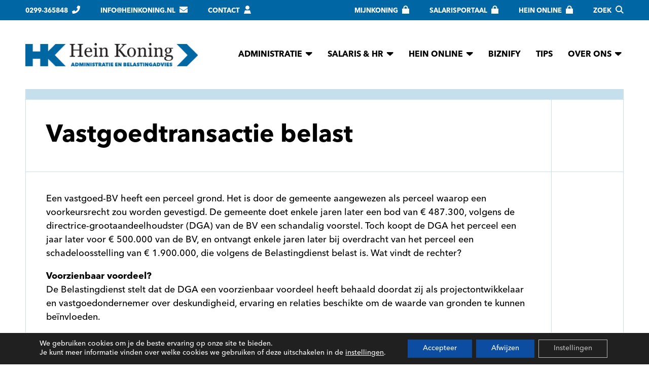

--- FILE ---
content_type: text/html; charset=UTF-8
request_url: https://heinkoning.nl/vastgoedtransactie-belast/
body_size: 29477
content:
<!DOCTYPE html>
<html lang="nl-NL">
<head>
	<meta charset="UTF-8" />
<meta http-equiv="X-UA-Compatible" content="IE=edge">
	<link rel="pingback" href="https://heinkoning.nl/xmlrpc.php" />

	<script type="text/javascript">
		document.documentElement.className = 'js';
	</script>
	
	<meta name='robots' content='index, follow, max-image-preview:large, max-snippet:-1, max-video-preview:-1' />
<!-- Google tag (gtag.js) toestemmingsmodus dataLayer toegevoegd door Site Kit -->
<script type="text/javascript" id="google_gtagjs-js-consent-mode-data-layer">
/* <![CDATA[ */
window.dataLayer = window.dataLayer || [];function gtag(){dataLayer.push(arguments);}
gtag('consent', 'default', {"ad_personalization":"denied","ad_storage":"denied","ad_user_data":"denied","analytics_storage":"denied","functionality_storage":"denied","security_storage":"denied","personalization_storage":"denied","region":["AT","BE","BG","CH","CY","CZ","DE","DK","EE","ES","FI","FR","GB","GR","HR","HU","IE","IS","IT","LI","LT","LU","LV","MT","NL","NO","PL","PT","RO","SE","SI","SK"],"wait_for_update":500});
window._googlesitekitConsentCategoryMap = {"statistics":["analytics_storage"],"marketing":["ad_storage","ad_user_data","ad_personalization"],"functional":["functionality_storage","security_storage"],"preferences":["personalization_storage"]};
window._googlesitekitConsents = {"ad_personalization":"denied","ad_storage":"denied","ad_user_data":"denied","analytics_storage":"denied","functionality_storage":"denied","security_storage":"denied","personalization_storage":"denied","region":["AT","BE","BG","CH","CY","CZ","DE","DK","EE","ES","FI","FR","GB","GR","HR","HU","IE","IS","IT","LI","LT","LU","LV","MT","NL","NO","PL","PT","RO","SE","SI","SK"],"wait_for_update":500};
/* ]]> */
</script>
<!-- Einde Google tag (gtag.js) toestemmingsmodus dataLayer toegevoegd door Site Kit -->

	<!-- This site is optimized with the Yoast SEO Premium plugin v26.7 (Yoast SEO v26.7) - https://yoast.com/wordpress/plugins/seo/ -->
	<title>Vastgoedtransactie belast - Hein Koning</title>
	<link rel="canonical" href="https://heinkoning.nl/vastgoedtransactie-belast/" />
	<meta property="og:locale" content="nl_NL" />
	<meta property="og:type" content="article" />
	<meta property="og:title" content="Vastgoedtransactie belast" />
	<meta property="og:description" content="Een vastgoed-BV heeft een perceel grond. Het is door de gemeente aangewezen als perceel waarop een voorkeursrecht zou worden gevestigd. De gemeente doet enkele jaren later een bod van &euro; 487.300, volgens de directrice-grootaandeelhoudster (DGA) van de BV een schandalig voorstel. Toch koopt de DGA het perceel een jaar later voor &euro; 500.000 van de [&hellip;]" />
	<meta property="og:url" content="https://heinkoning.nl/vastgoedtransactie-belast/" />
	<meta property="og:site_name" content="Hein Koning" />
	<meta property="article:publisher" content="https://www.facebook.com/heinkoningvolendam/" />
	<meta property="article:published_time" content="2023-07-20T09:30:00+00:00" />
	<meta property="article:modified_time" content="2023-10-20T13:41:03+00:00" />
	<meta property="og:image" content="https://heinkoning.nl/wp-content/uploads/2023/07/vsmtvbxx-vastgoedtransactie-belast.jpg" />
	<meta property="og:image:width" content="300" />
	<meta property="og:image:height" content="200" />
	<meta property="og:image:type" content="image/jpeg" />
	<meta name="author" content="Redactie Accountantsportal" />
	<meta name="twitter:card" content="summary_large_image" />
	<meta name="twitter:label1" content="Geschreven door" />
	<meta name="twitter:data1" content="Redactie Accountantsportal" />
	<meta name="twitter:label2" content="Geschatte leestijd" />
	<meta name="twitter:data2" content="2 minuten" />
	<script type="application/ld+json" class="yoast-schema-graph">{"@context":"https://schema.org","@graph":[{"@type":"Article","@id":"https://heinkoning.nl/vastgoedtransactie-belast/#article","isPartOf":{"@id":"https://heinkoning.nl/vastgoedtransactie-belast/"},"author":{"name":"Redactie Accountantsportal","@id":"https://heinkoning.nl/#/schema/person/f514b106051caa75422ace536937f5d7"},"headline":"Vastgoedtransactie belast","datePublished":"2023-07-20T09:30:00+00:00","dateModified":"2023-10-20T13:41:03+00:00","mainEntityOfPage":{"@id":"https://heinkoning.nl/vastgoedtransactie-belast/"},"wordCount":405,"publisher":{"@id":"https://heinkoning.nl/#organization"},"image":{"@id":"https://heinkoning.nl/vastgoedtransactie-belast/#primaryimage"},"thumbnailUrl":"https://heinkoning.nl/wp-content/uploads/2023/07/vsmtvbxx-vastgoedtransactie-belast.jpg","articleSection":["Feed"],"inLanguage":"nl-NL"},{"@type":"WebPage","@id":"https://heinkoning.nl/vastgoedtransactie-belast/","url":"https://heinkoning.nl/vastgoedtransactie-belast/","name":"Vastgoedtransactie belast - Hein Koning","isPartOf":{"@id":"https://heinkoning.nl/#website"},"primaryImageOfPage":{"@id":"https://heinkoning.nl/vastgoedtransactie-belast/#primaryimage"},"image":{"@id":"https://heinkoning.nl/vastgoedtransactie-belast/#primaryimage"},"thumbnailUrl":"https://heinkoning.nl/wp-content/uploads/2023/07/vsmtvbxx-vastgoedtransactie-belast.jpg","datePublished":"2023-07-20T09:30:00+00:00","dateModified":"2023-10-20T13:41:03+00:00","breadcrumb":{"@id":"https://heinkoning.nl/vastgoedtransactie-belast/#breadcrumb"},"inLanguage":"nl-NL","potentialAction":[{"@type":"ReadAction","target":["https://heinkoning.nl/vastgoedtransactie-belast/"]}]},{"@type":"ImageObject","inLanguage":"nl-NL","@id":"https://heinkoning.nl/vastgoedtransactie-belast/#primaryimage","url":"https://heinkoning.nl/wp-content/uploads/2023/07/vsmtvbxx-vastgoedtransactie-belast.jpg","contentUrl":"https://heinkoning.nl/wp-content/uploads/2023/07/vsmtvbxx-vastgoedtransactie-belast.jpg","width":300,"height":200},{"@type":"BreadcrumbList","@id":"https://heinkoning.nl/vastgoedtransactie-belast/#breadcrumb","itemListElement":[{"@type":"ListItem","position":1,"name":"Home","item":"https://heinkoning.nl/"},{"@type":"ListItem","position":2,"name":"Tips","item":"https://heinkoning.nl/blog-hein-koning/"},{"@type":"ListItem","position":3,"name":"Vastgoedtransactie belast"}]},{"@type":"WebSite","@id":"https://heinkoning.nl/#website","url":"https://heinkoning.nl/","name":"Hein Koning","description":"Administratie en belastingadvies","publisher":{"@id":"https://heinkoning.nl/#organization"},"potentialAction":[{"@type":"SearchAction","target":{"@type":"EntryPoint","urlTemplate":"https://heinkoning.nl/?s={search_term_string}"},"query-input":{"@type":"PropertyValueSpecification","valueRequired":true,"valueName":"search_term_string"}}],"inLanguage":"nl-NL"},{"@type":"Organization","@id":"https://heinkoning.nl/#organization","name":"Hein Koning","url":"https://heinkoning.nl/","logo":{"@type":"ImageObject","inLanguage":"nl-NL","@id":"https://heinkoning.nl/#/schema/logo/image/","url":"https://heinkoning.nl/wp-content/uploads/2024/11/logo-hk.png","contentUrl":"https://heinkoning.nl/wp-content/uploads/2024/11/logo-hk.png","width":714,"height":97,"caption":"Hein Koning"},"image":{"@id":"https://heinkoning.nl/#/schema/logo/image/"},"sameAs":["https://www.facebook.com/heinkoningvolendam/","https://www.linkedin.com/company/hein-koning-administratie-en-belastingadvies/"]},{"@type":"Person","@id":"https://heinkoning.nl/#/schema/person/f514b106051caa75422ace536937f5d7","name":"Redactie Accountantsportal","sameAs":["https://www.accountantsportal.nl/feed/49700743a2d433fe2e478973bc9848ba"]}]}</script>
	<!-- / Yoast SEO Premium plugin. -->


<link rel='dns-prefetch' href='//www.google.com' />
<link rel='dns-prefetch' href='//www.googletagmanager.com' />
<link rel="alternate" type="application/rss+xml" title="Hein Koning &raquo; feed" href="https://heinkoning.nl/feed/" />
<link rel="alternate" type="application/rss+xml" title="Hein Koning &raquo; reacties feed" href="https://heinkoning.nl/comments/feed/" />
<link rel="alternate" title="oEmbed (JSON)" type="application/json+oembed" href="https://heinkoning.nl/wp-json/oembed/1.0/embed?url=https%3A%2F%2Fheinkoning.nl%2Fvastgoedtransactie-belast%2F" />
<link rel="alternate" title="oEmbed (XML)" type="text/xml+oembed" href="https://heinkoning.nl/wp-json/oembed/1.0/embed?url=https%3A%2F%2Fheinkoning.nl%2Fvastgoedtransactie-belast%2F&#038;format=xml" />
<meta content="Divi-child v.1.0.0" name="generator"/><style id='wp-emoji-styles-inline-css' type='text/css'>

	img.wp-smiley, img.emoji {
		display: inline !important;
		border: none !important;
		box-shadow: none !important;
		height: 1em !important;
		width: 1em !important;
		margin: 0 0.07em !important;
		vertical-align: -0.1em !important;
		background: none !important;
		padding: 0 !important;
	}
/*# sourceURL=wp-emoji-styles-inline-css */
</style>
<style id='wp-block-library-inline-css' type='text/css'>
:root{--wp-block-synced-color:#7a00df;--wp-block-synced-color--rgb:122,0,223;--wp-bound-block-color:var(--wp-block-synced-color);--wp-editor-canvas-background:#ddd;--wp-admin-theme-color:#007cba;--wp-admin-theme-color--rgb:0,124,186;--wp-admin-theme-color-darker-10:#006ba1;--wp-admin-theme-color-darker-10--rgb:0,107,160.5;--wp-admin-theme-color-darker-20:#005a87;--wp-admin-theme-color-darker-20--rgb:0,90,135;--wp-admin-border-width-focus:2px}@media (min-resolution:192dpi){:root{--wp-admin-border-width-focus:1.5px}}.wp-element-button{cursor:pointer}:root .has-very-light-gray-background-color{background-color:#eee}:root .has-very-dark-gray-background-color{background-color:#313131}:root .has-very-light-gray-color{color:#eee}:root .has-very-dark-gray-color{color:#313131}:root .has-vivid-green-cyan-to-vivid-cyan-blue-gradient-background{background:linear-gradient(135deg,#00d084,#0693e3)}:root .has-purple-crush-gradient-background{background:linear-gradient(135deg,#34e2e4,#4721fb 50%,#ab1dfe)}:root .has-hazy-dawn-gradient-background{background:linear-gradient(135deg,#faaca8,#dad0ec)}:root .has-subdued-olive-gradient-background{background:linear-gradient(135deg,#fafae1,#67a671)}:root .has-atomic-cream-gradient-background{background:linear-gradient(135deg,#fdd79a,#004a59)}:root .has-nightshade-gradient-background{background:linear-gradient(135deg,#330968,#31cdcf)}:root .has-midnight-gradient-background{background:linear-gradient(135deg,#020381,#2874fc)}:root{--wp--preset--font-size--normal:16px;--wp--preset--font-size--huge:42px}.has-regular-font-size{font-size:1em}.has-larger-font-size{font-size:2.625em}.has-normal-font-size{font-size:var(--wp--preset--font-size--normal)}.has-huge-font-size{font-size:var(--wp--preset--font-size--huge)}.has-text-align-center{text-align:center}.has-text-align-left{text-align:left}.has-text-align-right{text-align:right}.has-fit-text{white-space:nowrap!important}#end-resizable-editor-section{display:none}.aligncenter{clear:both}.items-justified-left{justify-content:flex-start}.items-justified-center{justify-content:center}.items-justified-right{justify-content:flex-end}.items-justified-space-between{justify-content:space-between}.screen-reader-text{border:0;clip-path:inset(50%);height:1px;margin:-1px;overflow:hidden;padding:0;position:absolute;width:1px;word-wrap:normal!important}.screen-reader-text:focus{background-color:#ddd;clip-path:none;color:#444;display:block;font-size:1em;height:auto;left:5px;line-height:normal;padding:15px 23px 14px;text-decoration:none;top:5px;width:auto;z-index:100000}html :where(.has-border-color){border-style:solid}html :where([style*=border-top-color]){border-top-style:solid}html :where([style*=border-right-color]){border-right-style:solid}html :where([style*=border-bottom-color]){border-bottom-style:solid}html :where([style*=border-left-color]){border-left-style:solid}html :where([style*=border-width]){border-style:solid}html :where([style*=border-top-width]){border-top-style:solid}html :where([style*=border-right-width]){border-right-style:solid}html :where([style*=border-bottom-width]){border-bottom-style:solid}html :where([style*=border-left-width]){border-left-style:solid}html :where(img[class*=wp-image-]){height:auto;max-width:100%}:where(figure){margin:0 0 1em}html :where(.is-position-sticky){--wp-admin--admin-bar--position-offset:var(--wp-admin--admin-bar--height,0px)}@media screen and (max-width:600px){html :where(.is-position-sticky){--wp-admin--admin-bar--position-offset:0px}}

/*# sourceURL=wp-block-library-inline-css */
</style><style id='global-styles-inline-css' type='text/css'>
:root{--wp--preset--aspect-ratio--square: 1;--wp--preset--aspect-ratio--4-3: 4/3;--wp--preset--aspect-ratio--3-4: 3/4;--wp--preset--aspect-ratio--3-2: 3/2;--wp--preset--aspect-ratio--2-3: 2/3;--wp--preset--aspect-ratio--16-9: 16/9;--wp--preset--aspect-ratio--9-16: 9/16;--wp--preset--color--black: #000000;--wp--preset--color--cyan-bluish-gray: #abb8c3;--wp--preset--color--white: #ffffff;--wp--preset--color--pale-pink: #f78da7;--wp--preset--color--vivid-red: #cf2e2e;--wp--preset--color--luminous-vivid-orange: #ff6900;--wp--preset--color--luminous-vivid-amber: #fcb900;--wp--preset--color--light-green-cyan: #7bdcb5;--wp--preset--color--vivid-green-cyan: #00d084;--wp--preset--color--pale-cyan-blue: #8ed1fc;--wp--preset--color--vivid-cyan-blue: #0693e3;--wp--preset--color--vivid-purple: #9b51e0;--wp--preset--gradient--vivid-cyan-blue-to-vivid-purple: linear-gradient(135deg,rgb(6,147,227) 0%,rgb(155,81,224) 100%);--wp--preset--gradient--light-green-cyan-to-vivid-green-cyan: linear-gradient(135deg,rgb(122,220,180) 0%,rgb(0,208,130) 100%);--wp--preset--gradient--luminous-vivid-amber-to-luminous-vivid-orange: linear-gradient(135deg,rgb(252,185,0) 0%,rgb(255,105,0) 100%);--wp--preset--gradient--luminous-vivid-orange-to-vivid-red: linear-gradient(135deg,rgb(255,105,0) 0%,rgb(207,46,46) 100%);--wp--preset--gradient--very-light-gray-to-cyan-bluish-gray: linear-gradient(135deg,rgb(238,238,238) 0%,rgb(169,184,195) 100%);--wp--preset--gradient--cool-to-warm-spectrum: linear-gradient(135deg,rgb(74,234,220) 0%,rgb(151,120,209) 20%,rgb(207,42,186) 40%,rgb(238,44,130) 60%,rgb(251,105,98) 80%,rgb(254,248,76) 100%);--wp--preset--gradient--blush-light-purple: linear-gradient(135deg,rgb(255,206,236) 0%,rgb(152,150,240) 100%);--wp--preset--gradient--blush-bordeaux: linear-gradient(135deg,rgb(254,205,165) 0%,rgb(254,45,45) 50%,rgb(107,0,62) 100%);--wp--preset--gradient--luminous-dusk: linear-gradient(135deg,rgb(255,203,112) 0%,rgb(199,81,192) 50%,rgb(65,88,208) 100%);--wp--preset--gradient--pale-ocean: linear-gradient(135deg,rgb(255,245,203) 0%,rgb(182,227,212) 50%,rgb(51,167,181) 100%);--wp--preset--gradient--electric-grass: linear-gradient(135deg,rgb(202,248,128) 0%,rgb(113,206,126) 100%);--wp--preset--gradient--midnight: linear-gradient(135deg,rgb(2,3,129) 0%,rgb(40,116,252) 100%);--wp--preset--font-size--small: 13px;--wp--preset--font-size--medium: 20px;--wp--preset--font-size--large: 36px;--wp--preset--font-size--x-large: 42px;--wp--preset--spacing--20: 0.44rem;--wp--preset--spacing--30: 0.67rem;--wp--preset--spacing--40: 1rem;--wp--preset--spacing--50: 1.5rem;--wp--preset--spacing--60: 2.25rem;--wp--preset--spacing--70: 3.38rem;--wp--preset--spacing--80: 5.06rem;--wp--preset--shadow--natural: 6px 6px 9px rgba(0, 0, 0, 0.2);--wp--preset--shadow--deep: 12px 12px 50px rgba(0, 0, 0, 0.4);--wp--preset--shadow--sharp: 6px 6px 0px rgba(0, 0, 0, 0.2);--wp--preset--shadow--outlined: 6px 6px 0px -3px rgb(255, 255, 255), 6px 6px rgb(0, 0, 0);--wp--preset--shadow--crisp: 6px 6px 0px rgb(0, 0, 0);}:root { --wp--style--global--content-size: 823px;--wp--style--global--wide-size: 1080px; }:where(body) { margin: 0; }.wp-site-blocks > .alignleft { float: left; margin-right: 2em; }.wp-site-blocks > .alignright { float: right; margin-left: 2em; }.wp-site-blocks > .aligncenter { justify-content: center; margin-left: auto; margin-right: auto; }:where(.is-layout-flex){gap: 0.5em;}:where(.is-layout-grid){gap: 0.5em;}.is-layout-flow > .alignleft{float: left;margin-inline-start: 0;margin-inline-end: 2em;}.is-layout-flow > .alignright{float: right;margin-inline-start: 2em;margin-inline-end: 0;}.is-layout-flow > .aligncenter{margin-left: auto !important;margin-right: auto !important;}.is-layout-constrained > .alignleft{float: left;margin-inline-start: 0;margin-inline-end: 2em;}.is-layout-constrained > .alignright{float: right;margin-inline-start: 2em;margin-inline-end: 0;}.is-layout-constrained > .aligncenter{margin-left: auto !important;margin-right: auto !important;}.is-layout-constrained > :where(:not(.alignleft):not(.alignright):not(.alignfull)){max-width: var(--wp--style--global--content-size);margin-left: auto !important;margin-right: auto !important;}.is-layout-constrained > .alignwide{max-width: var(--wp--style--global--wide-size);}body .is-layout-flex{display: flex;}.is-layout-flex{flex-wrap: wrap;align-items: center;}.is-layout-flex > :is(*, div){margin: 0;}body .is-layout-grid{display: grid;}.is-layout-grid > :is(*, div){margin: 0;}body{padding-top: 0px;padding-right: 0px;padding-bottom: 0px;padding-left: 0px;}:root :where(.wp-element-button, .wp-block-button__link){background-color: #32373c;border-width: 0;color: #fff;font-family: inherit;font-size: inherit;font-style: inherit;font-weight: inherit;letter-spacing: inherit;line-height: inherit;padding-top: calc(0.667em + 2px);padding-right: calc(1.333em + 2px);padding-bottom: calc(0.667em + 2px);padding-left: calc(1.333em + 2px);text-decoration: none;text-transform: inherit;}.has-black-color{color: var(--wp--preset--color--black) !important;}.has-cyan-bluish-gray-color{color: var(--wp--preset--color--cyan-bluish-gray) !important;}.has-white-color{color: var(--wp--preset--color--white) !important;}.has-pale-pink-color{color: var(--wp--preset--color--pale-pink) !important;}.has-vivid-red-color{color: var(--wp--preset--color--vivid-red) !important;}.has-luminous-vivid-orange-color{color: var(--wp--preset--color--luminous-vivid-orange) !important;}.has-luminous-vivid-amber-color{color: var(--wp--preset--color--luminous-vivid-amber) !important;}.has-light-green-cyan-color{color: var(--wp--preset--color--light-green-cyan) !important;}.has-vivid-green-cyan-color{color: var(--wp--preset--color--vivid-green-cyan) !important;}.has-pale-cyan-blue-color{color: var(--wp--preset--color--pale-cyan-blue) !important;}.has-vivid-cyan-blue-color{color: var(--wp--preset--color--vivid-cyan-blue) !important;}.has-vivid-purple-color{color: var(--wp--preset--color--vivid-purple) !important;}.has-black-background-color{background-color: var(--wp--preset--color--black) !important;}.has-cyan-bluish-gray-background-color{background-color: var(--wp--preset--color--cyan-bluish-gray) !important;}.has-white-background-color{background-color: var(--wp--preset--color--white) !important;}.has-pale-pink-background-color{background-color: var(--wp--preset--color--pale-pink) !important;}.has-vivid-red-background-color{background-color: var(--wp--preset--color--vivid-red) !important;}.has-luminous-vivid-orange-background-color{background-color: var(--wp--preset--color--luminous-vivid-orange) !important;}.has-luminous-vivid-amber-background-color{background-color: var(--wp--preset--color--luminous-vivid-amber) !important;}.has-light-green-cyan-background-color{background-color: var(--wp--preset--color--light-green-cyan) !important;}.has-vivid-green-cyan-background-color{background-color: var(--wp--preset--color--vivid-green-cyan) !important;}.has-pale-cyan-blue-background-color{background-color: var(--wp--preset--color--pale-cyan-blue) !important;}.has-vivid-cyan-blue-background-color{background-color: var(--wp--preset--color--vivid-cyan-blue) !important;}.has-vivid-purple-background-color{background-color: var(--wp--preset--color--vivid-purple) !important;}.has-black-border-color{border-color: var(--wp--preset--color--black) !important;}.has-cyan-bluish-gray-border-color{border-color: var(--wp--preset--color--cyan-bluish-gray) !important;}.has-white-border-color{border-color: var(--wp--preset--color--white) !important;}.has-pale-pink-border-color{border-color: var(--wp--preset--color--pale-pink) !important;}.has-vivid-red-border-color{border-color: var(--wp--preset--color--vivid-red) !important;}.has-luminous-vivid-orange-border-color{border-color: var(--wp--preset--color--luminous-vivid-orange) !important;}.has-luminous-vivid-amber-border-color{border-color: var(--wp--preset--color--luminous-vivid-amber) !important;}.has-light-green-cyan-border-color{border-color: var(--wp--preset--color--light-green-cyan) !important;}.has-vivid-green-cyan-border-color{border-color: var(--wp--preset--color--vivid-green-cyan) !important;}.has-pale-cyan-blue-border-color{border-color: var(--wp--preset--color--pale-cyan-blue) !important;}.has-vivid-cyan-blue-border-color{border-color: var(--wp--preset--color--vivid-cyan-blue) !important;}.has-vivid-purple-border-color{border-color: var(--wp--preset--color--vivid-purple) !important;}.has-vivid-cyan-blue-to-vivid-purple-gradient-background{background: var(--wp--preset--gradient--vivid-cyan-blue-to-vivid-purple) !important;}.has-light-green-cyan-to-vivid-green-cyan-gradient-background{background: var(--wp--preset--gradient--light-green-cyan-to-vivid-green-cyan) !important;}.has-luminous-vivid-amber-to-luminous-vivid-orange-gradient-background{background: var(--wp--preset--gradient--luminous-vivid-amber-to-luminous-vivid-orange) !important;}.has-luminous-vivid-orange-to-vivid-red-gradient-background{background: var(--wp--preset--gradient--luminous-vivid-orange-to-vivid-red) !important;}.has-very-light-gray-to-cyan-bluish-gray-gradient-background{background: var(--wp--preset--gradient--very-light-gray-to-cyan-bluish-gray) !important;}.has-cool-to-warm-spectrum-gradient-background{background: var(--wp--preset--gradient--cool-to-warm-spectrum) !important;}.has-blush-light-purple-gradient-background{background: var(--wp--preset--gradient--blush-light-purple) !important;}.has-blush-bordeaux-gradient-background{background: var(--wp--preset--gradient--blush-bordeaux) !important;}.has-luminous-dusk-gradient-background{background: var(--wp--preset--gradient--luminous-dusk) !important;}.has-pale-ocean-gradient-background{background: var(--wp--preset--gradient--pale-ocean) !important;}.has-electric-grass-gradient-background{background: var(--wp--preset--gradient--electric-grass) !important;}.has-midnight-gradient-background{background: var(--wp--preset--gradient--midnight) !important;}.has-small-font-size{font-size: var(--wp--preset--font-size--small) !important;}.has-medium-font-size{font-size: var(--wp--preset--font-size--medium) !important;}.has-large-font-size{font-size: var(--wp--preset--font-size--large) !important;}.has-x-large-font-size{font-size: var(--wp--preset--font-size--x-large) !important;}
/*# sourceURL=global-styles-inline-css */
</style>

<link rel='stylesheet' id='dgcm-builder-styles-css' href='https://heinkoning.nl/wp-content/plugins/dg-cpt-modules/assets/css/dg-builder.css?ver=2.0.0' type='text/css' media='all' />
<link rel='stylesheet' id='dgcm-lib-styles-css' href='https://heinkoning.nl/wp-content/plugins/dg-cpt-modules/assets/css/lib/dg_library_style.css?ver=2.0.0' type='text/css' media='all' />
<link rel='stylesheet' id='Divi CPT Modules-styles-css' href='https://heinkoning.nl/wp-content/plugins/dg-cpt-modules/styles/style.min.css?ver=2.0.0' type='text/css' media='all' />
<link rel='stylesheet' id='supreme-modules-pro-for-divi-styles-css' href='https://heinkoning.nl/wp-content/plugins/supreme-modules-pro-for-divi/styles/style.min.css?ver=4.9.97.39' type='text/css' media='all' />
<link rel='stylesheet' id='dsm-magnific-popup-css' href='https://heinkoning.nl/wp-content/themes/Divi/includes/builder/feature/dynamic-assets/assets/css/magnific_popup.css?ver=4.9.97.39' type='text/css' media='all' />
<link rel='stylesheet' id='dsm-swiper-css' href='https://heinkoning.nl/wp-content/plugins/supreme-modules-pro-for-divi/public/css/swiper.css?ver=4.9.97.39' type='text/css' media='all' />
<link rel='stylesheet' id='dsm-popup-css' href='https://heinkoning.nl/wp-content/plugins/supreme-modules-pro-for-divi/public/css/popup.css?ver=4.9.97.39' type='text/css' media='all' />
<link rel='stylesheet' id='dsm-animate-css' href='https://heinkoning.nl/wp-content/plugins/supreme-modules-pro-for-divi/public/css/animate.css?ver=4.9.97.39' type='text/css' media='all' />
<link rel='stylesheet' id='dsm-readmore-css' href='https://heinkoning.nl/wp-content/plugins/supreme-modules-pro-for-divi/public/css/readmore.css?ver=4.9.97.39' type='text/css' media='all' />
<link rel='stylesheet' id='moove_gdpr_frontend-css' href='https://heinkoning.nl/wp-content/plugins/gdpr-cookie-compliance/dist/styles/gdpr-main-nf.css?ver=5.0.9' type='text/css' media='all' />
<style id='moove_gdpr_frontend-inline-css' type='text/css'>
				#moove_gdpr_cookie_modal .moove-gdpr-modal-content .moove-gdpr-tab-main h3.tab-title, 
				#moove_gdpr_cookie_modal .moove-gdpr-modal-content .moove-gdpr-tab-main span.tab-title,
				#moove_gdpr_cookie_modal .moove-gdpr-modal-content .moove-gdpr-modal-left-content #moove-gdpr-menu li a, 
				#moove_gdpr_cookie_modal .moove-gdpr-modal-content .moove-gdpr-modal-left-content #moove-gdpr-menu li button,
				#moove_gdpr_cookie_modal .moove-gdpr-modal-content .moove-gdpr-modal-left-content .moove-gdpr-branding-cnt a,
				#moove_gdpr_cookie_modal .moove-gdpr-modal-content .moove-gdpr-modal-footer-content .moove-gdpr-button-holder a.mgbutton, 
				#moove_gdpr_cookie_modal .moove-gdpr-modal-content .moove-gdpr-modal-footer-content .moove-gdpr-button-holder button.mgbutton,
				#moove_gdpr_cookie_modal .cookie-switch .cookie-slider:after, 
				#moove_gdpr_cookie_modal .cookie-switch .slider:after, 
				#moove_gdpr_cookie_modal .switch .cookie-slider:after, 
				#moove_gdpr_cookie_modal .switch .slider:after,
				#moove_gdpr_cookie_info_bar .moove-gdpr-info-bar-container .moove-gdpr-info-bar-content p, 
				#moove_gdpr_cookie_info_bar .moove-gdpr-info-bar-container .moove-gdpr-info-bar-content p a,
				#moove_gdpr_cookie_info_bar .moove-gdpr-info-bar-container .moove-gdpr-info-bar-content a.mgbutton, 
				#moove_gdpr_cookie_info_bar .moove-gdpr-info-bar-container .moove-gdpr-info-bar-content button.mgbutton,
				#moove_gdpr_cookie_modal .moove-gdpr-modal-content .moove-gdpr-tab-main .moove-gdpr-tab-main-content h1, 
				#moove_gdpr_cookie_modal .moove-gdpr-modal-content .moove-gdpr-tab-main .moove-gdpr-tab-main-content h2, 
				#moove_gdpr_cookie_modal .moove-gdpr-modal-content .moove-gdpr-tab-main .moove-gdpr-tab-main-content h3, 
				#moove_gdpr_cookie_modal .moove-gdpr-modal-content .moove-gdpr-tab-main .moove-gdpr-tab-main-content h4, 
				#moove_gdpr_cookie_modal .moove-gdpr-modal-content .moove-gdpr-tab-main .moove-gdpr-tab-main-content h5, 
				#moove_gdpr_cookie_modal .moove-gdpr-modal-content .moove-gdpr-tab-main .moove-gdpr-tab-main-content h6,
				#moove_gdpr_cookie_modal .moove-gdpr-modal-content.moove_gdpr_modal_theme_v2 .moove-gdpr-modal-title .tab-title,
				#moove_gdpr_cookie_modal .moove-gdpr-modal-content.moove_gdpr_modal_theme_v2 .moove-gdpr-tab-main h3.tab-title, 
				#moove_gdpr_cookie_modal .moove-gdpr-modal-content.moove_gdpr_modal_theme_v2 .moove-gdpr-tab-main span.tab-title,
				#moove_gdpr_cookie_modal .moove-gdpr-modal-content.moove_gdpr_modal_theme_v2 .moove-gdpr-branding-cnt a {
					font-weight: inherit				}
			#moove_gdpr_cookie_modal,#moove_gdpr_cookie_info_bar,.gdpr_cookie_settings_shortcode_content{font-family:inherit}#moove_gdpr_save_popup_settings_button{background-color:#373737;color:#fff}#moove_gdpr_save_popup_settings_button:hover{background-color:#000}#moove_gdpr_cookie_info_bar .moove-gdpr-info-bar-container .moove-gdpr-info-bar-content a.mgbutton,#moove_gdpr_cookie_info_bar .moove-gdpr-info-bar-container .moove-gdpr-info-bar-content button.mgbutton{background-color:#0c4da2}#moove_gdpr_cookie_modal .moove-gdpr-modal-content .moove-gdpr-modal-footer-content .moove-gdpr-button-holder a.mgbutton,#moove_gdpr_cookie_modal .moove-gdpr-modal-content .moove-gdpr-modal-footer-content .moove-gdpr-button-holder button.mgbutton,.gdpr_cookie_settings_shortcode_content .gdpr-shr-button.button-green{background-color:#0c4da2;border-color:#0c4da2}#moove_gdpr_cookie_modal .moove-gdpr-modal-content .moove-gdpr-modal-footer-content .moove-gdpr-button-holder a.mgbutton:hover,#moove_gdpr_cookie_modal .moove-gdpr-modal-content .moove-gdpr-modal-footer-content .moove-gdpr-button-holder button.mgbutton:hover,.gdpr_cookie_settings_shortcode_content .gdpr-shr-button.button-green:hover{background-color:#fff;color:#0c4da2}#moove_gdpr_cookie_modal .moove-gdpr-modal-content .moove-gdpr-modal-close i,#moove_gdpr_cookie_modal .moove-gdpr-modal-content .moove-gdpr-modal-close span.gdpr-icon{background-color:#0c4da2;border:1px solid #0c4da2}#moove_gdpr_cookie_info_bar span.moove-gdpr-infobar-allow-all.focus-g,#moove_gdpr_cookie_info_bar span.moove-gdpr-infobar-allow-all:focus,#moove_gdpr_cookie_info_bar button.moove-gdpr-infobar-allow-all.focus-g,#moove_gdpr_cookie_info_bar button.moove-gdpr-infobar-allow-all:focus,#moove_gdpr_cookie_info_bar span.moove-gdpr-infobar-reject-btn.focus-g,#moove_gdpr_cookie_info_bar span.moove-gdpr-infobar-reject-btn:focus,#moove_gdpr_cookie_info_bar button.moove-gdpr-infobar-reject-btn.focus-g,#moove_gdpr_cookie_info_bar button.moove-gdpr-infobar-reject-btn:focus,#moove_gdpr_cookie_info_bar span.change-settings-button.focus-g,#moove_gdpr_cookie_info_bar span.change-settings-button:focus,#moove_gdpr_cookie_info_bar button.change-settings-button.focus-g,#moove_gdpr_cookie_info_bar button.change-settings-button:focus{-webkit-box-shadow:0 0 1px 3px #0c4da2;-moz-box-shadow:0 0 1px 3px #0c4da2;box-shadow:0 0 1px 3px #0c4da2}#moove_gdpr_cookie_modal .moove-gdpr-modal-content .moove-gdpr-modal-close i:hover,#moove_gdpr_cookie_modal .moove-gdpr-modal-content .moove-gdpr-modal-close span.gdpr-icon:hover,#moove_gdpr_cookie_info_bar span[data-href]>u.change-settings-button{color:#0c4da2}#moove_gdpr_cookie_modal .moove-gdpr-modal-content .moove-gdpr-modal-left-content #moove-gdpr-menu li.menu-item-selected a span.gdpr-icon,#moove_gdpr_cookie_modal .moove-gdpr-modal-content .moove-gdpr-modal-left-content #moove-gdpr-menu li.menu-item-selected button span.gdpr-icon{color:inherit}#moove_gdpr_cookie_modal .moove-gdpr-modal-content .moove-gdpr-modal-left-content #moove-gdpr-menu li a span.gdpr-icon,#moove_gdpr_cookie_modal .moove-gdpr-modal-content .moove-gdpr-modal-left-content #moove-gdpr-menu li button span.gdpr-icon{color:inherit}#moove_gdpr_cookie_modal .gdpr-acc-link{line-height:0;font-size:0;color:transparent;position:absolute}#moove_gdpr_cookie_modal .moove-gdpr-modal-content .moove-gdpr-modal-close:hover i,#moove_gdpr_cookie_modal .moove-gdpr-modal-content .moove-gdpr-modal-left-content #moove-gdpr-menu li a,#moove_gdpr_cookie_modal .moove-gdpr-modal-content .moove-gdpr-modal-left-content #moove-gdpr-menu li button,#moove_gdpr_cookie_modal .moove-gdpr-modal-content .moove-gdpr-modal-left-content #moove-gdpr-menu li button i,#moove_gdpr_cookie_modal .moove-gdpr-modal-content .moove-gdpr-modal-left-content #moove-gdpr-menu li a i,#moove_gdpr_cookie_modal .moove-gdpr-modal-content .moove-gdpr-tab-main .moove-gdpr-tab-main-content a:hover,#moove_gdpr_cookie_info_bar.moove-gdpr-dark-scheme .moove-gdpr-info-bar-container .moove-gdpr-info-bar-content a.mgbutton:hover,#moove_gdpr_cookie_info_bar.moove-gdpr-dark-scheme .moove-gdpr-info-bar-container .moove-gdpr-info-bar-content button.mgbutton:hover,#moove_gdpr_cookie_info_bar.moove-gdpr-dark-scheme .moove-gdpr-info-bar-container .moove-gdpr-info-bar-content a:hover,#moove_gdpr_cookie_info_bar.moove-gdpr-dark-scheme .moove-gdpr-info-bar-container .moove-gdpr-info-bar-content button:hover,#moove_gdpr_cookie_info_bar.moove-gdpr-dark-scheme .moove-gdpr-info-bar-container .moove-gdpr-info-bar-content span.change-settings-button:hover,#moove_gdpr_cookie_info_bar.moove-gdpr-dark-scheme .moove-gdpr-info-bar-container .moove-gdpr-info-bar-content button.change-settings-button:hover,#moove_gdpr_cookie_info_bar.moove-gdpr-dark-scheme .moove-gdpr-info-bar-container .moove-gdpr-info-bar-content u.change-settings-button:hover,#moove_gdpr_cookie_info_bar span[data-href]>u.change-settings-button,#moove_gdpr_cookie_info_bar.moove-gdpr-dark-scheme .moove-gdpr-info-bar-container .moove-gdpr-info-bar-content a.mgbutton.focus-g,#moove_gdpr_cookie_info_bar.moove-gdpr-dark-scheme .moove-gdpr-info-bar-container .moove-gdpr-info-bar-content button.mgbutton.focus-g,#moove_gdpr_cookie_info_bar.moove-gdpr-dark-scheme .moove-gdpr-info-bar-container .moove-gdpr-info-bar-content a.focus-g,#moove_gdpr_cookie_info_bar.moove-gdpr-dark-scheme .moove-gdpr-info-bar-container .moove-gdpr-info-bar-content button.focus-g,#moove_gdpr_cookie_info_bar.moove-gdpr-dark-scheme .moove-gdpr-info-bar-container .moove-gdpr-info-bar-content a.mgbutton:focus,#moove_gdpr_cookie_info_bar.moove-gdpr-dark-scheme .moove-gdpr-info-bar-container .moove-gdpr-info-bar-content button.mgbutton:focus,#moove_gdpr_cookie_info_bar.moove-gdpr-dark-scheme .moove-gdpr-info-bar-container .moove-gdpr-info-bar-content a:focus,#moove_gdpr_cookie_info_bar.moove-gdpr-dark-scheme .moove-gdpr-info-bar-container .moove-gdpr-info-bar-content button:focus,#moove_gdpr_cookie_info_bar.moove-gdpr-dark-scheme .moove-gdpr-info-bar-container .moove-gdpr-info-bar-content span.change-settings-button.focus-g,span.change-settings-button:focus,button.change-settings-button.focus-g,button.change-settings-button:focus,#moove_gdpr_cookie_info_bar.moove-gdpr-dark-scheme .moove-gdpr-info-bar-container .moove-gdpr-info-bar-content u.change-settings-button.focus-g,#moove_gdpr_cookie_info_bar.moove-gdpr-dark-scheme .moove-gdpr-info-bar-container .moove-gdpr-info-bar-content u.change-settings-button:focus{color:#0c4da2}#moove_gdpr_cookie_modal .moove-gdpr-branding.focus-g span,#moove_gdpr_cookie_modal .moove-gdpr-modal-content .moove-gdpr-tab-main a.focus-g,#moove_gdpr_cookie_modal .moove-gdpr-modal-content .moove-gdpr-tab-main .gdpr-cd-details-toggle.focus-g{color:#0c4da2}#moove_gdpr_cookie_modal.gdpr_lightbox-hide{display:none}#moove_gdpr_cookie_info_bar .moove-gdpr-info-bar-container .moove-gdpr-info-bar-content a.mgbutton,#moove_gdpr_cookie_info_bar .moove-gdpr-info-bar-container .moove-gdpr-info-bar-content button.mgbutton,#moove_gdpr_cookie_modal .moove-gdpr-modal-content .moove-gdpr-modal-footer-content .moove-gdpr-button-holder a.mgbutton,#moove_gdpr_cookie_modal .moove-gdpr-modal-content .moove-gdpr-modal-footer-content .moove-gdpr-button-holder button.mgbutton,.gdpr-shr-button,#moove_gdpr_cookie_info_bar .moove-gdpr-infobar-close-btn{border-radius:0}
/*# sourceURL=moove_gdpr_frontend-inline-css */
</style>
<link rel='stylesheet' id='divi-style-parent-css' href='https://heinkoning.nl/wp-content/themes/Divi/style-static.min.css?ver=4.27.5' type='text/css' media='all' />
<link rel='stylesheet' id='child-style-css' href='https://heinkoning.nl/wp-content/themes/divi-child/style.css?ver=4.27.5' type='text/css' media='all' />
<link rel='stylesheet' id='divi-style-css' href='https://heinkoning.nl/wp-content/themes/divi-child/style.css?ver=4.27.5' type='text/css' media='all' />
<script type="text/javascript" src="https://heinkoning.nl/wp-includes/js/jquery/jquery.min.js?ver=3.7.1" id="jquery-core-js"></script>
<script type="text/javascript" src="https://heinkoning.nl/wp-includes/js/jquery/jquery-migrate.min.js?ver=3.4.1" id="jquery-migrate-js"></script>

<!-- Google tag (gtag.js) snippet toegevoegd door Site Kit -->
<!-- Google Analytics snippet toegevoegd door Site Kit -->
<script type="text/javascript" src="https://www.googletagmanager.com/gtag/js?id=G-24DNKELD07" id="google_gtagjs-js" async></script>
<script type="text/javascript" id="google_gtagjs-js-after">
/* <![CDATA[ */
window.dataLayer = window.dataLayer || [];function gtag(){dataLayer.push(arguments);}
gtag("set","linker",{"domains":["heinkoning.nl"]});
gtag("js", new Date());
gtag("set", "developer_id.dZTNiMT", true);
gtag("config", "G-24DNKELD07");
 window._googlesitekit = window._googlesitekit || {}; window._googlesitekit.throttledEvents = []; window._googlesitekit.gtagEvent = (name, data) => { var key = JSON.stringify( { name, data } ); if ( !! window._googlesitekit.throttledEvents[ key ] ) { return; } window._googlesitekit.throttledEvents[ key ] = true; setTimeout( () => { delete window._googlesitekit.throttledEvents[ key ]; }, 5 ); gtag( "event", name, { ...data, event_source: "site-kit" } ); }; 
//# sourceURL=google_gtagjs-js-after
/* ]]> */
</script>
<link rel="https://api.w.org/" href="https://heinkoning.nl/wp-json/" /><link rel="alternate" title="JSON" type="application/json" href="https://heinkoning.nl/wp-json/wp/v2/posts/6174" /><link rel="EditURI" type="application/rsd+xml" title="RSD" href="https://heinkoning.nl/xmlrpc.php?rsd" />
<style type="text/css">
.feedzy-rss-link-icon:after {
	content: url("https://heinkoning.nl/wp-content/plugins/feedzy-rss-feeds/img/external-link.png");
	margin-left: 3px;
}
</style>
		<meta name="generator" content="Site Kit by Google 1.168.0" /><meta name="viewport" content="width=device-width, initial-scale=1.0, maximum-scale=1.0, user-scalable=0" /><style type="text/css">
	span.oe_textdirection { unicode-bidi: bidi-override; direction: rtl; }
	span.oe_displaynone { display: none; }
</style>
<style type="text/css" id="custom-background-css">
body.custom-background { background-color: #ffffff; }
</style>
	<script type="text/javascript">
var AllEle=document.getElementsByTagName("html")[0];
AllEle.style.display="none";
document.addEventListener("DOMContentLoaded",function(event){ AllEle.style.display="block"; });
</script>
<link rel="stylesheet" href="https://kit.fontawesome.com/9bc66f274d.css" crossorigin="anonymous"><link rel="icon" href="https://heinkoning.nl/wp-content/uploads/2023/10/cropped-hein-koning-favicon-150x150.png" sizes="32x32" />
<link rel="icon" href="https://heinkoning.nl/wp-content/uploads/2023/10/cropped-hein-koning-favicon-300x300.png" sizes="192x192" />
<link rel="apple-touch-icon" href="https://heinkoning.nl/wp-content/uploads/2023/10/cropped-hein-koning-favicon-300x300.png" />
<meta name="msapplication-TileImage" content="https://heinkoning.nl/wp-content/uploads/2023/10/cropped-hein-koning-favicon-300x300.png" />
<style id="et-divi-customizer-global-cached-inline-styles">body,.et_pb_column_1_2 .et_quote_content blockquote cite,.et_pb_column_1_2 .et_link_content a.et_link_main_url,.et_pb_column_1_3 .et_quote_content blockquote cite,.et_pb_column_3_8 .et_quote_content blockquote cite,.et_pb_column_1_4 .et_quote_content blockquote cite,.et_pb_blog_grid .et_quote_content blockquote cite,.et_pb_column_1_3 .et_link_content a.et_link_main_url,.et_pb_column_3_8 .et_link_content a.et_link_main_url,.et_pb_column_1_4 .et_link_content a.et_link_main_url,.et_pb_blog_grid .et_link_content a.et_link_main_url,body .et_pb_bg_layout_light .et_pb_post p,body .et_pb_bg_layout_dark .et_pb_post p{font-size:18px}.et_pb_slide_content,.et_pb_best_value{font-size:20px}body{color:#000000}h1,h2,h3,h4,h5,h6{color:#000000}body{line-height:1.5em}#et_search_icon:hover,.mobile_menu_bar:before,.mobile_menu_bar:after,.et_toggle_slide_menu:after,.et-social-icon a:hover,.et_pb_sum,.et_pb_pricing li a,.et_pb_pricing_table_button,.et_overlay:before,.entry-summary p.price ins,.et_pb_member_social_links a:hover,.et_pb_widget li a:hover,.et_pb_filterable_portfolio .et_pb_portfolio_filters li a.active,.et_pb_filterable_portfolio .et_pb_portofolio_pagination ul li a.active,.et_pb_gallery .et_pb_gallery_pagination ul li a.active,.wp-pagenavi span.current,.wp-pagenavi a:hover,.nav-single a,.tagged_as a,.posted_in a{color:#0066a4}.et_pb_contact_submit,.et_password_protected_form .et_submit_button,.et_pb_bg_layout_light .et_pb_newsletter_button,.comment-reply-link,.form-submit .et_pb_button,.et_pb_bg_layout_light .et_pb_promo_button,.et_pb_bg_layout_light .et_pb_more_button,.et_pb_contact p input[type="checkbox"]:checked+label i:before,.et_pb_bg_layout_light.et_pb_module.et_pb_button{color:#0066a4}.footer-widget h4{color:#0066a4}.et-search-form,.nav li ul,.et_mobile_menu,.footer-widget li:before,.et_pb_pricing li:before,blockquote{border-color:#0066a4}.et_pb_counter_amount,.et_pb_featured_table .et_pb_pricing_heading,.et_quote_content,.et_link_content,.et_audio_content,.et_pb_post_slider.et_pb_bg_layout_dark,.et_slide_in_menu_container,.et_pb_contact p input[type="radio"]:checked+label i:before{background-color:#0066a4}.container,.et_pb_row,.et_pb_slider .et_pb_container,.et_pb_fullwidth_section .et_pb_title_container,.et_pb_fullwidth_section .et_pb_title_featured_container,.et_pb_fullwidth_header:not(.et_pb_fullscreen) .et_pb_fullwidth_header_container{max-width:1180px}.et_boxed_layout #page-container,.et_boxed_layout.et_non_fixed_nav.et_transparent_nav #page-container #top-header,.et_boxed_layout.et_non_fixed_nav.et_transparent_nav #page-container #main-header,.et_fixed_nav.et_boxed_layout #page-container #top-header,.et_fixed_nav.et_boxed_layout #page-container #main-header,.et_boxed_layout #page-container .container,.et_boxed_layout #page-container .et_pb_row{max-width:1340px}a{color:#0066a4}.et_secondary_nav_enabled #page-container #top-header{background-color:#0066a4!important}#et-secondary-nav li ul{background-color:#0066a4}#main-footer .footer-widget h4,#main-footer .widget_block h1,#main-footer .widget_block h2,#main-footer .widget_block h3,#main-footer .widget_block h4,#main-footer .widget_block h5,#main-footer .widget_block h6{color:#0066a4}.footer-widget li:before{border-color:#0066a4}#footer-widgets .footer-widget li:before{top:12.3px}body .et_pb_button{font-size:18px;background-color:rgba(197,223,237,0);border-width:0px!important;border-radius:0px;font-weight:bold;font-style:normal;text-transform:none;text-decoration:none;}body.et_pb_button_helper_class .et_pb_button,body.et_pb_button_helper_class .et_pb_module.et_pb_button{color:#0066a4}body .et_pb_button:after{font-size:28.8px}h1,h2,h3,h4,h5,h6,.et_quote_content blockquote p,.et_pb_slide_description .et_pb_slide_title{line-height:1.3em}@media only screen and (min-width:981px){.et_pb_section{padding:0% 0}.et_pb_fullwidth_section{padding:0}.et_pb_row{padding:0% 0}.et_fixed_nav #page-container .et-fixed-header#top-header{background-color:#0066a4!important}.et_fixed_nav #page-container .et-fixed-header#top-header #et-secondary-nav li ul{background-color:#0066a4}}@media only screen and (min-width:1475px){.et_pb_row{padding:0px 0}.et_pb_section{padding:0px 0}.single.et_pb_pagebuilder_layout.et_full_width_page .et_post_meta_wrapper{padding-top:0px}.et_pb_fullwidth_section{padding:0}}h1,h1.et_pb_contact_main_title,.et_pb_title_container h1{font-size:48px}h2,.product .related h2,.et_pb_column_1_2 .et_quote_content blockquote p{font-size:41px}h3{font-size:35px}h4,.et_pb_circle_counter h3,.et_pb_number_counter h3,.et_pb_column_1_3 .et_pb_post h2,.et_pb_column_1_4 .et_pb_post h2,.et_pb_blog_grid h2,.et_pb_column_1_3 .et_quote_content blockquote p,.et_pb_column_3_8 .et_quote_content blockquote p,.et_pb_column_1_4 .et_quote_content blockquote p,.et_pb_blog_grid .et_quote_content blockquote p,.et_pb_column_1_3 .et_link_content h2,.et_pb_column_3_8 .et_link_content h2,.et_pb_column_1_4 .et_link_content h2,.et_pb_blog_grid .et_link_content h2,.et_pb_column_1_3 .et_audio_content h2,.et_pb_column_3_8 .et_audio_content h2,.et_pb_column_1_4 .et_audio_content h2,.et_pb_blog_grid .et_audio_content h2,.et_pb_column_3_8 .et_pb_audio_module_content h2,.et_pb_column_1_3 .et_pb_audio_module_content h2,.et_pb_gallery_grid .et_pb_gallery_item h3,.et_pb_portfolio_grid .et_pb_portfolio_item h2,.et_pb_filterable_portfolio_grid .et_pb_portfolio_item h2{font-size:28px}h5{font-size:25px}h6{font-size:22px}.et_pb_slide_description .et_pb_slide_title{font-size:73px}.et_pb_gallery_grid .et_pb_gallery_item h3,.et_pb_portfolio_grid .et_pb_portfolio_item h2,.et_pb_filterable_portfolio_grid .et_pb_portfolio_item h2,.et_pb_column_1_4 .et_pb_audio_module_content h2{font-size:25px}.hk-image-shadow img{border:1px solid #e4e4e4;max-width:520px;margin:20px;box-shadow:rgba(99,99,99,0.2) 0px 2px 8px 0px}#page-container #et-boc .html5-endscreen.ytp-player-content.videowall-endscreen,.html5-endscreen.ytp-player-content.videowall-endscreen,.html5-endscreen{display:none!important}body{font-family:'HK';font-style:normal;font-weight:500}h1,h1 strong,h2,h2 strong,h3,h3 strong,strong{font-weight:700;-webkit-font-smoothing:antialiased;-moz-osx-font-smoothing:grayscale}body.postid-10268 p:last-child{display:none}#menu_main img{max-width:340px}#menu_main{padding:30px 0 30px 0}#menu_main .et_pb_menu__menu li{padding-left:15px!important;padding-right:15px!important}#menu_main .et_pb_menu__menu a{font-size:16px;font-weight:700;text-transform:uppercase}#menu_main .menu-item-has-children>a:first-child::after{font-family:"Font Awesome 6 Sharp"!important;font-style:normal;font-weight:900;font-size:20px!important;content:"\f0d7"!important;margin-top:-2.5px}#menu_top ul,#menu_contact ul{display:flex;padding:0}#menu_contact li{margin-right:40px;line-height:1;padding:0}#menu_top ul{padding:0;justify-content:flex-end}#menu_top li{margin-right:0;margin-left:40px;line-height:1;padding:0}#menu_contact i,#menu_top i{font-size:16px;margin-left:8px}#menu_main .et_pb_menu__menu>nav>ul>li>ul{left:0;right:auto}#menu_main .et_pb_menu__menu>nav>ul>li.overons>ul{left:auto;right:0}#menu_main .nav li ul,#menu_main .nav li ul{width:340px!important}#menu_main .et-menu li ul li,#menu_main .et-menu li ul a{display:block;width:100%}#menu_main .et-menu li.hk-nieuw a:before{content:'NIEUW';display:block;background:#CC1717;color:#FFF;padding:5px 5px 3px 5px;font-size:9px;font-weight:700;position:absolute;right:-10px;top:10px;line-height:1}#menu_main .et-menu li.hk-nieuw li a:before{content:'';display:none}.dsm-popup{margin:20px;z-index:999}.dsm-popup ul{list-style:none;border-top:1px solid #C5DFED}.dsm-popup ul.dsm-menu li{list-style:none;border-bottom:1px solid #C5DFED;margin-bottom:-1px}.dsm-popup ul.dsm-menu li a{display:block;padding:10px}.dsm-popup ul.dsm-menu li a span.et-pb-icon{content:"C";font-size:24px;vertical-align:-5px;font-weight:900}.dsm-popup #menu-topbar-1 a i{float:left;margin-right:10px}.dsm-popup #menu-topbar-1 .menu-item-7469{display:none}.et-l--header .et_pb_row.et_pb_equal_columns{align-items:center}#main-content{padding:0 20px;text-align:center}#main-content>div{text-align:left}#et-boc .hk-page-title .et_pb_row{background:#C5DFED;padding:0!important;border:1px solid #C5DFED;margin-bottom:20px}#et-boc .hk-page-title .et_pb_column_4_4{background:#C5DFED;width:88%!important;padding:40px 40px 30px 40px!important;border-right:1px solid #FFF}@media all and (max-width:479px){#page-container #et-boc .hk-page-title .et_pb_column_4_4{width:100%!important;padding:20px 20px 15px 20px!important;border-right:0}}#et-boc .hk-page-title .et_pb_row:before{content:" ";display:block;position:absolute;z-index:-1;top:100%;left:-1px;right:-1px;border-top:2px solid #FFF;border-left:1px solid #C5DFED;border-right:2px solid #C5DFED;border-bottom:20px solid #C5DFED}#et-boc .hk-page-title H1{color:#000;leading-trim:both;text-edge:cap;font-size:48px!important;font-style:normal;font-weight:900;line-height:120%;margin:0!important;padding:0!important;word-break:break-word;overflow-wrap:break-word;hyphens:auto}@media all and (max-width:479px){#et-boc .hk-page-title H1{font-size:38px!important;line-height:120%}}#et-boc .hk-page-title H2{color:#000;leading-trim:both;text-edge:cap;font-size:48px!important;font-style:normal;font-weight:400;line-height:120%;margin:0!important;padding:0!important;word-break:break-word;overflow-wrap:break-word;hyphens:auto}@media all and (max-width:479px){#et-boc .hk-page-title H2{font-size:38px!important;line-height:120%}}#et-boc .hk-page-breadcrumb.et_pb_section{max-width:1180px;background:#FFF;padding:0!important;border:1px solid #C5DFED;margin:0 auto -1px auto;text-align:left}#et-boc .hk-page-breadcrumb .et_pb_row{background:#FFF;max-width:88%!important;margin:0}@media all and (max-width:980px){#et-boc .hk-page-breadcrumb .et_pb_row{padding:0}}@media all and (max-width:479px){#et-boc .hk-page-breadcrumb{display:none}}#et-boc .hk-page-breadcrumb .et_pb_column{padding:12px 20px!important;border-right:1px solid #C5DFED;margin:0}#et-boc .hk-page-breadcrumb .et_pb_column ul li{margin:0}#et-boc .hk-homepage-bannerbar .et_pb_row{background:#C5DFED;padding:0!important;border:0;margin-bottom:20px;border-right:1px solid #C5DFED}#et-boc .hk-homepage-bannerbar.hk-home-video .et_pb_row{background:black;padding:0!important;border:0;margin-bottom:0;border-right:0}#et-boc .hk-homepage-bannerbar .et_pb_row:before{content:" ";display:block;position:absolute;z-index:-1;top:100%;left:-1px;right:-1px;border-top:1px solid #FFF;border-left:1px solid #C5DFED;border-right:2px solid #C5DFED;border-bottom:20px solid #C5DFED}#et-boc .hk-homepage-bannerbar .et_pb_column{padding:20px!important;border-right:1px solid #FFFFFF;margin:0;margin-right:0;overflow:hidden}#et-boc .hk-homepage-bannerbar.hk-home-video .et_pb_column{padding:0!important;border-right:0 solid}#et-boc .hk-homepage-bannerbar .et_pb_column:last-child{border-right:0}#et-boc .hk-homepage-bannerbar .et_pb_column.hk-nieuw:before{content:'NIEUW';text-align:center;display:block;background:#CC1717;color:#FFF;padding:5px 5px 3px 5px;font-size:9px;font-weight:700;position:absolute;right:-185px;top:10px;line-height:1;width:400px;transform:rotate(45deg)}#et-boc .hk-homepage-bannerbar .et_pb_column h3{margin:0;padding:0}#et-boc .hk-homepage-bannerbar .et_pb_column a.et_pb_button{margin-top:20px;transition:all 0s!important;position:relative;overflow:visible;z-index:2}#et-boc .hk-homepage-bannerbar .et_pb_column a.et_pb_button:after{transition:all 0s!important;font-size:0;line-height:0;opacity:1;margin-left:0;content:'';display:block!important;box-sizing:border-box;overflow:visible;position:absolute;left:100%;top:50%;width:0;height:0;margin-top:-24.5px;background:inherit;border:24.5px solid #C5DFED;border-left:24.5px solid transparent}@media all and (max-width:980px){#et-boc .hk-homepage-bannerbar{margin-top:-40px!important}#et-boc .hk-homepage-bannerbar .et_pb_column{border-right:1px solid #FFFFFF;border-bottom:1px solid #FFFFFF}#et-boc .hk-homepage-bannerbar .et_pb_row:before{border-top:0}}#et-boc .hk-page-content.et_pb_section{max-width:1180px;background:#FFF;padding:0!important;border:1px solid #C5DFED;margin:-1px auto 0 auto;text-align:left}#et-boc .hk-page-content .et_pb_row{background:#FFF;max-width:88%!important;margin:0}@media all and (max-width:980px){#et-boc .hk-page-content .et_pb_row{padding:0;display:flex;align-items:stretch}}@media all and (max-width:479px){#et-boc .hk-page-content .et_pb_row{display:block;width:100%!important;max-width:100%!important;border-right:0;padding:0}}#et-boc .hk-page-content .et_pb_column{padding:40px 40px 30px 40px!important;border-right:1px solid #C5DFED;margin:0}@media all and (max-width:980px){#et-boc .hk-page-content .et_pb_column{padding:20px!important}}@media all and (max-width:479px){#et-boc .hk-page-content .et_pb_column{border-right:0;border-bottom:1px solid #C5DFED}#et-boc .hk-page-content .et_pb_column:last-child,#et-boc .hk-page-content.geen-lijn .et_pb_column{border-right:0!important;border-bottom:0!important}}#et-boc .hk-page-content.geen-lijn .et_pb_column{border-right:0;padding:40px 0 30px 40px!important}#et-boc .hk-page-content.geen-lijn .et_pb_column.et-last-child{border-right:1px solid #C5DFED;padding:40px 40px 30px 40px!important}#et-boc .hk-page-content ul li{line-height:1.35;margin:0!important;padding:0!important}#et-boc .hk-page-content ul{margin-bottom:0!important;padding-bottom:0!important}#page-container #et-boc .hk-page-content .et_pb_button_module_wrapper{overflow:visible}#page-container #et-boc .hk-page-content a.et_pb_button{transition:all 0s!important;position:relative;overflow:visible}#page-container #et-boc .hk-page-content a.et_pb_button:after{transition:all 0s!important;font-size:0;line-height:0;opacity:1;margin-left:0;content:'';display:block!important;box-sizing:border-box;overflow:visible;position:absolute;left:100%;top:50%;width:0;height:0;margin-top:-24.5px;background:inherit;border:24.5px solid white;border-left:24.5px solid transparent}#et-boc .hk-page-content H2{color:#000;leading-trim:both;text-edge:cap;font-size:48px!important;font-style:normal;font-weight:700;line-height:120%;margin:0!important;padding:0!important}@media all and (max-width:980px){#et-boc .hk-page-content H2{font-size:32px!important}}#page-container #et-boc .hk-page-content ol{list-style-type:decimal;list-style-position:outside;padding:0 0 0 23px!important}#et-boc .hk-page-content .et_pb_column_1_2{width:50%;line-height:1.35}@media all and (max-width:980px){#page-container #et-boc .hk-page-content .et_pb_column_1_2{padding:20px!important}}#page-container #et-boc .hk-page-content .et_pb_column_1_2 H2{font-size:32px!important;margin-bottom:10px!important}#page-container #et-boc .hk-page-content.geen-lijn .et_pb_column_1_2 H2{font-size:48px!important;margin-bottom:0!important}@media all and (max-width:980px){#page-container #et-boc .hk-page-content.geen-lijn .et_pb_column_1_2 H2{font-size:32px!important}}#et-boc .hk-page-content .et_pb_column_1_3{width:33.33333%;padding:15px 20px!important;font-size:16px;line-height:1.35}@media all and (max-width:980px){#et-boc .hk-page-content .et_pb_column_1_3{padding:20px!important}}#et-boc .hk-page-content .et_pb_column_1_3 H2{font-size:32px!important}#et-boc .hk-page-content .et_pb_column_1_3 H3{font-size:22px!important}#et-boc .hk-page-content .et_pb_column_1_4{width:25%;padding:15px 20px!important;font-size:16px;line-height:1.35}#et-boc .hk-page-content .et_pb_column_1_4 H2{font-size:32px!important}#et-boc .hk-page-content .et_pb_column_1_4 H3{font-size:22px!important}@media all and (max-width:980px){#et-boc .hk-page-content .et_pb_column .et_pb_video,#et-boc .hk-page-content .et_pb_column_1_2 .et_pb_video,#et-boc .hk-page-content .et_pb_column_1_3 .et_pb_video,#et-boc .hk-page-content .et_pb_column_1_4 .et_pb_video{margin:0 0 20px 0!important}}#et-boc .hk-page-content .hk-tips{display:flex;flex-direction:row;gap:20px}@media all and (max-width:479px){#et-boc .hk-page-content .hk-tips{display:block}}#et-boc .hk-page-content .hk-tips .listing-item{flex-basis:25%;flex:1;display:flex;flex-direction:column}#et-boc .hk-page-content .hk-tips .listing-item a.image img{width:100%}@media all and (max-width:479px){#et-boc .hk-page-content .hk-tips .listing-item{display:block;margin-bottom:20px}#et-boc .hk-page-content .hk-tips .listing-item:last-child{margin-bottom:0}#et-boc .hk-page-content .hk-tips .listing-item img{width:100%}}#et-boc .hk-page-content .hk-tips .listing-item .title{line-height:1.22;display:block;word-break:break-word;overflow-wrap:break-word;hyphens:auto}#et-boc .hk-page-content .hk-tips .listing-item .date{margin-top:8px;font-size:12px;line-height:1.22;text-transform:uppercase;color:#ABABAB;display:block}@media all and (max-width:980px){body.blog .et_pb_column_2_tb_body{padding:20px!important}}.dg-pagination{position:relative;z-index:99}.hk-tips-grid .dg-cpt-title-wrap h3{font-weight:600;color:#0066A4;font-size:16.5px!important;line-height:1.22;margin:10px 0 0 0;padding:0;word-break:break-word;overflow-wrap:break-word;hyphens:auto}.hk-tips-grid .dg-cpt-date-wrap{font-size:12px!important;line-height:1.22;text-transform:uppercase;color:#ABABAB}#et-boc .hk-page-balk.et_pb_section{max-width:1180px;padding:0!important;margin:-1px auto 0 auto;text-align:left;position:relative}#et-boc .hk-page-balk.et_pb_section:before{box-sizing:content-box;content:'';position:absolute;display:block;right:0;bottom:100%;width:12%;height:64px;padding:40px 0;background:url('/img/plus@2x.png') center center no-repeat;background-size:64px 64px}#et-boc .hk-page-balk.geen-plus.et_pb_section:before{display:none}#et-boc .hk-page-balk .et_pb_row{background:#C5DFED;padding:0!important;border:1px solid #C5DFED;margin-top:-1px}#et-boc .hk-page-balk .et_pb_column_4_4{padding:0}@media all and (max-width:479px){#et-boc .hk-page-balk.et_pb_section:before{display:none}}#et-boc .hk-page-succes.et_pb_section{max-width:1180px;background:#FFF;padding:0!important;border-top:20px solid #000;margin:-1px auto 0 auto;text-align:left;position:relative}#et-boc .hk-page-succes.et_pb_section:before{box-sizing:content-box;content:'';position:absolute;display:block;right:0;bottom:100%;width:12%;height:64px;margin-bottom:20px;padding:40px 0;background:url('/img/plusSucces@2x.png') center center no-repeat;background-size:64px 64px}@media all and (max-width:479px){#et-boc .hk-page-succes.et_pb_section:before{display:none}}#et-boc .hk-page-succes .et_pb_row{margin:0}#et-boc .hk-page-succes .et_pb_column{padding:40px 0 0 0!important;margin:0}@media all and (max-width:980px){#et-boc .hk-page-succes .et_pb_row{padding:0!important}#et-boc .hk-page-succes .et_pb_column{padding:40px 0 0 0!important}}@media all and (max-width:479px){#et-boc .hk-page-succes.et_pb_section .et_pb_image,#et-boc .hk-page-succes.et_pb_section .et_pb_image_wrap img{width:100%;height:auto}}.hk_medewerkers_carousel .outer-content{position:relative}#et-boc .hk_medewerkers_carousel .dg-cpt-inner-wrap{position:absolute;background:rgba(0,0,0,0.5);bottom:0;left:0;right:0;padding:5px;margin:5px;font-size:14px;font-weight:500;line-height:1.25;text-align:left!important;color:#FFF!important}.hk_medewerkers_carousel .dg-cpt-title-wrap{font-size:14px;font-weight:700;line-height:1.25;margin:0;padding:0}.hk_medewerkers_home .outer-content{position:relative;opacity:0}#et-boc .hk_medewerkers_home .dg-cpt-inner-wrap{position:absolute;background:rgba(0,0,0,0.5);bottom:0;left:0;right:0;padding:5px;margin:5px;font-size:14px;font-weight:500;line-height:1.25;text-align:left!important;color:#FFF!important}.hk_medewerkers_home .dg-cpt-title-wrap{font-size:14px;font-weight:700;line-height:1.25;margin:0;padding:0}.hk_medewerkers_home .dg-acf-image{position:absolute;bottom:0;left:0;right:0;padding:0;margin:0}#et-boc .hk-page-content .gform_button.button{background-color:rgb(197,223,237);box-sizing:border-box;color:rgb(0,102,164);display:inline-block;font-family:"HK";font-size:18px;font-style:normal;font-weight:700;line-height:30.6px;margin-bottom:-15px;margin-left:0px;margin-right:0px;margin-top:-20px;padding-bottom:8px;padding-left:20px;padding-right:20px;padding-top:10px;position:relative;text-align:left;-moz-osx-font-smoothing:grayscale;border:0;transition:all 300ms}#et-boc .hk-page-content .gform_button.button:hover{background-color:rgb(0,102,164);color:#FFFFFF;transition:all 300ms}#menu-footermenu{padding:0;margin:0 -10px;margin-top:-10px;line-height:1;font-size:0;display:inline-block;float:right;width:auto;text-align:right}@media all and (max-width:980px){footer .dsm-menu-container{text-align:center}#menu-footermenu{margin-top:40px;float:none}}@media all and (max-width:479px){footer .et_pb_text_0_tb_footer{margin-bottom:20px!important}}#menu-footermenu li.menu-item{margin-bottom:0;line-height:1;padding:10px;display:inline-block;float:left}#menu-footermenu li.menu-item a{box-sizing:border-box;display:inline-block;width:57px;height:57px;padding-top:57px;overflow:hidden;background:#0066A4;border-radius:7px;line-height:1}#menu-footermenu li.menu-item-90 a{width:187px;background:url(/img/icon-appstore.png) center center;background-size:170px 57px}#menu-footermenu li.menu-item-89 a{width:187px;background:url(/img/icon-googleplay.png) center center;background-size:187px 57px}#menu-footermenu li.menu-item-5567 a{width:57px;background:url(/img/icon-insta.png) center center;background-size:57px 57px}#menu-footermenu li.menu-item-88 a{width:57px;background:url(/img/icon-x.png) center center;background-size:57px 57px}#menu-footermenu li.menu-item-87 a{width:57px;background:url(/img/icon-youtube.png) center center;background-size:57px 57px}#menu-footermenu li.menu-item-927 a{width:57px;background:url(/img/icon-facebook.png) center center;background-size:57px 57px}#menu-footermenu li.menu-item-2716 a{width:57px;background:url(/wp-content/uploads/2019/11/icon-linkedin.png) center center;background-size:57px 57px}#menu-footermenu li.menu-item-358 a{width:187px;background:url(/img/icon-teamviewer.png) center center;background-size:187px 57px}#et-boc .hk-page-home-hero.et_pb_section{max-width:1180px;padding:0!important;border:1px solid transparent;margin:-1px auto 0 auto;text-align:left}#et-boc .hk-page-home-hero .et_pb_row{max-width:88%!important;margin:0}#et-boc .hk-page-home-hero .et_pb_column{padding:40px 40px 30px 40px!important;border-right:1px solid #FFFFFF;margin:0}#page-container #et-boc .hk-page-home-hero.hk-zwart .et_pb_column{padding:40px 40px 30px 0!important;border-right:1px solid #000000!important}@media all and (max-width:479px){#et-boc .hk-page-home-hero.et_pb_section,#et-boc .hk-page-home-hero .et_pb_row{min-height:480px!important;height:480px!important}#et-boc .hk-page-home-hero.et_pb_section .et_pb_column,#et-boc .hk-page-home-hero.et_pb_section .et_pb_row{align-items:flex-end!important}}@media all and (max-width:479px){#et-boc .hk-page-home-hero.hk-zwart.et_pb_section,#et-boc .hk-page-home-hero.hk-zwart .et_pb_row{min-height:640px!important;height:100%!important}#et-boc .hk-page-home-hero.et_pb_section .et_pb_column,#et-boc .hk-page-home-hero.hk-zwart.et_pb_section .et_pb_row{align-items:flex-start!important}}#page-container #et-boc .hk-page-home-hero .et_pb_button_module_wrapper{overflow:visible}#page-container #et-boc .hk-page-home-hero a.et_pb_button{transition:all 0s!important;position:relative;overflow:visible;background:white}#page-container #et-boc .hk-page-home-hero.hk-zwart a.et_pb_button{background:#0066A4!important}#page-container #et-boc .hk-page-home-hero a.et_pb_button:after{transition:all 0s!important;font-size:0;line-height:0;opacity:1;margin-left:0;content:'';display:block!important;box-sizing:border-box;overflow:visible;position:absolute;left:100%;top:50%;width:0;height:0;margin-top:-24.5px;background:none;border:24.5px solid transparent;border-left:24.5px solid #FFF}#page-container #et-boc .hk-page-home-hero.hk-zwart a.et_pb_button:after{border-left:24.5px solid #0066A4!important}#page-container #et-boc .hk-page-home-hero a.et_pb_button:hover{background:#0066A4}#page-container #et-boc .hk-page-home-hero a.et_pb_button:after{background:none}#page-container #et-boc .hk-page-home-hero a.et_pb_button:hover:after{border-left:24.5px solid #0066A4}#page-container #et-boc .hk-page-home-hero.hk-zwart a.et_pb_button:hover:after{border-left:24.5px solid #003371}#et-boc .hk-page-home-hero H2{color:#FFF}#et-boc .hk-page-home-hero.hk-zwart H2{color:#0066A4}@media all and (max-width:980px){#page-container #et-boc .hk-page-home-hero .et_pb_row{padding:0;display:flex;align-items:stretch}#et-boc .hk-page-home-hero .et_pb_column{padding:20px!important}#et-boc .hk-page-home-hero H2{max-width:380px;margin-bottom:-40px}#page-container #et-boc .hk-page-home-hero.hk-zwart .et_pb_column{padding:0!important}#et-boc .hk-page-home-hero.hk-zwart H2{max-width:100%;margin-bottom:0}}@media all and (max-width:479px){#et-boc .hk-page-home-hero .et_pb_row{max-width:100%!important}#et-boc .hk-page-home-hero .et_pb_column{border-right:0}}#et-boc .hk-home-succes-hero.et_pb_section{max-width:1180px;background:#FFF;padding:0!important;border-top:20px solid #000;margin:1px auto 0 auto!important;text-align:left;position:relative}#et-boc .hk-home-succes-hero.et_pb_section:before{box-sizing:content-box;content:'';position:absolute;display:block;right:0;bottom:100%;width:12%;height:64px;margin-bottom:20px;padding:40px 0;background:url('/wp-content/uploads/2023/10/PlusSuccesWit@2x.png') center center no-repeat;background-size:auto;background-size:64px 64px}#et-boc .hk-home-succes-hero.hk-zwart.et_pb_section:before{background:url('/wp-content/uploads/2024/05/PlusSucces@2x.png') center center no-repeat!important;background-size:auto!important;background-size:64px 64px!important}@media all and (max-width:479px){#et-boc .hk-home-succes-hero.et_pb_section:before{display:none!important}#et-boc .hk-home-succes-hero.et_pb_section .et_pb_image_wrap,#et-boc .hk-home-succes-hero.et_pb_section .et_pb_image,#et-boc .hk-home-succes-hero.et_pb_section .et_pb_image_wrap img{width:100%;max-width:100%;height:auto}}@media all and (max-width:980px){#et-boc .hk-page-home-hero.hk-zwart.et_pb_section,#et-boc .hk-page-home-hero.hk-zwart.et_pb_section .et_pb_row,#page-container #et-boc .hk-page-home-hero.hk-zwart.et_pb_section .et_pb_column{background-size:150%;border-right:none!important;width:100%!important;max-width:100%!important}#et-boc .hk-home-succes-hero.hk-zwart.et_pb_section:before{display:none!important}}#et-boc .hk-home-succes-hero .et_pb_row{margin:0}#et-boc .hk-home-succes-hero .et_pb_column{padding:40px 0 0 0!important;margin:0}@media all and (max-width:980px){#et-boc .hk-home-succes-hero .et_pb_column{padding:0!important;margin:0}}#et-boc .hk-form-incasso .gsection{border:0!important}#et-boc .hk-form-incasso h2.gsection_title{font-size:24px!important;margin-top:20px!important}#et-boc .hk-form-incasso label.gfield_label{font-size:18px!important;font-weight:400;color:#0066A4;margin-top:20px!important}#et-boc .hk-form-incasso .gfield_html{font-size:18px!important;font-weight:400;margin-top:20px!important;margin-bottom:60px!important}#et-boc .hk-form-incasso #field_5_13 label{float:none!important;display:block!important;width:100%!important;font-weight:700}#et-boc .hk-form-incasso #field_5_13 span.field{float:none!important;display:block!important;width:100%!important}#et-boc .hk_quote{font-family:"Georgia","Times",serif;font-style:italic;font-weight:400;font-size:28px;color:#0066A4}#et-boc #gform_wrapper_2{border:0;position:relative;background:rgba(240,248,252,1);margin-top:0;padding:20px;width:auto;display:block}#et-boc #gform_wrapper_2 .gfield{padding-top:30px!important;padding-bottom:10px!important;border-top:2px dashed rgba(14,104,160,0.5)}#et-boc .form-starter #gform_submit_button_2{box-shadow:none}@media (min-width:980px){#et-boc #gform_fields_2 .gfield{margin-right:285px!important}#et-boc #gform_fields_2 .vraag-plaatje{position:absolute;width:285px;right:-285px;border:0;padding:0;margin:0}}@media screen and (max-width:979px){#et-boc #gform_wrapper_2 .vraag-plaatje{display:none}}#gform_wrapper_2 textarea{font-size:inherit}#gform_wrapper_5 .gfield_html_formatted label{float:left;width:30%;clear:both}#gform_wrapper_5 .gfield_html_formatted span.field{float:left;width:70%;text-align:left}body .gform_wrapper ul.top_label li ul.gfield_checkbox li{align-items:flex-start}.gform_wrapper .gfield_checkbox li input,.gform_wrapper .gfield_checkbox li input[type=checkbox],.gform_wrapper .gfield_radio li input[type=radio],.gform_wrapper ul.gfield_checkbox li label{vertical-align:top}.gform_wrapper.gf_browser_safari .gfield_checkbox li input,.gform_wrapper.gf_browser_safari .gfield_checkbox li input[type=checkbox]{margin-top:0}body .gform_wrapper .gform_body ul.gform_fields li.gfield.gsection:first-child{margin-top:0!important}#gform_wrapper_2 .gfield_description{color:#1e73be}#et-boc .hk-home-alert.et_pb_section{max-width:1180px;padding:5px 2px 5px 20px!important;border:1px solid transparent;margin:-1px auto 20px auto;text-align:left}#et-boc .hk-home-alert.et_pb_section strong{color:#000}#et-boc .hk-home-alert.et_pb_section .et_pb_column_0{}#et-boc .hk-home-alert.et_pb_section .et_pb_column_1{}#page-container #et-boc .hk-home-alert .et_pb_button_module_wrapper{white-space:nowrap;text-align:right;padding-right:25px}@media all and (max-width:980px){.hk-home-alert .et_pb_button_module_wrapper{text-align:left!important;padding-right:0;margin-top:-5px!important;margin-left:-19px;margin-bottom:-4px!important}}#page-container #et-boc .hk-home-alert a.et_pb_button{transition:all 0s!important;position:relative;overflow:visible;background:white;white-space:nowrap}#page-container #et-boc .hk-home-alert a.et_pb_button:after{transition:all 0s!important;font-size:0;line-height:0;opacity:1;margin-left:0;content:'';display:block!important;box-sizing:border-box;overflow:visible;position:absolute;left:100%;top:50%;width:0;height:0;margin-top:-24.5px;background:none;border:24.5px solid transparent;border-left:24.5px solid #FFF}#page-container #et-boc .hk-home-alert a.et_pb_button:hover{background:#0066A4}#page-container #et-boc .hk-home-alert a.et_pb_button:after{background:none}#page-container #et-boc .hk-home-alert a.et_pb_button:hover:after{border-left:24.5px solid #0066A4}body.single #main-content h2.wp-block-heading{font-size:32px!important;margin:20px auto 20px auto!important}.dgcm_cptgrid .dg-cpt-image-wrap a{width:100%;height:0;padding-top:75%;position:relative}body.page-id-12 .dgcm_cptgrid .dg-cpt-image-wrap a{padding-top:133%!important}.dgcm_cptgrid .dg-cpt-image-wrap a img{width:100%;height:100%;object-fit:cover;position:absolute;top:0}@media all and (max-width:620px){img.img-center-mobile{display:none}}</style><meta name="generator" content="WP Rocket 3.20.2" data-wpr-features="wpr_preload_links wpr_desktop" /></head>
<body data-rsssl=1 class="wp-singular post-template-default single single-post postid-6174 single-format-standard custom-background wp-theme-Divi wp-child-theme-divi-child et-tb-has-template et-tb-has-header et-tb-has-body et-tb-has-footer et_button_no_icon et_pb_button_helper_class et_cover_background et_pb_gutter et_pb_gutters1 et_divi_theme et-db">
	<div data-rocket-location-hash="775329b08c0e284f257a34d6fe14bc45" id="page-container">
<div data-rocket-location-hash="551e81ab591dddf54ca9a5b9d4e36f2d" id="et-boc" class="et-boc">
			
		<header data-rocket-location-hash="e6ba0062023f23c616be51f0c64c6c37" class="et-l et-l--header">
			<div class="et_builder_inner_content et_pb_gutters1">
		<div class="et_pb_section et_pb_section_0_tb_header et_pb_with_background et_section_regular" >
				
				
				
				
				
				
				<div class="et_pb_row et_pb_row_0_tb_header et_pb_equal_columns et_pb_gutters1">
				<div class="et_pb_column et_pb_column_1_2 et_pb_column_0_tb_header  et_pb_css_mix_blend_mode_passthrough">
				
				
				
				
				<div id="menu_contact" class="et_pb_module dsm_menu dsm_menu_0_tb_header  et_pb_text_align_left et_pb_bg_layout_light">
				
				
				
				
				
				
				<div class="et_pb_module_inner">
					<nav class="dsm-menu-container" role=navigation itemscope itemtype=http://schema.org/SiteNavigationElement><ul id="menu-contact" class="dsm-menu et_disable_top_tier dsm-menu-style-type-none dsm-menu-layout-vertical"><li id="menu-item-7470" class="et_pb_menu_page_id-7470 menu-item menu-item-type-custom menu-item-object-custom menu-item-7470"><a href="tel:0031299365848" itemprop="url"><span itemprop="name">0299-365848<i class="fa-sharp fa-solid fa-phone-flip"></i></span></a></li>
<li id="menu-item-7471" class="et_pb_menu_page_id-7471 menu-item menu-item-type-custom menu-item-object-custom menu-item-7471"><a href="/cdn-cgi/l/email-protection#325b5c545d725a575b5c595d5c5b5c551c5c5e" itemprop="url"><span itemprop="name">&#x69;&#x6e;&#x66;&#x6f;&#x40;&#x68;&#x65;&#x69;&#x6e;&#x6b;&#x6f;&#x6e;&#x69;&#x6e;&#x67;&#x2e;&#x6e;&#x6c;<i class="fa-sharp fa-solid fa-envelope"></i></span></a></li>
<li id="menu-item-7472" class="et_pb_menu_page_id-7472 menu-item menu-item-type-custom menu-item-object-custom menu-item-7472"><a href="/contact" itemprop="url"><span itemprop="name">Contact<i class="fa-sharp fa-solid fa-user"></i></span></a></li>
</ul></nav>
				</div>
			</div>
			</div><div class="et_pb_column et_pb_column_1_2 et_pb_column_1_tb_header  et_pb_css_mix_blend_mode_passthrough et-last-child">
				
				
				
				
				<div id="menu_top" data-dsm-popup-order-class="dsm_menu_1_tb_header" data-dsm-popup-id="8402" data-dsm-popup-cookie-consent="off" data-dsm-popup-position="top-center"  data-dsm-popup-position-tablet="top-center" data-dsm-popup-position-phone="top-center" data-dsm-popup-position-type="absolute"  data-dsm-popup-animation-in="fadeIn" data-dsm-popup-animation-out="fadeOut" data-dsm-popup-trigger="class" data-dsm-popup-close-trigger="true" data-dsm-popup-type="inline"         data-dsm-popup-class-trigger="hk-zoek" data-dsm-popup-background="rgba(0,0,0,0.51)" data-dsm-popup-button="on" data-dsm-popup-close-button-placement="true" data-dsm-popup-close-font-icon="&#xf00d;" data-dsm-popup-fullwidth-width="off" data-dsm-popup-removal-delay="500" class="et_pb_module dsm-popup-class dsm-popup-trigger dsm_menu dsm_menu_1_tb_header  et_pb_text_align_left et_pb_bg_layout_light">
				
				
				
				
				
				
				<div class="et_pb_module_inner">
					<nav class="dsm-menu-container" role=navigation itemscope itemtype=http://schema.org/SiteNavigationElement><ul id="menu-topbar" class="dsm-menu et_disable_top_tier dsm-menu-style-type-none dsm-menu-layout-vertical"><li id="menu-item-10869" class="et_pb_menu_page_id-10869 menu-item menu-item-type-custom menu-item-object-custom menu-item-10869"><a href="https://www.mijnkoning.nl" itemprop="url"><span itemprop="name">MijnKoning<i class="fa-sharp fa-solid fa-lock"></i></span></a></li>
<li id="menu-item-2900" class="et_pb_menu_page_id-2900 menu-item menu-item-type-custom menu-item-object-custom menu-item-2900"><a target="_blank" href="https://onlinesalarisportal.nmbrs.nl" itemprop="url"><span itemprop="name">Salarisportaal<i class="fa-sharp fa-solid fa-lock"></i></span></a></li>
<li id="menu-item-67" class="et_pb_menu_page_id-67 menu-item menu-item-type-custom menu-item-object-custom menu-item-67"><a target="_blank" href="https://heinkoning.yob.nl" itemprop="url"><span itemprop="name">Hein Online<i class="fa-sharp fa-solid fa-lock"></i></span></a></li>
<li id="menu-item-7469" class="hk-zoek et_pb_menu_page_id-7469 menu-item menu-item-type-custom menu-item-object-custom menu-item-7469"><a href="#zoek" itemprop="url"><span itemprop="name">Zoek<i class="fa-sharp fa-solid fa-magnifying-glass"></i></span></a></li>
</ul></nav>
				</div>
			</div>
			</div>
				
				
				
				
			</div>
				
				
			</div><div class="et_pb_section et_pb_section_3_tb_header et_section_regular et_pb_section--with-menu" >
				
				
				
				
				
				
				<div class="et_pb_row et_pb_row_2_tb_header et_pb_equal_columns et_pb_gutters1 et_pb_row--with-menu">
				<div class="et_pb_column et_pb_column_4_4 et_pb_column_3_tb_header  et_pb_css_mix_blend_mode_passthrough et-last-child et_pb_column--with-menu">
				
				
				
				
				<div id="menu_main" class="et_pb_module et_pb_menu et_pb_menu_0_tb_header et_pb_bg_layout_light  et_pb_text_align_right et_dropdown_animation_fade et_pb_menu--with-logo et_pb_menu--style-left_aligned">
					
					
					
					
					<div class="et_pb_menu_inner_container clearfix">
						<div class="et_pb_menu__logo-wrap">
			  <div class="et_pb_menu__logo">
				<a href="https://heinkoning.nl/" ><img fetchpriority="high" decoding="async" width="714" height="97" src="https://heinkoning.nl/wp-content/uploads/2024/11/logo-hk.png?_t=1764092189" alt="" srcset="https://heinkoning.nl/wp-content/uploads/2024/11/logo-hk.png 714w, https://heinkoning.nl/wp-content/uploads/2024/11/logo-hk-480x65.png 480w" sizes="(min-width: 0px) and (max-width: 480px) 480px, (min-width: 481px) 714px, 100vw" class="wp-image-10259" /></a>
			  </div>
			</div>
						<div class="et_pb_menu__wrap">
							<div class="et_pb_menu__menu">
								<nav class="et-menu-nav"><ul id="menu-navbar" class="et-menu nav et_disable_top_tier"><li class="et_pb_menu_page_id-7464 menu-item menu-item-type-custom menu-item-object-custom menu-item-has-children menu-item-7464"><a href="#" itemprop="url">Administratie</a>
<ul class="sub-menu">
	<li class="et_pb_menu_page_id-48 menu-item menu-item-type-post_type menu-item-object-page menu-item-59"><a href="https://heinkoning.nl/boekhouding-mkb-zzp/" itemprop="url">Boekhouding</a></li>
	<li class="et_pb_menu_page_id-50 menu-item menu-item-type-post_type menu-item-object-page menu-item-58"><a href="https://heinkoning.nl/belastingadvies/" itemprop="url">Belastingadvies</a></li>
</ul>
</li>
<li class="et_pb_menu_page_id-7654 menu-item menu-item-type-custom menu-item-object-custom menu-item-has-children menu-item-7654"><a href="#" itemprop="url">Salaris &#038; HR</a>
<ul class="sub-menu">
	<li class="et_pb_menu_page_id-6257 menu-item menu-item-type-post_type menu-item-object-page menu-item-7466"><a href="https://heinkoning.nl/hk-salaris-en-advies/" itemprop="url">HK Salaris &#038; Advies</a></li>
	<li class="et_pb_menu_page_id-7662 menu-item menu-item-type-post_type menu-item-object-page menu-item-7664"><a href="https://heinkoning.nl/hk-hr-en-personeel/" itemprop="url">HK HR &#038; Personeel</a></li>
</ul>
</li>
<li class="et_pb_menu_page_id-7752 menu-item menu-item-type-custom menu-item-object-custom menu-item-has-children menu-item-7752"><a href="#" itemprop="url">Hein Online</a>
<ul class="sub-menu">
	<li class="et_pb_menu_page_id-24 menu-item menu-item-type-post_type menu-item-object-page menu-item-7750"><a href="https://heinkoning.nl/hein-online/" itemprop="url">Hein Online</a></li>
	<li class="et_pb_menu_page_id-2025 menu-item menu-item-type-post_type menu-item-object-page menu-item-7749"><a href="https://heinkoning.nl/hein-online-videos/" itemprop="url">instructievideo’s</a></li>
	<li class="et_pb_menu_page_id-2040 menu-item menu-item-type-post_type menu-item-object-page menu-item-7751"><a href="https://heinkoning.nl/online-boekhoud-app/" itemprop="url">Hein Online app</a></li>
	<li class="et_pb_menu_page_id-2414 menu-item menu-item-type-post_type menu-item-object-page menu-item-7748"><a href="https://heinkoning.nl/app-videos/" itemprop="url">Instructievideo’s app</a></li>
</ul>
</li>
<li class="et_pb_menu_page_id-7808 menu-item menu-item-type-post_type menu-item-object-page menu-item-7813"><a href="https://heinkoning.nl/biznify/" itemprop="url">Biznify</a></li>
<li class="et_pb_menu_page_id-125 menu-item menu-item-type-post_type menu-item-object-page current_page_parent menu-item-7661"><a href="https://heinkoning.nl/blog-hein-koning/" itemprop="url">Tips</a></li>
<li class="overons et_pb_menu_page_id-2365 menu-item menu-item-type-custom menu-item-object-custom menu-item-has-children menu-item-2365"><a href="#" itemprop="url">Over ons</a>
<ul class="sub-menu">
	<li class="et_pb_menu_page_id-36 menu-item menu-item-type-post_type menu-item-object-page menu-item-1978"><a href="https://heinkoning.nl/over-hein-koning/" itemprop="url">Over Hein Koning</a></li>
	<li class="et_pb_menu_page_id-52 menu-item menu-item-type-post_type menu-item-object-page menu-item-57"><a href="https://heinkoning.nl/werkwijze/" itemprop="url">Onze werkwijze</a></li>
	<li class="et_pb_menu_page_id-4918 menu-item menu-item-type-post_type menu-item-object-page menu-item-5353"><a href="https://heinkoning.nl/werken-bij-hein-koning/" itemprop="url">Werken bij</a></li>
	<li class="et_pb_menu_page_id-1132 menu-item menu-item-type-post_type menu-item-object-page menu-item-3499"><a href="https://heinkoning.nl/bioscoop/" itemprop="url">Filmpjes voor ondernemers</a></li>
	<li class="et_pb_menu_page_id-12 menu-item menu-item-type-post_type menu-item-object-page menu-item-3473"><a href="https://heinkoning.nl/contact/" itemprop="url">Contact</a></li>
</ul>
</li>
</ul></nav>
							</div>
							
							
							<div class="et_mobile_nav_menu">
				<div class="mobile_nav closed">
					<span class="mobile_menu_bar"></span>
				</div>
			</div>
						</div>
						
					</div>
				</div>
			</div>
				
				
				
				
			</div>
				
				
			</div><div class="et_pb_section et_pb_section_4_tb_header et_pb_with_background et_section_regular" >
				
				
				
				
				
				
				<div class="et_pb_row et_pb_row_3_tb_header et_pb_equal_columns et_pb_gutters1">
				<div class="et_pb_column et_pb_column_4_4 et_pb_column_4_tb_header  et_pb_css_mix_blend_mode_passthrough et-last-child">
				
				
				
				
				<div class="et_pb_module et_pb_icon et_pb_icon_0_tb_header">
				<a href="tel:0031299365848" title="vsmtvbxx-vastgoedtransactie-belast.jpg"><span class="et_pb_icon_wrap "><span class="et-pb-icon"></span></span></a>
			</div><div class="et_pb_module et_pb_icon et_pb_icon_1_tb_header">
				<a href="https://wa.me/31683984394" title="vsmtvbxx-vastgoedtransactie-belast.jpg"><span class="et_pb_icon_wrap "><span class="et-pb-icon"></span></span></a>
			</div><div class="et_pb_module et_pb_icon et_pb_icon_2_tb_header">
				<a href="/cdn-cgi/l/email-protection#b6dfd8d0d9f6ded3dfd8ddd9d8dfd8d198d8da" title="vsmtvbxx-vastgoedtransactie-belast.jpg"><span class="et_pb_icon_wrap "><span class="et-pb-icon"></span></span></a>
			</div><div data-dsm-popup-order-class="et_pb_icon_3_tb_header" data-dsm-popup-id="8355" data-dsm-popup-cookie-consent="off" data-dsm-popup-position="top-center"  data-dsm-popup-position-tablet="top-center" data-dsm-popup-position-phone="top-center" data-dsm-popup-position-type="absolute"  data-dsm-popup-animation-in="fadeIn" data-dsm-popup-animation-out="fadeOut" data-dsm-popup-trigger="module" data-dsm-popup-close-trigger="true" data-dsm-popup-type="inline"          data-dsm-popup-button="on" data-dsm-popup-close-button-placement="true" data-dsm-popup-close-font-icon="&#xf00d;" data-dsm-popup-fullwidth-width="on" data-dsm-popup-removal-delay="500" class="et_pb_module dsm-popup-module dsm-popup-trigger et_pb_icon et_pb_icon_3_tb_header">
				<span class="et_pb_icon_wrap "><span class="et-pb-icon"></span></span>
			</div>
			</div>
				
				
				
				
			</div>
				
				
			</div><div class="et_pb_section et_pb_section_7_tb_header et_section_regular" >
				
				
				
				
				
				
				<div class="et_pb_row et_pb_row_5_tb_header">
				<div class="et_pb_column et_pb_column_4_4 et_pb_column_6_tb_header  et_pb_css_mix_blend_mode_passthrough et-last-child">
				
				
				
				
				<div class="et_pb_module et_pb_image et_pb_image_0_tb_header">
				
				
				
				
				<a href="https://heinkoning.nl/"><span class="et_pb_image_wrap "><img decoding="async" width="714" height="97" src="https://heinkoning.nl/wp-content/uploads/2016/05/logo-hk.png?_t=1698869717" alt="" title="logo-hk" srcset="https://heinkoning.nl/wp-content/uploads/2016/05/logo-hk.png 714w, https://heinkoning.nl/wp-content/uploads/2016/05/logo-hk-480x65.png 480w" sizes="(min-width: 0px) and (max-width: 480px) 480px, (min-width: 481px) 714px, 100vw" class="wp-image-56" /></span></a>
			</div><div data-dsm-popup-order-class="et_pb_icon_4_tb_header" data-dsm-popup-id="8386" data-dsm-popup-cookie-consent="off" data-dsm-popup-position="top-center"  data-dsm-popup-position-tablet="top-center" data-dsm-popup-position-phone="top-center" data-dsm-popup-position-type="absolute"  data-dsm-popup-animation-in="fadeIn" data-dsm-popup-animation-out="fadeOut" data-dsm-popup-trigger="module" data-dsm-popup-close-trigger="true" data-dsm-popup-type="inline"          data-dsm-popup-button="on" data-dsm-popup-close-button-placement="true" data-dsm-popup-close-font-icon="&#xf00d;" data-dsm-popup-fullwidth-width="on" data-dsm-popup-removal-delay="500" class="et_pb_module dsm-popup-module dsm-popup-trigger et_pb_icon et_pb_icon_4_tb_header">
				<span class="et_pb_icon_wrap "><span class="et-pb-icon"></span></span>
			</div>
			</div>
				
				
				
				
			</div>
				
				
			</div>		</div>
	</header>
	<div data-rocket-location-hash="16bdc482463a7a38ce25ac0d2ace1efb" id="et-main-area">
	
    <div id="main-content">
    <div class="et-l et-l--body">
			<div class="et_builder_inner_content et_pb_gutters1">
		<div class="et_pb_section et_pb_section_0_tb_body hk-page-balk geen-plus et_section_regular" >
				
				
				
				
				
				
				<div class="et_pb_row et_pb_row_0_tb_body">
				<div class="et_pb_column et_pb_column_4_4 et_pb_column_0_tb_body  et_pb_css_mix_blend_mode_passthrough et-last-child">
				
				
				
				
				<div class="et_pb_module et_pb_divider_0_tb_body et_pb_space et_pb_divider_hidden"><div class="et_pb_divider_internal"></div></div>
			</div>
				
				
				
				
			</div>
				
				
			</div><div class="et_pb_section et_pb_section_1_tb_body hk-page-content et_section_regular" >
				
				
				
				
				
				
				<div class="et_pb_row et_pb_row_1_tb_body et_pb_equal_columns">
				<div class="et_pb_column et_pb_column_4_4 et_pb_column_1_tb_body  et_pb_css_mix_blend_mode_passthrough et-last-child">
				
				
				
				
				<div class="et_pb_module et_pb_text et_pb_text_0_tb_body  et_pb_text_align_left et_pb_bg_layout_light">
				
				
				
				
				<div class="et_pb_text_inner"><h1>Vastgoedtransactie belast</h1></div>
			</div>
			</div>
				
				
				
				
			</div>
				
				
			</div><div class="et_pb_section et_pb_section_2_tb_body hk-page-content et_section_regular" >
				
				
				
				
				
				
				<div class="et_pb_row et_pb_row_2_tb_body et_pb_equal_columns">
				<div class="et_pb_column et_pb_column_4_4 et_pb_column_2_tb_body  et_pb_css_mix_blend_mode_passthrough et-last-child">
				
				
				
				
				<div class="et_pb_module et_pb_post_content et_pb_post_content_0_tb_body">
				
				
				
				
				<p>Een vastgoed-BV heeft een perceel grond. Het is door de gemeente aangewezen als perceel waarop een voorkeursrecht zou worden gevestigd. De gemeente doet enkele jaren later een bod van &euro; 487.300, volgens de directrice-grootaandeelhoudster (DGA) van de BV een schandalig voorstel. Toch koopt de DGA het perceel een jaar later voor &euro; 500.000 van de BV, en ontvangt enkele jaren later bij overdracht van het perceel een schadeloosstelling van &euro; 1.900.000, die volgens de Belastingdienst belast is. Wat vindt de rechter?</p>
<p><strong>Voorzienbaar voordeel?</strong><br />De Belastingdienst stelt dat de DGA een voorzienbaar voordeel heeft behaald doordat zij als projectontwikkelaar en vastgoedondernemer over deskundigheid, ervaring en relaties beschikte om de waarde van gronden te kunnen be&iuml;nvloeden.</p>
<p><strong>Deskundigheid, ervaring en relaties</strong><br />De rechter stelt vast dat de DGA in priv&eacute; beschikte over een onroerendgoedportefeuille, bestuurder was van onroerend goedvennootschappen, bedrijfsmatig onroerend goed exploiteerde, bestaande uit het verhuren en in- en verkopen van onroerend goed, en projectontwikkelaar was. De koopovereenkomst bevat de intentie van de DGA om het perceel te ontwikkelen als bouwlocatie. De DGA heeft vervolgens gedetailleerde ontwikkelplannen en tekeningen van een architectenbureau laten maken.</p>
<p><strong>Bijzondere kennis heeft geleid tot voordeel?<br /></strong>Vervolgens moet de vraag beantwoord worden of de bijzondere kennis van de DGA in belangrijke mate heeft bijgedragen aan het behalen van het voordeel met het perceel.</p>
<p>Volgens de rechter moet de DGA als bestuurder van de BV hebben geweten dat het perceel veel meer waard was dan de koopsom van &euro; 500.000, nu het eerdere bod van de gemeente van &euro; 487.300 een jaar eerder door de BV als een schandelijk laag voorstel is afgewezen. Bovendien blijkt uit de stukken dat de DGA zelf een belangrijke rol had in de onderhandelingen die tot de uiteindelijke schadeloosstelling van &euro; 1.900.000 hebben geleid. Hiermee neemt de rechter aan dat het behaalde voordeel beoogd en redelijkerwijs te verwachten was.</p>
<p><strong>Conclusie</strong><br />De conclusie luidt dat de DGA door deelname aan het economische verkeer met haar ervaring en deskundigheid en kennis van de onroerendgoedmarkt werkzaamheden heeft verricht, waarbij een voordeel is beoogd en dit voordeel ook redelijkerwijs was te verwachten.</p>
<p>De Belastingdienst heeft de door de DGA ontvangen schadeloosstelling van &euro; 1.900.000 terecht als bron van inkomen aangemerkt, en wel als belastbaar resultaat uit overige werkzaamheden.</p>
<p><strong>Let op:</strong> De Belastingdienst kan soms een vermogenswinst aanmerken als belastbaar resultaat uit overige werkzaamheden. Dat risico is groot als u een vermogenswinst realiseert op een terrein waarop u deskundig bent, ervaring hebt en/of relaties hebt.</p>
			</div><div class="et_pb_button_module_wrapper et_pb_button_0_tb_body_wrapper  et_pb_module ">
				<a class="et_pb_button et_pb_button_0_tb_body knop-pijl et_pb_bg_layout_light" href="/contact/">Heb je een vraag? Neem contact op</a>
			</div>
			</div>
				
				
				
				
			</div>
				
				
			</div><div class="et_pb_section et_pb_section_3_tb_body hk-page-balk et_section_regular" >
				
				
				
				
				
				
				<div class="et_pb_row et_pb_row_3_tb_body">
				<div class="et_pb_column et_pb_column_4_4 et_pb_column_3_tb_body  et_pb_css_mix_blend_mode_passthrough et-last-child">
				
				
				
				
				<div class="et_pb_module et_pb_divider_1_tb_body et_pb_space et_pb_divider_hidden"><div class="et_pb_divider_internal"></div></div>
			</div>
				
				
				
				
			</div>
				
				
			</div><div class="et_pb_section et_pb_section_4_tb_body hk-page-content et_section_regular" >
				
				
				
				
				
				
				<div class="et_pb_row et_pb_row_4_tb_body et_pb_equal_columns">
				<div class="et_pb_column et_pb_column_4_4 et_pb_column_4_tb_body  et_pb_css_mix_blend_mode_passthrough et-last-child">
				
				
				
				
				<div class="et_pb_module et_pb_text et_pb_text_1_tb_body  et_pb_text_align_left et_pb_bg_layout_light">
				
				
				
				
				<div class="et_pb_text_inner"><h2>Nog meer tips?</h2></div>
			</div><div class="et_pb_module et_pb_code et_pb_code_0_tb_body">
				
				
				
				
				<div class="et_pb_code_inner"><div class="hk-tips"><div class="listing-item"><a class="image" href="https://heinkoning.nl/denk-aan-de-btw-deadlines-bij-onroerende-zaken-4/"><img width="300" height="200" src="https://heinkoning.nl/wp-content/uploads/2026/01/bedrijfspanden-istock-pMG05P-300x200.jpg" class="attachment-hk-tips size-hk-tips wp-post-image" alt="" decoding="async" /></a> <a class="title" href="https://heinkoning.nl/denk-aan-de-btw-deadlines-bij-onroerende-zaken-4/">Denk aan de btw-deadlines bij onroerende zaken</a> <span class="date">15 januari 2026</span></div><div class="listing-item"><a class="image" href="https://heinkoning.nl/aanvraagloket-open-voor-subsidiestimulering-reisgedrag/"><img width="300" height="200" src="https://heinkoning.nl/wp-content/uploads/2026/01/rij-electrische-fietsen-Ac7yaV-300x200.jpg" class="attachment-hk-tips size-hk-tips wp-post-image" alt="" decoding="async" /></a> <a class="title" href="https://heinkoning.nl/aanvraagloket-open-voor-subsidiestimulering-reisgedrag/">Aanvraagloket open voor subsidiestimulering reisgedrag</a> <span class="date">15 januari 2026</span></div><div class="listing-item"><a class="image" href="https://heinkoning.nl/in-2026-meer-ruimte-om-met-belastingvoordeel-energiezuinig-te-investeren/"><img width="210" height="140" src="https://heinkoning.nl/wp-content/uploads/2026/01/vlod65o1-in-2026-meer-ruimte-om-met-belastingvoordeel-energiezuinig-te-investeren-JLzVkx.jpg" class="attachment-hk-tips size-hk-tips wp-post-image" alt="" decoding="async" /></a> <a class="title" href="https://heinkoning.nl/in-2026-meer-ruimte-om-met-belastingvoordeel-energiezuinig-te-investeren/">In 2026 meer ruimte om met belastingvoordeel energiezuinig te investeren</a> <span class="date">15 januari 2026</span></div><div class="listing-item"><a class="image" href="https://heinkoning.nl/veranderingen-loonkostenvoordeel-voor-doelgroep-banenafspraak-in-2026/"><img width="210" height="140" src="https://heinkoning.nl/wp-content/uploads/2026/01/3g5aabwl-veranderingen-loonkostenvoordeel-voor-doelgroep-banenafspraak-in-2026-WLlKEZ.jpg" class="attachment-hk-tips size-hk-tips wp-post-image" alt="" decoding="async" /></a> <a class="title" href="https://heinkoning.nl/veranderingen-loonkostenvoordeel-voor-doelgroep-banenafspraak-in-2026/">Veranderingen loonkostenvoordeel voor doelgroep banenafspraak in 2026</a> <span class="date">13 januari 2026</span></div></div></div>
			</div>
			</div>
				
				
				
				
			</div>
				
				
			</div><div class="et_pb_section et_pb_section_5_tb_body hk-page-balk et_section_regular" >
				
				
				
				
				
				
				<div class="et_pb_row et_pb_row_5_tb_body">
				<div class="et_pb_column et_pb_column_4_4 et_pb_column_5_tb_body  et_pb_css_mix_blend_mode_passthrough et-last-child">
				
				
				
				
				<div class="et_pb_module et_pb_divider_2_tb_body et_pb_space et_pb_divider_hidden"><div class="et_pb_divider_internal"></div></div>
			</div>
				
				
				
				
			</div>
				
				
			</div><div class="et_pb_section et_pb_section_6_tb_body hk-page-content et_section_regular" >
				
				
				
				
				
				
				<div class="et_pb_row et_pb_row_6_tb_body et_pb_equal_columns">
				<div class="et_pb_column et_pb_column_4_4 et_pb_column_6_tb_body  et_pb_css_mix_blend_mode_passthrough et-last-child">
				
				
				
				
				<div class="et_pb_module et_pb_text et_pb_text_2_tb_body hk-sendoff  et_pb_text_align_left et_pb_bg_layout_light">
				
				
				
				
				<div class="et_pb_text_inner"><p><span data-metadata="&lt;!--(figmeta)eyJmaWxlS2V5IjoiY3A1YVp5M2NuUkFwYURqdEI2SE5jbyIsInBhc3RlSUQiOjU0ODUyMDk3NywiZGF0YVR5cGUiOiJzY2VuZSJ9Cg==(/figmeta)--&gt;"></span><span>Hoe goed kun je zijn als kantoor? Ons succes wordt bepaald door het succes van onze klanten. Daarom zijn we als team elke dag bezig om hen te helpen met kennis, ervaring, ideeën en systemen. Zij krijgen van ons de beste mensen, de beste adviezen, de beste zaken en de beste boekhoudapp van Nederland. Dus overweegt u ook succesvol te worden? <a href="/contact/">We helpen u graag verder</a>. </span></p>
</div>
			</div>
			</div>
				
				
				
				
			</div>
				
				
			</div><div class="et_pb_section et_pb_section_7_tb_body hk-page-succes et_section_regular" >
				
				
				
				
				
				
				<div class="et_pb_row et_pb_row_8_tb_body et_pb_equal_columns">
				<div class="et_pb_column et_pb_column_4_4 et_pb_column_7_tb_body  et_pb_css_mix_blend_mode_passthrough et-last-child">
				
				
				
				
				<div class="et_pb_module et_pb_text et_pb_text_3_tb_body  et_pb_text_align_left et_pb_bg_layout_light">
				
				
				
				
				<div class="et_pb_text_inner"><h1>Actuele cijfers en een goed advies</h1></div>
			</div>
			</div>
				
				
				
				
			</div>
				
				
			</div>		</div>
	</div>
	    </div>
    
	<footer class="et-l et-l--footer">
			<div class="et_builder_inner_content et_pb_gutters1">
		<div class="et_pb_section et_pb_section_0_tb_footer et_pb_with_background et_section_regular" >
				
				
				
				
				
				
				<div class="et_pb_row et_pb_row_0_tb_footer et_pb_equal_columns et_pb_gutters1">
				<div class="et_pb_column et_pb_column_1_4 et_pb_column_0_tb_footer  et_pb_css_mix_blend_mode_passthrough">
				
				
				
				
				<div class="et_pb_module et_pb_text et_pb_text_0_tb_footer  et_pb_text_align_left et_pb_bg_layout_light">
				
				
				
				
				<div class="et_pb_text_inner"><p><strong>Direct contact </strong><br /><a href="/contact/">Contact »</a><br /><a href="/cdn-cgi/l/email-protection#b2dbdcd4ddf2dad7dbdcd9dddcdbdcd59cdcde">Stuur ons een e-mail »</a><br /><a href="/contact/">Routebeschrijving » </a></p>
<p><a href="/_d/algemene_voorwaarden_rba.pdf">Algemene voorwaarden »</a><br /><a href="/privacy-statement-heinkoning-nl/">Privacy statement »</a></p></div>
			</div>
			</div><div class="et_pb_column et_pb_column_1_4 et_pb_column_1_tb_footer  et_pb_css_mix_blend_mode_passthrough">
				
				
				
				
				<div class="et_pb_module et_pb_text et_pb_text_1_tb_footer  et_pb_text_align_left et_pb_bg_layout_light">
				
				
				
				
				<div class="et_pb_text_inner"><p><strong>Hein Koning</strong><br />administratie en belastingadvies<br />Julianaweg 224 B<br />1131 NW Volendam</p>
<p><a href="/over-hein-koning/">Over ons »</a></p></div>
			</div>
			</div><div class="et_pb_column et_pb_column_1_2 et_pb_column_2_tb_footer  et_pb_css_mix_blend_mode_passthrough et-last-child">
				
				
				
				
				<div class="et_pb_module dsm_menu dsm_menu_0_tb_footer  et_pb_text_align_left et_pb_bg_layout_light">
				
				
				
				
				
				
				<div class="et_pb_module_inner">
					<nav class="dsm-menu-container" role=navigation itemscope itemtype=http://schema.org/SiteNavigationElement><ul id="menu-footermenu" class="dsm-menu et_disable_top_tier dsm-menu-style-type-disc dsm-menu-layout-vertical"><li class="et_pb_menu_page_id-5567 menu-item menu-item-type-custom menu-item-object-custom menu-item-5567"><a href="https://www.instagram.com/heinkoningvolendam/" itemprop="url"><span itemprop="name">Instagram</span></a></li>
<li class="et_pb_menu_page_id-2716 menu-item menu-item-type-custom menu-item-object-custom menu-item-2716"><a href="https://www.linkedin.com/company/hein-koning-administratie-en-belastingadvies/" itemprop="url"><span itemprop="name">Linkedin</span></a></li>
<li class="et_pb_menu_page_id-927 menu-item menu-item-type-custom menu-item-object-custom menu-item-927"><a href="https://www.facebook.com/heinkoningvolendam/" itemprop="url"><span itemprop="name">Facebook</span></a></li>
<li class="et_pb_menu_page_id-87 menu-item menu-item-type-custom menu-item-object-custom menu-item-87"><a href="https://www.youtube.com/channel/UCfOce8m4-QptY3xCGsvMc3A" itemprop="url"><span itemprop="name">Youtube</span></a></li>
<li class="et_pb_menu_page_id-88 menu-item menu-item-type-custom menu-item-object-custom menu-item-88"><a href="https://twitter.com/tom_koning" itemprop="url"><span itemprop="name">Twitter</span></a></li>
<li class="et_pb_menu_page_id-358 menu-item menu-item-type-custom menu-item-object-custom menu-item-358"><a href="https://get.teamviewer.com/heinkoning" itemprop="url"><span itemprop="name">Download teamviewer</span></a></li>
</ul></nav>
				</div>
			</div>
			</div>
				
				
				
				
			</div>
				
				
			</div><div class="et_pb_section et_pb_section_1_tb_footer et_section_regular" >
				
				
				
				
				
				
				<div class="et_pb_row et_pb_row_1_tb_footer et_pb_equal_columns et_pb_gutters1">
				<div class="et_pb_column et_pb_column_1_4 et_pb_column_3_tb_footer  et_pb_css_mix_blend_mode_passthrough">
				
				
				
				
				<div class="et_pb_module et_pb_image et_pb_image_0_tb_footer">
				
				
				
				
				<a href="https://noab.nl/ondernemers/" target="_blank"><span class="et_pb_image_wrap "><img loading="lazy" decoding="async" width="630" height="152" src="https://heinkoning.nl/wp-content/uploads/2023/10/logo-noab.png?_t=1698056844" alt="Nederlandse Orde van Administratie en Belastingdeskundigen " title="Nederlandse Orde van Administratie en Belastingdeskundigen " srcset="https://heinkoning.nl/wp-content/uploads/2023/10/logo-noab.png 630w, https://heinkoning.nl/wp-content/uploads/2023/10/logo-noab-480x116.png 480w" sizes="(min-width: 0px) and (max-width: 480px) 480px, (min-width: 481px) 630px, 100vw" class="wp-image-7585" /></span></a>
			</div>
			</div><div class="et_pb_column et_pb_column_1_4 et_pb_column_4_tb_footer  et_pb_css_mix_blend_mode_passthrough">
				
				
				
				
				<div class="et_pb_module et_pb_image et_pb_image_1_tb_footer">
				
				
				
				
				<a href="https://rb.nl/vind-een-rb/?zoek_rb=hein+koning" target="_blank"><span class="et_pb_image_wrap "><img loading="lazy" decoding="async" width="446" height="152" src="https://heinkoning.nl/wp-content/uploads/2023/10/logo-rba.png?_t=1698056957" alt="Register Belasting Adviseurs" title="Register Belasting Adviseurs" srcset="https://heinkoning.nl/wp-content/uploads/2023/10/logo-rba.png 446w, https://heinkoning.nl/wp-content/uploads/2023/10/logo-rba-300x102.png 300w" sizes="(max-width: 446px) 100vw, 446px" class="wp-image-7584" /></span></a>
			</div>
			</div><div class="et_pb_column et_pb_column_1_4 et_pb_column_5_tb_footer  et_pb_css_mix_blend_mode_passthrough">
				
				
				
				
				<div class="et_pb_module et_pb_image et_pb_image_2_tb_footer">
				
				
				
				
				<a href="https://rb.nl/vind-een-rb/?zoek_rb=hein+koning" target="_blank"><span class="et_pb_image_wrap "><img loading="lazy" decoding="async" width="800" height="294" src="https://heinkoning.nl/wp-content/uploads/2024/07/NIRPA_aangesloten_organisatie.png?_t=1720097832" alt="NIRPA aangesloten organisatie" title="NIRPA aangesloten organisatie" srcset="https://heinkoning.nl/wp-content/uploads/2024/07/NIRPA_aangesloten_organisatie.png 800w, https://heinkoning.nl/wp-content/uploads/2024/07/NIRPA_aangesloten_organisatie-480x176.png 480w" sizes="(min-width: 0px) and (max-width: 480px) 480px, (min-width: 481px) 800px, 100vw" class="wp-image-9841" /></span></a>
			</div>
			</div><div class="et_pb_column et_pb_column_1_4 et_pb_column_6_tb_footer  et_pb_css_mix_blend_mode_passthrough et-last-child">
				
				
				
				
				<div class="et_pb_module et_pb_image et_pb_image_3_tb_footer">
				
				
				
				
				<a href="https://www.fiscount.nl/" target="_blank"><span class="et_pb_image_wrap "><img loading="lazy" decoding="async" width="422" height="198" src="https://heinkoning.nl/wp-content/uploads/2023/11/aangesloten-bij-fiscount.png?_t=1700208902" alt="Aangesloten bij Fiscount" title="aangesloten-bij-fiscount" srcset="https://heinkoning.nl/wp-content/uploads/2023/11/aangesloten-bij-fiscount.png 422w, https://heinkoning.nl/wp-content/uploads/2023/11/aangesloten-bij-fiscount-300x141.png 300w" sizes="(max-width: 422px) 100vw, 422px" class="wp-image-8747" /></span></a>
			</div>
			</div>
				
				
				
				
			</div>
				
				
			</div>		</div>
	</footer>
		</div>

			
		</div>
		</div>

			<script data-cfasync="false" src="/cdn-cgi/scripts/5c5dd728/cloudflare-static/email-decode.min.js"></script><script type="speculationrules">
{"prefetch":[{"source":"document","where":{"and":[{"href_matches":"/*"},{"not":{"href_matches":["/wp-*.php","/wp-admin/*","/wp-content/uploads/*","/wp-content/*","/wp-content/plugins/*","/wp-content/themes/divi-child/*","/wp-content/themes/Divi/*","/*\\?(.+)"]}},{"not":{"selector_matches":"a[rel~=\"nofollow\"]"}},{"not":{"selector_matches":".no-prefetch, .no-prefetch a"}}]},"eagerness":"conservative"}]}
</script>
	<!--copyscapeskip-->
	<aside id="moove_gdpr_cookie_info_bar" class="moove-gdpr-info-bar-hidden moove-gdpr-align-center moove-gdpr-dark-scheme gdpr_infobar_postion_bottom" aria-label="GDPR cookie banner" style="display: none;">
	<div class="moove-gdpr-info-bar-container">
		<div class="moove-gdpr-info-bar-content">
		
<div class="moove-gdpr-cookie-notice">
  <p>We gebruiken cookies om je de beste ervaring op onze site te bieden.</p>
<p>Je kunt meer informatie vinden over welke cookies we gebruiken of deze uitschakelen in de <button  aria-haspopup="true" data-href="#moove_gdpr_cookie_modal" class="change-settings-button"> instellingen </button>.</p>
</div>
<!--  .moove-gdpr-cookie-notice -->
		
<div class="moove-gdpr-button-holder">
			<button class="mgbutton moove-gdpr-infobar-allow-all gdpr-fbo-0" aria-label="Accepteer" >Accepteer</button>
						<button class="mgbutton moove-gdpr-infobar-reject-btn gdpr-fbo-1 "  aria-label="Afwijzen">Afwijzen</button>
							<button class="mgbutton moove-gdpr-infobar-settings-btn change-settings-button gdpr-fbo-2" aria-haspopup="true" data-href="#moove_gdpr_cookie_modal"  aria-label="Instellingen">Instellingen</button>
			</div>
<!--  .button-container -->
		</div>
		<!-- moove-gdpr-info-bar-content -->
	</div>
	<!-- moove-gdpr-info-bar-container -->
	</aside>
	<!-- #moove_gdpr_cookie_info_bar -->
	<!--/copyscapeskip-->
<div data-rocket-location-hash="76874224d494044ed566461a0a821172" id="dsm-popup-8402" class="mfp-hide dsm-popup"><div class="et_pb_section et_pb_section_2_tb_header et_section_regular" >
				
				
				
				
				
				
				<div data-rocket-location-hash="b0382f7b1f73329772788507c24f7e13" class="et_pb_row et_pb_row_1_tb_header">
				<div class="et_pb_column et_pb_column_4_4 et_pb_column_2_tb_header  et_pb_css_mix_blend_mode_passthrough et-last-child">
				
				
				
				
				<div class="et_pb_with_border et_pb_module et_pb_search et_pb_search_0_tb_header  et_pb_text_align_left et_pb_bg_layout_light">
				
				
				
				
				<form role="search" method="get" class="et_pb_searchform" action="https://heinkoning.nl/">
					<div>
						<label class="screen-reader-text" for="s">Search for:</label>
						<input type="text" name="s" placeholder="Zoek naar…" class="et_pb_s" />
						<input type="hidden" name="et_pb_searchform_submit" value="et_search_proccess" />
						
						<input type="hidden" name="et_pb_include_posts" value="yes" />
						<input type="hidden" name="et_pb_include_pages" value="yes" />
						<input type="submit" value="Search" class="et_pb_searchsubmit">
					</div>
				</form>
			</div>
			</div>
				
				
				
				
			</div>
				
				
			</div></div><div data-rocket-location-hash="805a8bd9609795b1935ca746a4675668" id="dsm-popup-8355" class="mfp-hide dsm-popup"><div class="et_pb_section et_pb_section_6_tb_header et_pb_with_background et_section_regular" >
				
				
				
				
				
				
				<div data-rocket-location-hash="80e2e350869fd1c2b8141e6a5fc53fc4" class="et_pb_row et_pb_row_4_tb_header et_pb_equal_columns et_pb_gutters1">
				<div class="et_pb_column et_pb_column_4_4 et_pb_column_5_tb_header  et_pb_css_mix_blend_mode_passthrough et-last-child">
				
				
				
				
				<div class="et_pb_module dsm_menu dsm_menu_2_tb_header  et_pb_text_align_left et_pb_bg_layout_light">
				
				
				
				
				
				
				<div class="et_pb_module_inner">
					<nav class="dsm-menu-container" role=navigation itemscope itemtype=http://schema.org/SiteNavigationElement><ul id="menu-topbar-1" class="dsm-menu et_disable_top_tier dsm-menu-style-type-disc dsm-menu-layout-vertical"><li class="et_pb_menu_page_id-10869 menu-item menu-item-type-custom menu-item-object-custom menu-item-10869"><a href="https://www.mijnkoning.nl" itemprop="url"><span itemprop="name">MijnKoning<i class="fa-sharp fa-solid fa-lock"></i></span></a></li>
<li class="et_pb_menu_page_id-2900 menu-item menu-item-type-custom menu-item-object-custom menu-item-2900"><a target="_blank" href="https://onlinesalarisportal.nmbrs.nl" itemprop="url"><span itemprop="name">Salarisportaal<i class="fa-sharp fa-solid fa-lock"></i></span></a></li>
<li class="et_pb_menu_page_id-67 menu-item menu-item-type-custom menu-item-object-custom menu-item-67"><a target="_blank" href="https://heinkoning.yob.nl" itemprop="url"><span itemprop="name">Hein Online<i class="fa-sharp fa-solid fa-lock"></i></span></a></li>
<li class="hk-zoek et_pb_menu_page_id-7469 menu-item menu-item-type-custom menu-item-object-custom menu-item-7469"><a href="#zoek" itemprop="url"><span itemprop="name">Zoek<i class="fa-sharp fa-solid fa-magnifying-glass"></i></span></a></li>
</ul></nav>
				</div>
			</div>
			</div>
				
				
				
				
			</div>
				
				
			</div></div><div data-rocket-location-hash="7abc09f1259acc056e607672dc77f903" id="dsm-popup-8386" class="mfp-hide dsm-popup"><div class="et_pb_section et_pb_section_9_tb_header et_pb_with_background et_section_regular" >
				
				
				
				
				
				
				<div data-rocket-location-hash="c20e4a8a76c60ba6f696ff12281e7d60" class="et_pb_row et_pb_row_6_tb_header et_pb_equal_columns et_pb_gutters1">
				<div class="et_pb_column et_pb_column_4_4 et_pb_column_7_tb_header  et_pb_css_mix_blend_mode_passthrough et-last-child">
				
				
				
				
				<div class="et_pb_module dsm_menu dsm_menu_3_tb_header  et_pb_text_align_left et_pb_bg_layout_light">
				
				
				
				
				
				
				<div class="et_pb_module_inner">
					<nav class="dsm-menu-container" role=navigation itemscope itemtype=http://schema.org/SiteNavigationElement><ul id="menu-navbar-1" class="dsm-menu et_disable_top_tier dsm-menu-style-type-disc dsm-menu-layout-vertical dsm-menu-submenu-collapse"><li class="et_pb_menu_page_id-7464 menu-item menu-item-type-custom menu-item-object-custom menu-item-has-children menu-item-7464"><a href="#" itemprop="url"><span itemprop="name">Administratie</span><span class="et-pb-icon">3</span></a>
<ul class="sub-menu">
	<li class="et_pb_menu_page_id-48 menu-item menu-item-type-post_type menu-item-object-page menu-item-59"><a href="https://heinkoning.nl/boekhouding-mkb-zzp/" itemprop="url"><span itemprop="name">Boekhouding</span></a></li>
	<li class="et_pb_menu_page_id-50 menu-item menu-item-type-post_type menu-item-object-page menu-item-58"><a href="https://heinkoning.nl/belastingadvies/" itemprop="url"><span itemprop="name">Belastingadvies</span></a></li>
</ul>
</li>
<li class="et_pb_menu_page_id-7654 menu-item menu-item-type-custom menu-item-object-custom menu-item-has-children menu-item-7654"><a href="#" itemprop="url"><span itemprop="name">Salaris &#038; HR</span><span class="et-pb-icon">3</span></a>
<ul class="sub-menu">
	<li class="et_pb_menu_page_id-6257 menu-item menu-item-type-post_type menu-item-object-page menu-item-7466"><a href="https://heinkoning.nl/hk-salaris-en-advies/" itemprop="url"><span itemprop="name">HK Salaris &#038; Advies</span></a></li>
	<li class="et_pb_menu_page_id-7662 menu-item menu-item-type-post_type menu-item-object-page menu-item-7664"><a href="https://heinkoning.nl/hk-hr-en-personeel/" itemprop="url"><span itemprop="name">HK HR &#038; Personeel</span></a></li>
</ul>
</li>
<li class="et_pb_menu_page_id-7752 menu-item menu-item-type-custom menu-item-object-custom menu-item-has-children menu-item-7752"><a href="#" itemprop="url"><span itemprop="name">Hein Online</span><span class="et-pb-icon">3</span></a>
<ul class="sub-menu">
	<li class="et_pb_menu_page_id-24 menu-item menu-item-type-post_type menu-item-object-page menu-item-7750"><a href="https://heinkoning.nl/hein-online/" itemprop="url"><span itemprop="name">Hein Online</span></a></li>
	<li class="et_pb_menu_page_id-2025 menu-item menu-item-type-post_type menu-item-object-page menu-item-7749"><a href="https://heinkoning.nl/hein-online-videos/" itemprop="url"><span itemprop="name">instructievideo’s</span></a></li>
	<li class="et_pb_menu_page_id-2040 menu-item menu-item-type-post_type menu-item-object-page menu-item-7751"><a href="https://heinkoning.nl/online-boekhoud-app/" itemprop="url"><span itemprop="name">Hein Online app</span></a></li>
	<li class="et_pb_menu_page_id-2414 menu-item menu-item-type-post_type menu-item-object-page menu-item-7748"><a href="https://heinkoning.nl/app-videos/" itemprop="url"><span itemprop="name">Instructievideo’s app</span></a></li>
</ul>
</li>
<li class="et_pb_menu_page_id-7808 menu-item menu-item-type-post_type menu-item-object-page menu-item-7813"><a href="https://heinkoning.nl/biznify/" itemprop="url"><span itemprop="name">Biznify</span></a></li>
<li class="et_pb_menu_page_id-125 menu-item menu-item-type-post_type menu-item-object-page current_page_parent menu-item-7661"><a href="https://heinkoning.nl/blog-hein-koning/" itemprop="url"><span itemprop="name">Tips</span></a></li>
<li class="overons et_pb_menu_page_id-2365 menu-item menu-item-type-custom menu-item-object-custom menu-item-has-children menu-item-2365"><a href="#" itemprop="url"><span itemprop="name">Over ons</span><span class="et-pb-icon">3</span></a>
<ul class="sub-menu">
	<li class="et_pb_menu_page_id-36 menu-item menu-item-type-post_type menu-item-object-page menu-item-1978"><a href="https://heinkoning.nl/over-hein-koning/" itemprop="url"><span itemprop="name">Over Hein Koning</span></a></li>
	<li class="et_pb_menu_page_id-52 menu-item menu-item-type-post_type menu-item-object-page menu-item-57"><a href="https://heinkoning.nl/werkwijze/" itemprop="url"><span itemprop="name">Onze werkwijze</span></a></li>
	<li class="et_pb_menu_page_id-4918 menu-item menu-item-type-post_type menu-item-object-page menu-item-5353"><a href="https://heinkoning.nl/werken-bij-hein-koning/" itemprop="url"><span itemprop="name">Werken bij</span></a></li>
	<li class="et_pb_menu_page_id-1132 menu-item menu-item-type-post_type menu-item-object-page menu-item-3499"><a href="https://heinkoning.nl/bioscoop/" itemprop="url"><span itemprop="name">Filmpjes voor ondernemers</span></a></li>
	<li class="et_pb_menu_page_id-12 menu-item menu-item-type-post_type menu-item-object-page menu-item-3473"><a href="https://heinkoning.nl/contact/" itemprop="url"><span itemprop="name">Contact</span></a></li>
</ul>
</li>
</ul></nav>
				</div>
			</div>
			</div>
				
				
				
				
			</div>
				
				
			</div></div><script type="text/javascript" id="rocket-browser-checker-js-after">
/* <![CDATA[ */
"use strict";var _createClass=function(){function defineProperties(target,props){for(var i=0;i<props.length;i++){var descriptor=props[i];descriptor.enumerable=descriptor.enumerable||!1,descriptor.configurable=!0,"value"in descriptor&&(descriptor.writable=!0),Object.defineProperty(target,descriptor.key,descriptor)}}return function(Constructor,protoProps,staticProps){return protoProps&&defineProperties(Constructor.prototype,protoProps),staticProps&&defineProperties(Constructor,staticProps),Constructor}}();function _classCallCheck(instance,Constructor){if(!(instance instanceof Constructor))throw new TypeError("Cannot call a class as a function")}var RocketBrowserCompatibilityChecker=function(){function RocketBrowserCompatibilityChecker(options){_classCallCheck(this,RocketBrowserCompatibilityChecker),this.passiveSupported=!1,this._checkPassiveOption(this),this.options=!!this.passiveSupported&&options}return _createClass(RocketBrowserCompatibilityChecker,[{key:"_checkPassiveOption",value:function(self){try{var options={get passive(){return!(self.passiveSupported=!0)}};window.addEventListener("test",null,options),window.removeEventListener("test",null,options)}catch(err){self.passiveSupported=!1}}},{key:"initRequestIdleCallback",value:function(){!1 in window&&(window.requestIdleCallback=function(cb){var start=Date.now();return setTimeout(function(){cb({didTimeout:!1,timeRemaining:function(){return Math.max(0,50-(Date.now()-start))}})},1)}),!1 in window&&(window.cancelIdleCallback=function(id){return clearTimeout(id)})}},{key:"isDataSaverModeOn",value:function(){return"connection"in navigator&&!0===navigator.connection.saveData}},{key:"supportsLinkPrefetch",value:function(){var elem=document.createElement("link");return elem.relList&&elem.relList.supports&&elem.relList.supports("prefetch")&&window.IntersectionObserver&&"isIntersecting"in IntersectionObserverEntry.prototype}},{key:"isSlowConnection",value:function(){return"connection"in navigator&&"effectiveType"in navigator.connection&&("2g"===navigator.connection.effectiveType||"slow-2g"===navigator.connection.effectiveType)}}]),RocketBrowserCompatibilityChecker}();
//# sourceURL=rocket-browser-checker-js-after
/* ]]> */
</script>
<script type="text/javascript" id="rocket-preload-links-js-extra">
/* <![CDATA[ */
var RocketPreloadLinksConfig = {"excludeUris":"/(?:.+/)?feed(?:/(?:.+/?)?)?$|/(?:.+/)?embed/|/(index.php/)?(.*)wp-json(/.*|$)|/refer/|/go/|/recommend/|/recommends/","usesTrailingSlash":"1","imageExt":"jpg|jpeg|gif|png|tiff|bmp|webp|avif|pdf|doc|docx|xls|xlsx|php","fileExt":"jpg|jpeg|gif|png|tiff|bmp|webp|avif|pdf|doc|docx|xls|xlsx|php|html|htm","siteUrl":"https://heinkoning.nl","onHoverDelay":"100","rateThrottle":"3"};
//# sourceURL=rocket-preload-links-js-extra
/* ]]> */
</script>
<script type="text/javascript" id="rocket-preload-links-js-after">
/* <![CDATA[ */
(function() {
"use strict";var r="function"==typeof Symbol&&"symbol"==typeof Symbol.iterator?function(e){return typeof e}:function(e){return e&&"function"==typeof Symbol&&e.constructor===Symbol&&e!==Symbol.prototype?"symbol":typeof e},e=function(){function i(e,t){for(var n=0;n<t.length;n++){var i=t[n];i.enumerable=i.enumerable||!1,i.configurable=!0,"value"in i&&(i.writable=!0),Object.defineProperty(e,i.key,i)}}return function(e,t,n){return t&&i(e.prototype,t),n&&i(e,n),e}}();function i(e,t){if(!(e instanceof t))throw new TypeError("Cannot call a class as a function")}var t=function(){function n(e,t){i(this,n),this.browser=e,this.config=t,this.options=this.browser.options,this.prefetched=new Set,this.eventTime=null,this.threshold=1111,this.numOnHover=0}return e(n,[{key:"init",value:function(){!this.browser.supportsLinkPrefetch()||this.browser.isDataSaverModeOn()||this.browser.isSlowConnection()||(this.regex={excludeUris:RegExp(this.config.excludeUris,"i"),images:RegExp(".("+this.config.imageExt+")$","i"),fileExt:RegExp(".("+this.config.fileExt+")$","i")},this._initListeners(this))}},{key:"_initListeners",value:function(e){-1<this.config.onHoverDelay&&document.addEventListener("mouseover",e.listener.bind(e),e.listenerOptions),document.addEventListener("mousedown",e.listener.bind(e),e.listenerOptions),document.addEventListener("touchstart",e.listener.bind(e),e.listenerOptions)}},{key:"listener",value:function(e){var t=e.target.closest("a"),n=this._prepareUrl(t);if(null!==n)switch(e.type){case"mousedown":case"touchstart":this._addPrefetchLink(n);break;case"mouseover":this._earlyPrefetch(t,n,"mouseout")}}},{key:"_earlyPrefetch",value:function(t,e,n){var i=this,r=setTimeout(function(){if(r=null,0===i.numOnHover)setTimeout(function(){return i.numOnHover=0},1e3);else if(i.numOnHover>i.config.rateThrottle)return;i.numOnHover++,i._addPrefetchLink(e)},this.config.onHoverDelay);t.addEventListener(n,function e(){t.removeEventListener(n,e,{passive:!0}),null!==r&&(clearTimeout(r),r=null)},{passive:!0})}},{key:"_addPrefetchLink",value:function(i){return this.prefetched.add(i.href),new Promise(function(e,t){var n=document.createElement("link");n.rel="prefetch",n.href=i.href,n.onload=e,n.onerror=t,document.head.appendChild(n)}).catch(function(){})}},{key:"_prepareUrl",value:function(e){if(null===e||"object"!==(void 0===e?"undefined":r(e))||!1 in e||-1===["http:","https:"].indexOf(e.protocol))return null;var t=e.href.substring(0,this.config.siteUrl.length),n=this._getPathname(e.href,t),i={original:e.href,protocol:e.protocol,origin:t,pathname:n,href:t+n};return this._isLinkOk(i)?i:null}},{key:"_getPathname",value:function(e,t){var n=t?e.substring(this.config.siteUrl.length):e;return n.startsWith("/")||(n="/"+n),this._shouldAddTrailingSlash(n)?n+"/":n}},{key:"_shouldAddTrailingSlash",value:function(e){return this.config.usesTrailingSlash&&!e.endsWith("/")&&!this.regex.fileExt.test(e)}},{key:"_isLinkOk",value:function(e){return null!==e&&"object"===(void 0===e?"undefined":r(e))&&(!this.prefetched.has(e.href)&&e.origin===this.config.siteUrl&&-1===e.href.indexOf("?")&&-1===e.href.indexOf("#")&&!this.regex.excludeUris.test(e.href)&&!this.regex.images.test(e.href))}}],[{key:"run",value:function(){"undefined"!=typeof RocketPreloadLinksConfig&&new n(new RocketBrowserCompatibilityChecker({capture:!0,passive:!0}),RocketPreloadLinksConfig).init()}}]),n}();t.run();
}());

//# sourceURL=rocket-preload-links-js-after
/* ]]> */
</script>
<script type="text/javascript" id="divi-custom-script-js-extra">
/* <![CDATA[ */
var DIVI = {"item_count":"%d Item","items_count":"%d Items"};
var et_builder_utils_params = {"condition":{"diviTheme":true,"extraTheme":false},"scrollLocations":["app","top"],"builderScrollLocations":{"desktop":"app","tablet":"app","phone":"app"},"onloadScrollLocation":"app","builderType":"fe"};
var et_frontend_scripts = {"builderCssContainerPrefix":"#et-boc","builderCssLayoutPrefix":"#et-boc .et-l"};
var et_pb_custom = {"ajaxurl":"https://heinkoning.nl/wp-admin/admin-ajax.php","images_uri":"https://heinkoning.nl/wp-content/themes/Divi/images","builder_images_uri":"https://heinkoning.nl/wp-content/themes/Divi/includes/builder/images","et_frontend_nonce":"1ec3965193","subscription_failed":"Please, check the fields below to make sure you entered the correct information.","et_ab_log_nonce":"089e721e63","fill_message":"Please, fill in the following fields:","contact_error_message":"Please, fix the following errors:","invalid":"Invalid email","captcha":"Captcha","prev":"Prev","previous":"Previous","next":"Next","wrong_captcha":"You entered the wrong number in captcha.","wrong_checkbox":"Checkbox","ignore_waypoints":"no","is_divi_theme_used":"1","widget_search_selector":".widget_search","ab_tests":[],"is_ab_testing_active":"","page_id":"6174","unique_test_id":"","ab_bounce_rate":"5","is_cache_plugin_active":"yes","is_shortcode_tracking":"","tinymce_uri":"https://heinkoning.nl/wp-content/themes/Divi/includes/builder/frontend-builder/assets/vendors","accent_color":"#0066a4","waypoints_options":[]};
var et_pb_box_shadow_elements = [];
//# sourceURL=divi-custom-script-js-extra
/* ]]> */
</script>
<script type="text/javascript" src="https://heinkoning.nl/wp-content/themes/Divi/js/scripts.min.js?ver=4.27.5" id="divi-custom-script-js"></script>
<script type="text/javascript" src="https://heinkoning.nl/wp-content/plugins/google-site-kit/dist/assets/js/googlesitekit-consent-mode-bc2e26cfa69fcd4a8261.js" id="googlesitekit-consent-mode-js"></script>
<script type="text/javascript" src="https://heinkoning.nl/wp-content/themes/Divi/includes/builder/feature/dynamic-assets/assets/js/jquery.fitvids.js?ver=4.27.5" id="fitvids-js"></script>
<script type="text/javascript" src="https://heinkoning.nl/wp-includes/js/comment-reply.min.js?ver=97a5d2137dbdf2b5876d1f64ed72a591" id="comment-reply-js" async="async" data-wp-strategy="async" fetchpriority="low"></script>
<script type="text/javascript" src="https://heinkoning.nl/wp-content/themes/Divi/includes/builder/feature/dynamic-assets/assets/js/jquery.mobile.js?ver=4.27.5" id="jquery-mobile-js"></script>
<script type="text/javascript" src="https://heinkoning.nl/wp-content/themes/Divi/includes/builder/feature/dynamic-assets/assets/js/magnific-popup.js?ver=4.27.5" id="magnific-popup-js"></script>
<script type="text/javascript" src="https://heinkoning.nl/wp-content/themes/Divi/includes/builder/feature/dynamic-assets/assets/js/easypiechart.js?ver=4.27.5" id="easypiechart-js"></script>
<script type="text/javascript" src="https://heinkoning.nl/wp-content/themes/Divi/includes/builder/feature/dynamic-assets/assets/js/salvattore.js?ver=4.27.5" id="salvattore-js"></script>
<script type="text/javascript" src="https://heinkoning.nl/wp-content/plugins/dg-cpt-modules/scripts/frontend-bundle.min.js?ver=2.0.0" id="Divi CPT Modules-frontend-bundle-js"></script>
<script type="text/javascript" id="gforms_recaptcha_recaptcha-js-extra">
/* <![CDATA[ */
var gforms_recaptcha_recaptcha_strings = {"nonce":"2e2fb175b4","disconnect":"Disconnecting","change_connection_type":"Resetting","spinner":"https://heinkoning.nl/wp-content/plugins/gravityforms/images/spinner.svg","connection_type":"classic","disable_badge":"1","change_connection_type_title":"Change Connection Type","change_connection_type_message":"Changing the connection type will delete your current settings.  Do you want to proceed?","disconnect_title":"Disconnect","disconnect_message":"Disconnecting from reCAPTCHA will delete your current settings.  Do you want to proceed?","site_key":"6LdNh88UAAAAAA5kpKlJ60YpGjJc0MHFey9jRSja"};
//# sourceURL=gforms_recaptcha_recaptcha-js-extra
/* ]]> */
</script>
<script type="text/javascript" src="https://www.google.com/recaptcha/api.js?render=6LdNh88UAAAAAA5kpKlJ60YpGjJc0MHFey9jRSja&amp;ver=2.1.0" id="gforms_recaptcha_recaptcha-js" defer="defer" data-wp-strategy="defer"></script>
<script type="text/javascript" src="https://heinkoning.nl/wp-content/plugins/gravityformsrecaptcha/js/frontend.min.js?ver=2.1.0" id="gforms_recaptcha_frontend-js" defer="defer" data-wp-strategy="defer"></script>
<script type="text/javascript" src="https://heinkoning.nl/wp-content/themes/Divi/core/admin/js/common.js?ver=4.27.5" id="et-core-common-js"></script>
<script type="text/javascript" id="moove_gdpr_frontend-js-extra">
/* <![CDATA[ */
var moove_frontend_gdpr_scripts = {"ajaxurl":"https://heinkoning.nl/wp-admin/admin-ajax.php","post_id":"6174","plugin_dir":"https://heinkoning.nl/wp-content/plugins/gdpr-cookie-compliance","show_icons":"all","is_page":"","ajax_cookie_removal":"false","strict_init":"2","enabled_default":{"strict":1,"third_party":1,"advanced":0,"performance":0,"preference":0},"geo_location":"false","force_reload":"false","is_single":"1","hide_save_btn":"false","current_user":"0","cookie_expiration":"365","script_delay":"2000","close_btn_action":"1","close_btn_rdr":"","scripts_defined":"{\"cache\":true,\"header\":\"\",\"body\":\"\",\"footer\":\"\",\"thirdparty\":{\"header\":\"\u003C!-- GOOGLE ANALYTICS UA --\u003E\\r\\n\\r\\n\u003Cscript data-gdpr\u003E\\r\\n\\r\\n\\t  var _gaq = _gaq || [];\\r\\n\\t  _gaq.push(['_setAccount', 'UA-38419460-1']);\\r\\n\\t  _gaq.push(['_trackPageview']);\\r\\n\\r\\n\\t  (function() {\\r\\n\\t    var ga = document.createElement('script'); ga.type = 'text\\/javascript'; ga.async = true;\\r\\n\\t    ga.src = ('https:' == document.location.protocol ? 'https:\\/\\/ssl' : 'http:\\/\\/www') + '.google-analytics.com\\/ga.js';\\r\\n\\t    var s = document.getElementsByTagName('script')[0]; s.parentNode.insertBefore(ga, s);\\r\\n\\t  })();\\r\\n\u003C\\/script\u003E\\r\\n\\r\\n\u003C!-- GOOGLE TAG MANAGER --\u003E\\r\\n\\r\\n\u003Cscript data-gdpr\u003E(function(w,d,s,l,i){w[l]=w[l]||[];w[l].push({'gtm.start':\\r\\nnew Date().getTime(),event:'gtm.js'});var f=d.getElementsByTagName(s)[0],\\r\\nj=d.createElement(s),dl=l!='dataLayer'?'&l='+l:'';j.async=true;j.src=\\r\\n'\\/\\/www.googletagmanager.com\\/gtm.js?id='+i+dl;f.parentNode.insertBefore(j,f);\\r\\n})(window,document,'script','dataLayer','GTM-WGHNM2');\u003C\\/script\u003E\\r\\n\",\"body\":\"\",\"footer\":\"\"},\"strict\":{\"header\":\"\",\"body\":\"\",\"footer\":\"\"},\"advanced\":{\"header\":\"\",\"body\":\"\",\"footer\":\"\"}}","gdpr_scor":"true","wp_lang":"","wp_consent_api":"true","gdpr_nonce":"adee0ef64c"};
//# sourceURL=moove_gdpr_frontend-js-extra
/* ]]> */
</script>
<script type="text/javascript" src="https://heinkoning.nl/wp-content/plugins/gdpr-cookie-compliance/dist/scripts/main.js?ver=5.0.9" id="moove_gdpr_frontend-js"></script>
<script type="text/javascript" id="moove_gdpr_frontend-js-after">
/* <![CDATA[ */
window.wp_consent_type = "gdpr_cc"
var gdpr_consent__strict = "true"
var gdpr_consent__thirdparty = "true"
var gdpr_consent__advanced = "false"
var gdpr_consent__performance = "false"
var gdpr_consent__preference = "false"
var gdpr_consent__cookies = "strict|thirdparty"
//# sourceURL=moove_gdpr_frontend-js-after
/* ]]> */
</script>
<script type="text/javascript" id="wp-consent-api-js-extra">
/* <![CDATA[ */
var consent_api = {"consent_type":"","waitfor_consent_hook":"","cookie_expiration":"30","cookie_prefix":"wp_consent","services":[]};
//# sourceURL=wp-consent-api-js-extra
/* ]]> */
</script>
<script type="text/javascript" src="https://heinkoning.nl/wp-content/plugins/wp-consent-api/assets/js/wp-consent-api.min.js?ver=2.0.0" id="wp-consent-api-js"></script>
<script type="text/javascript" src="https://heinkoning.nl/wp-content/plugins/supreme-modules-pro-for-divi/public/js/jquery.magnific-popup.js?ver=4.9.97.39" id="dsm-magnific-popup-js"></script>
<script type="text/javascript" src="https://heinkoning.nl/wp-content/plugins/supreme-modules-pro-for-divi/includes/extensions/Popup/frontend.min.js?ver=4.9.97.39" id="dsm-popup-js"></script>
<script type="text/javascript" src="https://heinkoning.nl/wp-content/plugins/supreme-modules-pro-for-divi/includes/modules/Menu/frontend.min.js?ver=4.9.97.39" id="dsm-menu-js"></script>
<script type="text/javascript" id="et-builder-modules-script-motion-js-extra">
/* <![CDATA[ */
var et_pb_motion_elements = {"desktop":[],"tablet":[],"phone":[]};
//# sourceURL=et-builder-modules-script-motion-js-extra
/* ]]> */
</script>
<script type="text/javascript" src="https://heinkoning.nl/wp-content/themes/Divi/includes/builder/feature/dynamic-assets/assets/js/motion-effects.js?ver=4.27.5" id="et-builder-modules-script-motion-js"></script>
<script type="text/javascript" id="et-builder-modules-script-sticky-js-extra">
/* <![CDATA[ */
var et_pb_sticky_elements = [];
//# sourceURL=et-builder-modules-script-sticky-js-extra
/* ]]> */
</script>
<script type="text/javascript" src="https://heinkoning.nl/wp-content/themes/Divi/includes/builder/feature/dynamic-assets/assets/js/sticky-elements.js?ver=4.27.5" id="et-builder-modules-script-sticky-js"></script>
<style id="et-builder-module-design-tb-7513-tb-8174-tb-7579-6174-cached-inline-styles">.et_pb_section_0_tb_header,.et_pb_row_0_tb_header{height:40px}.et_pb_section_0_tb_header.et_pb_section{padding-top:0px;padding-right:20px;padding-bottom:0px;padding-left:20px;margin-top:0px;margin-right:0px;margin-bottom:0px;margin-left:0px;background-color:#0066A4!important}.et_pb_row_0_tb_header.et_pb_row,.et_pb_row_3_tb_header.et_pb_row{padding-top:0px!important;padding-bottom:0px!important;margin-top:0px!important;margin-bottom:0px!important;padding-top:0px;padding-bottom:0px}.et_pb_row_0_tb_header,body #page-container .et-db #et-boc .et-l .et_pb_row_0_tb_header.et_pb_row,body.et_pb_pagebuilder_layout.single #page-container #et-boc .et-l .et_pb_row_0_tb_header.et_pb_row,body.et_pb_pagebuilder_layout.single.et_full_width_page #page-container #et-boc .et-l .et_pb_row_0_tb_header.et_pb_row,.et_pb_row_1_tb_header,body #page-container .et-db #et-boc .et-l .et_pb_row_1_tb_header.et_pb_row,body.et_pb_pagebuilder_layout.single #page-container #et-boc .et-l .et_pb_row_1_tb_header.et_pb_row,body.et_pb_pagebuilder_layout.single.et_full_width_page #page-container #et-boc .et-l .et_pb_row_1_tb_header.et_pb_row,.et_pb_row_2_tb_header,body #page-container .et-db #et-boc .et-l .et_pb_row_2_tb_header.et_pb_row,body.et_pb_pagebuilder_layout.single #page-container #et-boc .et-l .et_pb_row_2_tb_header.et_pb_row,body.et_pb_pagebuilder_layout.single.et_full_width_page #page-container #et-boc .et-l .et_pb_row_2_tb_header.et_pb_row,.et_pb_row_3_tb_header,body #page-container .et-db #et-boc .et-l .et_pb_row_3_tb_header.et_pb_row,body.et_pb_pagebuilder_layout.single #page-container #et-boc .et-l .et_pb_row_3_tb_header.et_pb_row,body.et_pb_pagebuilder_layout.single.et_full_width_page #page-container #et-boc .et-l .et_pb_row_3_tb_header.et_pb_row,.et_pb_row_4_tb_header,body #page-container .et-db #et-boc .et-l .et_pb_row_4_tb_header.et_pb_row,body.et_pb_pagebuilder_layout.single #page-container #et-boc .et-l .et_pb_row_4_tb_header.et_pb_row,body.et_pb_pagebuilder_layout.single.et_full_width_page #page-container #et-boc .et-l .et_pb_row_4_tb_header.et_pb_row,.et_pb_row_5_tb_header,body #page-container .et-db #et-boc .et-l .et_pb_row_5_tb_header.et_pb_row,body.et_pb_pagebuilder_layout.single #page-container #et-boc .et-l .et_pb_row_5_tb_header.et_pb_row,body.et_pb_pagebuilder_layout.single.et_full_width_page #page-container #et-boc .et-l .et_pb_row_5_tb_header.et_pb_row,.et_pb_row_6_tb_header,body #page-container .et-db #et-boc .et-l .et_pb_row_6_tb_header.et_pb_row,body.et_pb_pagebuilder_layout.single #page-container #et-boc .et-l .et_pb_row_6_tb_header.et_pb_row,body.et_pb_pagebuilder_layout.single.et_full_width_page #page-container #et-boc .et-l .et_pb_row_6_tb_header.et_pb_row{width:100%}.dsm_menu_0_tb_header ul.dsm-menu li a{font-weight:700;text-transform:uppercase;font-size:13px;color:#FFFFFF}.dsm_menu_0_tb_header .dsm-menu-title,.dsm_menu_1_tb_header .dsm-menu-title,.dsm_menu_2_tb_header .dsm-menu-title,.dsm_menu_3_tb_header .dsm-menu-title{padding-bottom:10px}.dsm_menu_0_tb_header .dsm-menu li:not(:last-child),.dsm_menu_1_tb_header .dsm-menu li:not(:last-child),.dsm_menu_2_tb_header .dsm-menu li:not(:last-child),.dsm_menu_3_tb_header .dsm-menu li:not(:last-child){margin-bottom:0px}.dsm_menu_0_tb_header .dsm-menu .menu-item-has-children .sub-menu>li,.dsm_menu_1_tb_header .dsm-menu .menu-item-has-children .sub-menu>li,.dsm_menu_2_tb_header .dsm-menu .menu-item-has-children .sub-menu>li,.dsm_menu_3_tb_header .dsm-menu .menu-item-has-children .sub-menu>li{margin-top:0px}.dsm_menu_0_tb_header ul.dsm-menu,.dsm_menu_1_tb_header ul.dsm-menu,.dsm_menu_2_tb_header ul.dsm-menu,.dsm_menu_3_tb_header ul.dsm-menu{padding-left:0px}.dsm_menu_0_tb_header .dsm-menu .menu-item-has-children .sub-menu,.dsm_menu_1_tb_header .dsm-menu .menu-item-has-children .sub-menu,.dsm_menu_2_tb_header .dsm-menu .menu-item-has-children .sub-menu,.dsm_menu_3_tb_header .dsm-menu .menu-item-has-children .sub-menu{padding-left:20px}.dsm_menu_0_tb_header ul.dsm-menu li a:visited,.dsm_menu_0_tb_header ul.dsm-menu li a:active,.dsm_menu_0_tb_header ul.dsm-menu li.current-menu-item a,.dsm_menu_1_tb_header ul.dsm-menu li a:visited,.dsm_menu_1_tb_header ul.dsm-menu li a:active,.dsm_menu_1_tb_header ul.dsm-menu li.current-menu-item a{color:#FFFFFF}#et-boc .dsm_menu_0_tb_header ul.dsm-menu,.dsm_menu_0_tb_header ul.dsm-menu,.dsm_menu_0_tb_header ul.dsm-menu .sub-menu,#et-boc .dsm_menu_1_tb_header ul.dsm-menu,.dsm_menu_1_tb_header ul.dsm-menu,.dsm_menu_1_tb_header ul.dsm-menu .sub-menu{list-style-type:none}.dsm_menu_1_tb_header ul.dsm-menu li a{font-weight:700;text-transform:uppercase;font-size:13px;line-height:13px;color:#FFFFFF}.dsm_menu_1_tb_header.et_pb_module.dsm_menu{padding-top:0px;padding-bottom:0px;margin-top:0px;margin-bottom:0px}.et_pb_row_1_tb_header{background-color:rgba(255,255,255,0)}.et_pb_row_1_tb_header.et_pb_row{padding-top:40px!important;padding-right:40px!important;padding-bottom:40px!important;padding-left:40px!important;margin-top:100px!important;padding-top:40px;padding-right:40px;padding-bottom:40px;padding-left:40px}.et_pb_search_0_tb_header input.et_pb_searchsubmit{font-weight:700;font-size:16px;color:#FFFFFF!important;background-color:#0066A4!important;border-color:#0066A4!important}.et_pb_search_0_tb_header form input.et_pb_s,.et_pb_search_0_tb_header form input.et_pb_s::placeholder{font-size:16px;font-size:16px;font-size:16px;font-size:16px}.et_pb_search_0_tb_header form input.et_pb_s::-webkit-input-placeholder{font-size:16px;font-size:16px;font-size:16px;font-size:16px}.et_pb_search_0_tb_header form input.et_pb_s::-ms-input-placeholder{font-size:16px;font-size:16px;font-size:16px;font-size:16px}.et_pb_search_0_tb_header form input.et_pb_s::-moz-placeholder{font-size:16px}.et_pb_search_0_tb_header form input.et_pb_s::-moz-placeholder::-webkit-input-placeholder{font-size:16px}.et_pb_search_0_tb_header form input.et_pb_s::-moz-placeholder::-moz-placeholder{font-size:16px}.et_pb_search_0_tb_header form input.et_pb_s::-moz-placeholder::-ms-input-placeholder{font-size:16px}.et_pb_search_0_tb_header.et_pb_search{border-color:#0077C4}.et_pb_search_0_tb_header{overflow-x:hidden;overflow-y:hidden}.et_pb_search_0_tb_header input.et_pb_s{padding-top:0.715em!important;padding-right:0.715em!important;padding-bottom:0.715em!important;padding-left:0.715em!important;border-color:#0066A4!important;height:auto;min-height:0}.et_pb_search_0_tb_header form input.et_pb_s:focus,.et_pb_menu_0_tb_header .mobile_nav .mobile_menu_bar:before,.et_pb_menu_0_tb_header .et_pb_menu__icon.et_pb_menu__search-button,.et_pb_menu_0_tb_header .et_pb_menu__icon.et_pb_menu__close-search-button{color:#000000}#dsm_menu_1_tb_header.mfp-content .mfp-close,#et_pb_icon_3_tb_header.mfp-content .mfp-close,#et_pb_icon_4_tb_header.mfp-content .mfp-close{color:#000000;background:}#dsm_menu_1_tb_header.mfp-content .mfp-close:hover,#et_pb_icon_3_tb_header.mfp-content .mfp-close:hover,#et_pb_icon_4_tb_header.mfp-content .mfp-close:hover{color:#000000;background:!important}#dsm_menu_1_tb_header.mfp-content{max-width:1180px}.dsm-popup-wrap #dsm_menu_1_tb_header.mfp-close .et-pb-icon,.dsm-popup-wrap #et_pb_icon_3_tb_header.mfp-close .et-pb-icon,.dsm-popup-wrap #et_pb_icon_4_tb_header.mfp-close .et-pb-icon{font-size:21px;font-family:FontAwesome;font-weight:900}.dsm-popup-wrap #dsm_menu_1_tb_header.mfp-close:active,.dsm-popup-wrap #et_pb_icon_3_tb_header.mfp-close:active,.dsm-popup-wrap #et_pb_icon_4_tb_header.mfp-close:active{top:0}.et_pb_section_3_tb_header.et_pb_section{padding-top:0px;padding-right:20px;padding-bottom:0px;padding-left:20px;margin-top:0px;margin-right:0px;margin-bottom:0px;margin-left:0px}.et_pb_menu_0_tb_header.et_pb_menu ul li a,.et_pb_menu_0_tb_header.et_pb_menu .nav li ul.sub-menu a,.et_pb_menu_0_tb_header.et_pb_menu .et_mobile_menu a{color:#000000!important}.et_pb_menu_0_tb_header.et_pb_menu{background-color:#ffffff}.et_pb_menu_0_tb_header .mobile_menu_bar:before,.et_pb_menu_0_tb_header .et_pb_menu__icon.et_pb_menu__search-button,.et_pb_menu_0_tb_header .et_pb_menu__icon.et_pb_menu__close-search-button{transition:color 300ms ease 0ms}.et_pb_menu_0_tb_header.et_pb_menu ul li.current-menu-item a,.et_pb_menu_0_tb_header.et_pb_menu .nav li ul.sub-menu li.current-menu-item a{color:#0066A4!important}.et_pb_menu_0_tb_header.et_pb_menu .nav li ul{background-color:#FFFFFF!important;border-color:#0066A4}.et_pb_menu_0_tb_header.et_pb_menu .et_mobile_menu{border-color:#0066A4}.et_pb_menu_0_tb_header.et_pb_menu .et_mobile_menu,.et_pb_menu_0_tb_header.et_pb_menu .et_mobile_menu ul{background-color:#FFFFFF!important}.et_pb_menu_0_tb_header .et_pb_menu_inner_container>.et_pb_menu__logo-wrap,.et_pb_menu_0_tb_header .et_pb_menu__logo-slot{width:auto;max-width:100%}.et_pb_menu_0_tb_header .et_pb_menu_inner_container>.et_pb_menu__logo-wrap .et_pb_menu__logo img,.et_pb_menu_0_tb_header .et_pb_menu__logo-slot .et_pb_menu__logo-wrap img{height:auto;max-height:none}.et_pb_menu_0_tb_header .mobile_nav .mobile_menu_bar:hover:before,.et_pb_menu_0_tb_header .et_pb_menu__icon.et_pb_menu__search-button:hover,.et_pb_menu_0_tb_header .et_pb_menu__icon.et_pb_menu__close-search-button:hover{color:#0066A4}.et_pb_menu_0_tb_header .et_pb_menu__icon.et_pb_menu__cart-button,.dsm_menu_3_tb_header ul.dsm-menu-submenu-collapse li a .et-pb-icon{color:#0066a4}.et_pb_section_4_tb_header,.et_pb_row_3_tb_header{min-height:40px}.et_pb_section_4_tb_header.et_pb_section{padding-top:0px;padding-right:0px;padding-bottom:0px;padding-left:0px;margin-top:0px;margin-right:0px;margin-bottom:0px;margin-left:0px;background-color:#0066A4!important}.et_pb_icon_0_tb_header .et_pb_icon_wrap,.et_pb_icon_1_tb_header .et_pb_icon_wrap{padding-top:8px!important;padding-right:20px!important;padding-bottom:10px!important;padding-left:20px!important}.et_pb_icon_0_tb_header,.et_pb_icon_1_tb_header,.et_pb_icon_2_tb_header,.et_pb_image_0_tb_header{float:left;text-align:left;margin-left:0}.et_pb_icon_0_tb_header .et_pb_icon_wrap .et-pb-icon,.et_pb_icon_3_tb_header .et_pb_icon_wrap .et-pb-icon{font-family:FontAwesome!important;font-weight:900!important;color:#FFFFFF;font-size:21px}.et_pb_icon_1_tb_header .et_pb_icon_wrap .et-pb-icon{font-family:FontAwesome!important;font-weight:400!important;color:#FFFFFF;font-size:21px}.et_pb_icon_2_tb_header .et_pb_icon_wrap,.et_pb_icon_3_tb_header .et_pb_icon_wrap{background-color:RGBA(255,255,255,0);padding-top:8px!important;padding-right:20px!important;padding-bottom:10px!important;padding-left:20px!important}.et_pb_icon_2_tb_header .et_pb_icon_wrap .et-pb-icon{font-family:ETmodules!important;font-weight:400!important;color:#FFFFFF;font-size:21px}.et_pb_icon_3_tb_header,.et_pb_icon_4_tb_header{float:right;text-align:left;margin-left:0}.et_pb_section_5_tb_header.et_pb_section,.et_pb_section_8_tb_header.et_pb_section{padding-top:0px;padding-right:0px;padding-bottom:0px;padding-left:0px}.et_pb_section_6_tb_header.et_pb_section,.et_pb_section_9_tb_header.et_pb_section{padding-top:0px;padding-right:0px;padding-bottom:0px;padding-left:0px;background-color:RGBA(255,255,255,0)!important}.et_pb_row_4_tb_header,.et_pb_row_6_tb_header{background-color:#FFFFFF;box-shadow:6px 6px 18px 0px rgba(0,0,0,0.3)}#et_pb_icon_3_tb_header.mfp-content,#et_pb_icon_4_tb_header.mfp-content{max-width:100%;width:100%}.et_pb_section_7_tb_header.et_pb_section{padding-top:10px;padding-right:0px;padding-bottom:10px;padding-left:20px}.et_pb_row_5_tb_header.et_pb_row{padding-top:0px!important;padding-right:0px!important;padding-bottom:0px!important;padding-left:0px!important;margin-top:0px!important;margin-right:0px!important;margin-bottom:0px!important;margin-left:0px!important;padding-top:0px;padding-right:0px;padding-bottom:0px;padding-left:0px}.et_pb_image_0_tb_header .et_pb_image_wrap img{max-height:38px;width:auto}.et_pb_icon_4_tb_header .et_pb_icon_wrap{background-color:RGBA(255,255,255,0);padding-top:8px!important;padding-right:24px!important;padding-bottom:10px!important;padding-left:24px!important}.et_pb_icon_4_tb_header .et_pb_icon_wrap .et-pb-icon{font-family:FontAwesome!important;font-weight:900!important;color:#000000;font-size:21px}.dsm_menu_3_tb_header ul.dsm-menu-submenu-collapse li a{gap:7px}.et_pb_row_4_tb_header.et_pb_row,.et_pb_row_6_tb_header.et_pb_row{padding-top:20px!important;padding-right:20px!important;padding-bottom:20px!important;padding-left:20px!important;margin-top:99px!important;margin-right:20px!important;margin-bottom:20px!important;margin-left:20px!important;margin-left:auto!important;margin-right:auto!important;padding-top:20px;padding-right:20px;padding-bottom:20px;padding-left:20px}@media only screen and (min-width:981px){.et_pb_section_4_tb_header,.et_pb_section_7_tb_header{display:none!important}}@media only screen and (max-width:980px){#dsm_menu_1_tb_header.mfp-content{max-width:}.et_pb_icon_0_tb_header,.et_pb_icon_1_tb_header,.et_pb_icon_2_tb_header,.et_pb_icon_3_tb_header,.et_pb_icon_4_tb_header{margin-left:auto;margin-right:auto}.et_pb_image_0_tb_header .et_pb_image_wrap img{width:auto}}@media only screen and (min-width:768px) and (max-width:980px){.et_pb_section_0_tb_header,.et_pb_section_3_tb_header{display:none!important}}@media only screen and (max-width:767px){.et_pb_section_0_tb_header,.et_pb_section_3_tb_header{display:none!important}#dsm_menu_1_tb_header.mfp-content{max-width:}.et_pb_icon_0_tb_header,.et_pb_icon_1_tb_header,.et_pb_icon_2_tb_header,.et_pb_icon_3_tb_header,.et_pb_icon_4_tb_header{margin-left:auto;margin-right:auto}.et_pb_image_0_tb_header .et_pb_image_wrap img{width:auto}}.et_pb_row_0_tb_header{align-items:center}.et_pb_row_3_tb_header{align-items:center}.et_pb_row_0_tb_header{align-items:center}.et_pb_row_3_tb_header{align-items:center}.et_pb_section_0_tb_body.et_pb_section,.et_pb_section_1_tb_body.et_pb_section,.et_pb_section_2_tb_body.et_pb_section,.et_pb_section_3_tb_body.et_pb_section,.et_pb_section_4_tb_body.et_pb_section,.et_pb_section_5_tb_body.et_pb_section,.et_pb_section_6_tb_body.et_pb_section,.et_pb_section_7_tb_body.et_pb_section{padding-top:0px;padding-right:0px;padding-bottom:0px;padding-left:0px;margin-top:0px;margin-bottom:0px}.et_pb_row_0_tb_body,body #page-container .et-db #et-boc .et-l .et_pb_row_0_tb_body.et_pb_row,body.et_pb_pagebuilder_layout.single #page-container #et-boc .et-l .et_pb_row_0_tb_body.et_pb_row,body.et_pb_pagebuilder_layout.single.et_full_width_page #page-container #et-boc .et-l .et_pb_row_0_tb_body.et_pb_row,.et_pb_row_1_tb_body,body #page-container .et-db #et-boc .et-l .et_pb_row_1_tb_body.et_pb_row,body.et_pb_pagebuilder_layout.single #page-container #et-boc .et-l .et_pb_row_1_tb_body.et_pb_row,body.et_pb_pagebuilder_layout.single.et_full_width_page #page-container #et-boc .et-l .et_pb_row_1_tb_body.et_pb_row,.et_pb_row_2_tb_body,body #page-container .et-db #et-boc .et-l .et_pb_row_2_tb_body.et_pb_row,body.et_pb_pagebuilder_layout.single #page-container #et-boc .et-l .et_pb_row_2_tb_body.et_pb_row,body.et_pb_pagebuilder_layout.single.et_full_width_page #page-container #et-boc .et-l .et_pb_row_2_tb_body.et_pb_row,.et_pb_row_3_tb_body,body #page-container .et-db #et-boc .et-l .et_pb_row_3_tb_body.et_pb_row,body.et_pb_pagebuilder_layout.single #page-container #et-boc .et-l .et_pb_row_3_tb_body.et_pb_row,body.et_pb_pagebuilder_layout.single.et_full_width_page #page-container #et-boc .et-l .et_pb_row_3_tb_body.et_pb_row,.et_pb_row_4_tb_body,body #page-container .et-db #et-boc .et-l .et_pb_row_4_tb_body.et_pb_row,body.et_pb_pagebuilder_layout.single #page-container #et-boc .et-l .et_pb_row_4_tb_body.et_pb_row,body.et_pb_pagebuilder_layout.single.et_full_width_page #page-container #et-boc .et-l .et_pb_row_4_tb_body.et_pb_row,.et_pb_row_5_tb_body,body #page-container .et-db #et-boc .et-l .et_pb_row_5_tb_body.et_pb_row,body.et_pb_pagebuilder_layout.single #page-container #et-boc .et-l .et_pb_row_5_tb_body.et_pb_row,body.et_pb_pagebuilder_layout.single.et_full_width_page #page-container #et-boc .et-l .et_pb_row_5_tb_body.et_pb_row,.et_pb_row_6_tb_body,body #page-container .et-db #et-boc .et-l .et_pb_row_6_tb_body.et_pb_row,body.et_pb_pagebuilder_layout.single #page-container #et-boc .et-l .et_pb_row_6_tb_body.et_pb_row,body.et_pb_pagebuilder_layout.single.et_full_width_page #page-container #et-boc .et-l .et_pb_row_6_tb_body.et_pb_row,.et_pb_row_7_tb_body,body #page-container .et-db #et-boc .et-l .et_pb_row_7_tb_body.et_pb_row,body.et_pb_pagebuilder_layout.single #page-container #et-boc .et-l .et_pb_row_7_tb_body.et_pb_row,body.et_pb_pagebuilder_layout.single.et_full_width_page #page-container #et-boc .et-l .et_pb_row_7_tb_body.et_pb_row,.et_pb_row_8_tb_body,body #page-container .et-db #et-boc .et-l .et_pb_row_8_tb_body.et_pb_row,body.et_pb_pagebuilder_layout.single #page-container #et-boc .et-l .et_pb_row_8_tb_body.et_pb_row,body.et_pb_pagebuilder_layout.single.et_full_width_page #page-container #et-boc .et-l .et_pb_row_8_tb_body.et_pb_row{width:100%}.et_pb_divider_0_tb_body,.et_pb_divider_1_tb_body,.et_pb_divider_2_tb_body{height:20px}.et_pb_text_0_tb_body h3,.et_pb_text_1_tb_body h3,.et_pb_text_2_tb_body h3,.et_pb_text_3_tb_body h3{color:#0066A4!important}.et_pb_button_0_tb_body_wrapper .et_pb_button_0_tb_body,.et_pb_button_0_tb_body_wrapper .et_pb_button_0_tb_body:hover{padding-top:10px!important;padding-right:20px!important;padding-bottom:8px!important;padding-left:20px!important}.et_pb_button_0_tb_body_wrapper{margin-top:40px!important;margin-bottom:20px!important}body #page-container .et_pb_section .et_pb_button_0_tb_body{border-width:0px!important;border-radius:0px;font-size:18px;font-weight:700!important;background-color:#C5DFED}body #page-container .et_pb_section .et_pb_button_0_tb_body:hover{color:#FFFFFF!important;background-image:initial;background-color:#0077C4}body #page-container .et_pb_section .et_pb_button_0_tb_body:before,body #page-container .et_pb_section .et_pb_button_0_tb_body:after{display:none!important}.et_pb_button_0_tb_body{transition:color 300ms ease 0ms,background-color 300ms ease 0ms}.et_pb_button_0_tb_body,.et_pb_button_0_tb_body:after{transition:all 300ms ease 0ms}.et_pb_text_1_tb_body{margin-bottom:40px!important}.et_pb_text_3_tb_body h1{font-size:73px;letter-spacing:-1px;line-height:70px}.et_pb_text_3_tb_body{padding-top:0px!important;margin-top:-20px!important;margin-bottom:0px!important}.et_pb_section_0_tb_footer.et_pb_section{padding-top:80px;padding-right:0px;padding-bottom:80px;padding-left:0px;margin-top:80px;background-color:#c5dfed!important}.et_pb_row_0_tb_footer,body #page-container .et-db #et-boc .et-l .et_pb_row_0_tb_footer.et_pb_row,body.et_pb_pagebuilder_layout.single #page-container #et-boc .et-l .et_pb_row_0_tb_footer.et_pb_row,body.et_pb_pagebuilder_layout.single.et_full_width_page #page-container #et-boc .et-l .et_pb_row_0_tb_footer.et_pb_row,.et_pb_row_1_tb_footer,body #page-container .et-db #et-boc .et-l .et_pb_row_1_tb_footer.et_pb_row,body.et_pb_pagebuilder_layout.single #page-container #et-boc .et-l .et_pb_row_1_tb_footer.et_pb_row,body.et_pb_pagebuilder_layout.single.et_full_width_page #page-container #et-boc .et-l .et_pb_row_1_tb_footer.et_pb_row{width:100%}.dsm_menu_0_tb_footer .dsm-menu-title{padding-bottom:10px}.dsm_menu_0_tb_footer .dsm-menu li:not(:last-child){margin-bottom:0px}.dsm_menu_0_tb_footer .dsm-menu .menu-item-has-children .sub-menu>li{margin-top:0px}.dsm_menu_0_tb_footer ul.dsm-menu{padding-left:0px}.dsm_menu_0_tb_footer .dsm-menu .menu-item-has-children .sub-menu{padding-left:20px}.et_pb_section_1_tb_footer.et_pb_section{padding-top:0px;padding-bottom:0px;margin-top:40px;margin-bottom:40px}.et_pb_image_0_tb_footer{width:100%;max-width:315px;text-align:left;margin-left:0}.et_pb_image_1_tb_footer,.et_pb_image_2_tb_footer{width:100%;max-width:223px;text-align:left;margin-left:0}.et_pb_image_3_tb_footer{margin-top:-20px!important;width:100%;max-width:258px;text-align:right;margin-right:0}@media only screen and (max-width:980px){.et_pb_section_0_tb_footer.et_pb_section{padding-top:20px;padding-right:20px;padding-bottom:20px;padding-left:20px}.et_pb_row_1_tb_footer.et_pb_row{padding-right:20px!important;padding-left:20px!important;padding-right:20px!important;padding-left:20px!important}.et_pb_image_0_tb_footer,.et_pb_image_1_tb_footer,.et_pb_image_2_tb_footer{margin-bottom:20px!important;text-align:center;margin-left:auto;margin-right:auto}.et_pb_image_0_tb_footer .et_pb_image_wrap img,.et_pb_image_1_tb_footer .et_pb_image_wrap img,.et_pb_image_2_tb_footer .et_pb_image_wrap img,.et_pb_image_3_tb_footer .et_pb_image_wrap img{width:auto}.et_pb_image_3_tb_footer{text-align:center;margin-left:auto;margin-right:auto}}@media only screen and (max-width:767px){.et_pb_section_0_tb_footer.et_pb_section{padding-top:20px;padding-right:20px;padding-bottom:20px;padding-left:20px}.et_pb_row_1_tb_footer.et_pb_row{padding-right:20px!important;padding-left:20px!important;padding-right:20px!important;padding-left:20px!important}.et_pb_image_0_tb_footer,.et_pb_image_1_tb_footer,.et_pb_image_2_tb_footer{margin-bottom:20px!important}.et_pb_image_0_tb_footer .et_pb_image_wrap img,.et_pb_image_1_tb_footer .et_pb_image_wrap img,.et_pb_image_2_tb_footer .et_pb_image_wrap img,.et_pb_image_3_tb_footer .et_pb_image_wrap img{width:auto}}</style>
    
	<!--copyscapeskip-->
	<!-- V2 -->
	<dialog id="moove_gdpr_cookie_modal" class="gdpr_lightbox-hide" aria-modal="true" aria-label="GDPR Instellingen scherm">
	<div class="moove-gdpr-modal-content moove-clearfix logo-position-left moove_gdpr_modal_theme_v2">
				<button class="moove-gdpr-modal-close" autofocus aria-label="Sluit AVG/GDPR cookie instellingen">
			<span class="gdpr-sr-only">Sluit AVG/GDPR cookie instellingen</span>
			<span class="gdpr-icon moovegdpr-arrow-close"> </span>
		</button>
				<div class="moove-gdpr-modal-left-content">
		<ul id="moove-gdpr-menu">
			
<li class="menu-item-on menu-item-privacy_overview menu-item-selected">
	<button data-href="#privacy_overview" class="moove-gdpr-tab-nav" aria-label="Privacyoverzicht">
	<span class="gdpr-nav-tab-title">Privacyoverzicht</span>
	</button>
</li>

	<li class="menu-item-strict-necessary-cookies menu-item-off">
	<button data-href="#strict-necessary-cookies" class="moove-gdpr-tab-nav" aria-label="Strikt noodzakelijke cookies">
		<span class="gdpr-nav-tab-title">Strikt noodzakelijke cookies</span>
	</button>
	</li>


	<li class="menu-item-off menu-item-third_party_cookies">
	<button data-href="#third_party_cookies" class="moove-gdpr-tab-nav" aria-label="Cookies van derden">
		<span class="gdpr-nav-tab-title">Cookies van derden</span>
	</button>
	</li>



		</ul>
		</div>
		<!--  .moove-gdpr-modal-left-content -->
		<div class="moove-gdpr-modal-right-content">
			<div class="moove-gdpr-modal-title"> 
			<div>
				<span class="tab-title">Privacyoverzicht</span>
			</div>
			
<div class="moove-gdpr-company-logo-holder">
	<img src="https://heinkoning.nl/wp-content/uploads/2022/08/hein-koning-logo-130x50-1.png" alt="HK"   width="130"  height="50"  class="img-responsive" />
</div>
<!--  .moove-gdpr-company-logo-holder -->
			</div>
			<!-- .moove-gdpr-modal-ritle -->
			<div class="main-modal-content">

			<div class="moove-gdpr-tab-content">
				
<div id="privacy_overview" class="moove-gdpr-tab-main">
		<div class="moove-gdpr-tab-main-content">
	<p>Deze site maakt gebruik van cookies, zodat wij je de best mogelijke gebruikerservaring kunnen bieden. Cookie-informatie wordt opgeslagen in je browser en voert functies uit zoals het herkennen wanneer je terugkeert naar onze site en helpt ons team om te begrijpen welke delen van de site je het meest interessant en nuttig vindt.</p>
		</div>
	<!--  .moove-gdpr-tab-main-content -->

</div>
<!-- #privacy_overview -->
				
  <div id="strict-necessary-cookies" class="moove-gdpr-tab-main" >
    <span class="tab-title">Strikt noodzakelijke cookies</span>
    <div class="moove-gdpr-tab-main-content">
      <p>Strikt noodzakelijke cookie moet te allen tijde worden ingeschakeld, zodat we je voorkeuren voor cookie instellingen kunnen opslaan.</p>
      <div class="moove-gdpr-status-bar ">
        <div class="gdpr-cc-form-wrap">
          <div class="gdpr-cc-form-fieldset">
            <label class="cookie-switch" for="moove_gdpr_strict_cookies">    
              <span class="gdpr-sr-only">In-/uitschakelen cookies</span>        
              <input type="checkbox" aria-label="Strikt noodzakelijke cookies"  value="check" name="moove_gdpr_strict_cookies" id="moove_gdpr_strict_cookies">
              <span class="cookie-slider cookie-round gdpr-sr" data-text-enable="Ingeschakeld" data-text-disabled="Uitgeschakeld">
                <span class="gdpr-sr-label">
                  <span class="gdpr-sr-enable">Ingeschakeld</span>
                  <span class="gdpr-sr-disable">Uitgeschakeld</span>
                </span>
              </span>
            </label>
          </div>
          <!-- .gdpr-cc-form-fieldset -->
        </div>
        <!-- .gdpr-cc-form-wrap -->
      </div>
      <!-- .moove-gdpr-status-bar -->
                                              
    </div>
    <!--  .moove-gdpr-tab-main-content -->
  </div>
  <!-- #strict-necesarry-cookies -->
				
  <div id="third_party_cookies" class="moove-gdpr-tab-main" >
    <span class="tab-title">Cookies van derden</span>
    <div class="moove-gdpr-tab-main-content">
      <p>Deze site gebruikt Google Analytics om anonieme informatie zoals bezoekersaantallen en meest populaire pagina's te verzamelen.</p>
<p>Door deze cookie aan te laten staan help je onze site te verbeteren.</p>
      <div class="moove-gdpr-status-bar">
        <div class="gdpr-cc-form-wrap">
          <div class="gdpr-cc-form-fieldset">
            <label class="cookie-switch" for="moove_gdpr_performance_cookies">    
              <span class="gdpr-sr-only">In-/uitschakelen cookies</span>     
              <input type="checkbox" aria-label="Cookies van derden" value="check" name="moove_gdpr_performance_cookies" id="moove_gdpr_performance_cookies" disabled>
              <span class="cookie-slider cookie-round gdpr-sr" data-text-enable="Ingeschakeld" data-text-disabled="Uitgeschakeld">
                <span class="gdpr-sr-label">
                  <span class="gdpr-sr-enable">Ingeschakeld</span>
                  <span class="gdpr-sr-disable">Uitgeschakeld</span>
                </span>
              </span>
            </label>
          </div>
          <!-- .gdpr-cc-form-fieldset -->
        </div>
        <!-- .gdpr-cc-form-wrap -->
      </div>
      <!-- .moove-gdpr-status-bar -->
             
    </div>
    <!--  .moove-gdpr-tab-main-content -->
  </div>
  <!-- #third_party_cookies -->
				
												
			</div>
			<!--  .moove-gdpr-tab-content -->
			</div>
			<!--  .main-modal-content -->
			<div class="moove-gdpr-modal-footer-content">
			<div class="moove-gdpr-button-holder">
						<button class="mgbutton moove-gdpr-modal-allow-all button-visible" aria-label="Alles inschakelen">Alles inschakelen</button>
								<button class="mgbutton moove-gdpr-modal-reject-all button-visible" aria-label="Alles afwijzen">Alles afwijzen</button>
								<button class="mgbutton moove-gdpr-modal-save-settings button-visible" aria-label="Wijzigingen opslaan">Wijzigingen opslaan</button>
				</div>
<!--  .moove-gdpr-button-holder -->
			
<div class="moove-gdpr-branding-cnt">
			<a href="https://wordpress.org/plugins/gdpr-cookie-compliance/" rel="noopener noreferrer" target="_blank" class='moove-gdpr-branding'>Powered by&nbsp; <span>GDPR Cookie Compliance</span></a>
		</div>
<!--  .moove-gdpr-branding -->
			</div>
			<!--  .moove-gdpr-modal-footer-content -->
		</div>
		<!--  .moove-gdpr-modal-right-content -->

		<div class="moove-clearfix"></div>

	</div>
	<!--  .moove-gdpr-modal-content -->
	</dialog>
	<!-- #moove_gdpr_cookie_modal -->
	<!--/copyscapeskip-->
	
	<script>var rocket_beacon_data = {"ajax_url":"https:\/\/heinkoning.nl\/wp-admin\/admin-ajax.php","nonce":"0970b16d74","url":"https:\/\/heinkoning.nl\/vastgoedtransactie-belast","is_mobile":false,"width_threshold":1600,"height_threshold":700,"delay":500,"debug":null,"status":{"atf":true,"lrc":true,"preconnect_external_domain":true},"elements":"img, video, picture, p, main, div, li, svg, section, header, span","lrc_threshold":1800,"preconnect_external_domain_elements":["link","script","iframe"],"preconnect_external_domain_exclusions":["static.cloudflareinsights.com","rel=\"profile\"","rel=\"preconnect\"","rel=\"dns-prefetch\"","rel=\"icon\""]}</script><script data-name="wpr-wpr-beacon" src='https://heinkoning.nl/wp-content/plugins/wp-rocket/assets/js/wpr-beacon.min.js' async></script><script defer src="https://static.cloudflareinsights.com/beacon.min.js/vcd15cbe7772f49c399c6a5babf22c1241717689176015" integrity="sha512-ZpsOmlRQV6y907TI0dKBHq9Md29nnaEIPlkf84rnaERnq6zvWvPUqr2ft8M1aS28oN72PdrCzSjY4U6VaAw1EQ==" data-cf-beacon='{"version":"2024.11.0","token":"7675b4366d1e4529b1719e031275c23a","r":1,"server_timing":{"name":{"cfCacheStatus":true,"cfEdge":true,"cfExtPri":true,"cfL4":true,"cfOrigin":true,"cfSpeedBrain":true},"location_startswith":null}}' crossorigin="anonymous"></script>
</body>
</html>

<!-- This website is like a Rocket, isn't it? Performance optimized by WP Rocket. Learn more: https://wp-rocket.me - Debug: cached@1768768815 -->

--- FILE ---
content_type: text/html; charset=utf-8
request_url: https://www.google.com/recaptcha/api2/anchor?ar=1&k=6LdNh88UAAAAAA5kpKlJ60YpGjJc0MHFey9jRSja&co=aHR0cHM6Ly9oZWlua29uaW5nLm5sOjQ0Mw..&hl=en&v=PoyoqOPhxBO7pBk68S4YbpHZ&size=invisible&anchor-ms=20000&execute-ms=30000&cb=xqutqkgyi0r9
body_size: 48484
content:
<!DOCTYPE HTML><html dir="ltr" lang="en"><head><meta http-equiv="Content-Type" content="text/html; charset=UTF-8">
<meta http-equiv="X-UA-Compatible" content="IE=edge">
<title>reCAPTCHA</title>
<style type="text/css">
/* cyrillic-ext */
@font-face {
  font-family: 'Roboto';
  font-style: normal;
  font-weight: 400;
  font-stretch: 100%;
  src: url(//fonts.gstatic.com/s/roboto/v48/KFO7CnqEu92Fr1ME7kSn66aGLdTylUAMa3GUBHMdazTgWw.woff2) format('woff2');
  unicode-range: U+0460-052F, U+1C80-1C8A, U+20B4, U+2DE0-2DFF, U+A640-A69F, U+FE2E-FE2F;
}
/* cyrillic */
@font-face {
  font-family: 'Roboto';
  font-style: normal;
  font-weight: 400;
  font-stretch: 100%;
  src: url(//fonts.gstatic.com/s/roboto/v48/KFO7CnqEu92Fr1ME7kSn66aGLdTylUAMa3iUBHMdazTgWw.woff2) format('woff2');
  unicode-range: U+0301, U+0400-045F, U+0490-0491, U+04B0-04B1, U+2116;
}
/* greek-ext */
@font-face {
  font-family: 'Roboto';
  font-style: normal;
  font-weight: 400;
  font-stretch: 100%;
  src: url(//fonts.gstatic.com/s/roboto/v48/KFO7CnqEu92Fr1ME7kSn66aGLdTylUAMa3CUBHMdazTgWw.woff2) format('woff2');
  unicode-range: U+1F00-1FFF;
}
/* greek */
@font-face {
  font-family: 'Roboto';
  font-style: normal;
  font-weight: 400;
  font-stretch: 100%;
  src: url(//fonts.gstatic.com/s/roboto/v48/KFO7CnqEu92Fr1ME7kSn66aGLdTylUAMa3-UBHMdazTgWw.woff2) format('woff2');
  unicode-range: U+0370-0377, U+037A-037F, U+0384-038A, U+038C, U+038E-03A1, U+03A3-03FF;
}
/* math */
@font-face {
  font-family: 'Roboto';
  font-style: normal;
  font-weight: 400;
  font-stretch: 100%;
  src: url(//fonts.gstatic.com/s/roboto/v48/KFO7CnqEu92Fr1ME7kSn66aGLdTylUAMawCUBHMdazTgWw.woff2) format('woff2');
  unicode-range: U+0302-0303, U+0305, U+0307-0308, U+0310, U+0312, U+0315, U+031A, U+0326-0327, U+032C, U+032F-0330, U+0332-0333, U+0338, U+033A, U+0346, U+034D, U+0391-03A1, U+03A3-03A9, U+03B1-03C9, U+03D1, U+03D5-03D6, U+03F0-03F1, U+03F4-03F5, U+2016-2017, U+2034-2038, U+203C, U+2040, U+2043, U+2047, U+2050, U+2057, U+205F, U+2070-2071, U+2074-208E, U+2090-209C, U+20D0-20DC, U+20E1, U+20E5-20EF, U+2100-2112, U+2114-2115, U+2117-2121, U+2123-214F, U+2190, U+2192, U+2194-21AE, U+21B0-21E5, U+21F1-21F2, U+21F4-2211, U+2213-2214, U+2216-22FF, U+2308-230B, U+2310, U+2319, U+231C-2321, U+2336-237A, U+237C, U+2395, U+239B-23B7, U+23D0, U+23DC-23E1, U+2474-2475, U+25AF, U+25B3, U+25B7, U+25BD, U+25C1, U+25CA, U+25CC, U+25FB, U+266D-266F, U+27C0-27FF, U+2900-2AFF, U+2B0E-2B11, U+2B30-2B4C, U+2BFE, U+3030, U+FF5B, U+FF5D, U+1D400-1D7FF, U+1EE00-1EEFF;
}
/* symbols */
@font-face {
  font-family: 'Roboto';
  font-style: normal;
  font-weight: 400;
  font-stretch: 100%;
  src: url(//fonts.gstatic.com/s/roboto/v48/KFO7CnqEu92Fr1ME7kSn66aGLdTylUAMaxKUBHMdazTgWw.woff2) format('woff2');
  unicode-range: U+0001-000C, U+000E-001F, U+007F-009F, U+20DD-20E0, U+20E2-20E4, U+2150-218F, U+2190, U+2192, U+2194-2199, U+21AF, U+21E6-21F0, U+21F3, U+2218-2219, U+2299, U+22C4-22C6, U+2300-243F, U+2440-244A, U+2460-24FF, U+25A0-27BF, U+2800-28FF, U+2921-2922, U+2981, U+29BF, U+29EB, U+2B00-2BFF, U+4DC0-4DFF, U+FFF9-FFFB, U+10140-1018E, U+10190-1019C, U+101A0, U+101D0-101FD, U+102E0-102FB, U+10E60-10E7E, U+1D2C0-1D2D3, U+1D2E0-1D37F, U+1F000-1F0FF, U+1F100-1F1AD, U+1F1E6-1F1FF, U+1F30D-1F30F, U+1F315, U+1F31C, U+1F31E, U+1F320-1F32C, U+1F336, U+1F378, U+1F37D, U+1F382, U+1F393-1F39F, U+1F3A7-1F3A8, U+1F3AC-1F3AF, U+1F3C2, U+1F3C4-1F3C6, U+1F3CA-1F3CE, U+1F3D4-1F3E0, U+1F3ED, U+1F3F1-1F3F3, U+1F3F5-1F3F7, U+1F408, U+1F415, U+1F41F, U+1F426, U+1F43F, U+1F441-1F442, U+1F444, U+1F446-1F449, U+1F44C-1F44E, U+1F453, U+1F46A, U+1F47D, U+1F4A3, U+1F4B0, U+1F4B3, U+1F4B9, U+1F4BB, U+1F4BF, U+1F4C8-1F4CB, U+1F4D6, U+1F4DA, U+1F4DF, U+1F4E3-1F4E6, U+1F4EA-1F4ED, U+1F4F7, U+1F4F9-1F4FB, U+1F4FD-1F4FE, U+1F503, U+1F507-1F50B, U+1F50D, U+1F512-1F513, U+1F53E-1F54A, U+1F54F-1F5FA, U+1F610, U+1F650-1F67F, U+1F687, U+1F68D, U+1F691, U+1F694, U+1F698, U+1F6AD, U+1F6B2, U+1F6B9-1F6BA, U+1F6BC, U+1F6C6-1F6CF, U+1F6D3-1F6D7, U+1F6E0-1F6EA, U+1F6F0-1F6F3, U+1F6F7-1F6FC, U+1F700-1F7FF, U+1F800-1F80B, U+1F810-1F847, U+1F850-1F859, U+1F860-1F887, U+1F890-1F8AD, U+1F8B0-1F8BB, U+1F8C0-1F8C1, U+1F900-1F90B, U+1F93B, U+1F946, U+1F984, U+1F996, U+1F9E9, U+1FA00-1FA6F, U+1FA70-1FA7C, U+1FA80-1FA89, U+1FA8F-1FAC6, U+1FACE-1FADC, U+1FADF-1FAE9, U+1FAF0-1FAF8, U+1FB00-1FBFF;
}
/* vietnamese */
@font-face {
  font-family: 'Roboto';
  font-style: normal;
  font-weight: 400;
  font-stretch: 100%;
  src: url(//fonts.gstatic.com/s/roboto/v48/KFO7CnqEu92Fr1ME7kSn66aGLdTylUAMa3OUBHMdazTgWw.woff2) format('woff2');
  unicode-range: U+0102-0103, U+0110-0111, U+0128-0129, U+0168-0169, U+01A0-01A1, U+01AF-01B0, U+0300-0301, U+0303-0304, U+0308-0309, U+0323, U+0329, U+1EA0-1EF9, U+20AB;
}
/* latin-ext */
@font-face {
  font-family: 'Roboto';
  font-style: normal;
  font-weight: 400;
  font-stretch: 100%;
  src: url(//fonts.gstatic.com/s/roboto/v48/KFO7CnqEu92Fr1ME7kSn66aGLdTylUAMa3KUBHMdazTgWw.woff2) format('woff2');
  unicode-range: U+0100-02BA, U+02BD-02C5, U+02C7-02CC, U+02CE-02D7, U+02DD-02FF, U+0304, U+0308, U+0329, U+1D00-1DBF, U+1E00-1E9F, U+1EF2-1EFF, U+2020, U+20A0-20AB, U+20AD-20C0, U+2113, U+2C60-2C7F, U+A720-A7FF;
}
/* latin */
@font-face {
  font-family: 'Roboto';
  font-style: normal;
  font-weight: 400;
  font-stretch: 100%;
  src: url(//fonts.gstatic.com/s/roboto/v48/KFO7CnqEu92Fr1ME7kSn66aGLdTylUAMa3yUBHMdazQ.woff2) format('woff2');
  unicode-range: U+0000-00FF, U+0131, U+0152-0153, U+02BB-02BC, U+02C6, U+02DA, U+02DC, U+0304, U+0308, U+0329, U+2000-206F, U+20AC, U+2122, U+2191, U+2193, U+2212, U+2215, U+FEFF, U+FFFD;
}
/* cyrillic-ext */
@font-face {
  font-family: 'Roboto';
  font-style: normal;
  font-weight: 500;
  font-stretch: 100%;
  src: url(//fonts.gstatic.com/s/roboto/v48/KFO7CnqEu92Fr1ME7kSn66aGLdTylUAMa3GUBHMdazTgWw.woff2) format('woff2');
  unicode-range: U+0460-052F, U+1C80-1C8A, U+20B4, U+2DE0-2DFF, U+A640-A69F, U+FE2E-FE2F;
}
/* cyrillic */
@font-face {
  font-family: 'Roboto';
  font-style: normal;
  font-weight: 500;
  font-stretch: 100%;
  src: url(//fonts.gstatic.com/s/roboto/v48/KFO7CnqEu92Fr1ME7kSn66aGLdTylUAMa3iUBHMdazTgWw.woff2) format('woff2');
  unicode-range: U+0301, U+0400-045F, U+0490-0491, U+04B0-04B1, U+2116;
}
/* greek-ext */
@font-face {
  font-family: 'Roboto';
  font-style: normal;
  font-weight: 500;
  font-stretch: 100%;
  src: url(//fonts.gstatic.com/s/roboto/v48/KFO7CnqEu92Fr1ME7kSn66aGLdTylUAMa3CUBHMdazTgWw.woff2) format('woff2');
  unicode-range: U+1F00-1FFF;
}
/* greek */
@font-face {
  font-family: 'Roboto';
  font-style: normal;
  font-weight: 500;
  font-stretch: 100%;
  src: url(//fonts.gstatic.com/s/roboto/v48/KFO7CnqEu92Fr1ME7kSn66aGLdTylUAMa3-UBHMdazTgWw.woff2) format('woff2');
  unicode-range: U+0370-0377, U+037A-037F, U+0384-038A, U+038C, U+038E-03A1, U+03A3-03FF;
}
/* math */
@font-face {
  font-family: 'Roboto';
  font-style: normal;
  font-weight: 500;
  font-stretch: 100%;
  src: url(//fonts.gstatic.com/s/roboto/v48/KFO7CnqEu92Fr1ME7kSn66aGLdTylUAMawCUBHMdazTgWw.woff2) format('woff2');
  unicode-range: U+0302-0303, U+0305, U+0307-0308, U+0310, U+0312, U+0315, U+031A, U+0326-0327, U+032C, U+032F-0330, U+0332-0333, U+0338, U+033A, U+0346, U+034D, U+0391-03A1, U+03A3-03A9, U+03B1-03C9, U+03D1, U+03D5-03D6, U+03F0-03F1, U+03F4-03F5, U+2016-2017, U+2034-2038, U+203C, U+2040, U+2043, U+2047, U+2050, U+2057, U+205F, U+2070-2071, U+2074-208E, U+2090-209C, U+20D0-20DC, U+20E1, U+20E5-20EF, U+2100-2112, U+2114-2115, U+2117-2121, U+2123-214F, U+2190, U+2192, U+2194-21AE, U+21B0-21E5, U+21F1-21F2, U+21F4-2211, U+2213-2214, U+2216-22FF, U+2308-230B, U+2310, U+2319, U+231C-2321, U+2336-237A, U+237C, U+2395, U+239B-23B7, U+23D0, U+23DC-23E1, U+2474-2475, U+25AF, U+25B3, U+25B7, U+25BD, U+25C1, U+25CA, U+25CC, U+25FB, U+266D-266F, U+27C0-27FF, U+2900-2AFF, U+2B0E-2B11, U+2B30-2B4C, U+2BFE, U+3030, U+FF5B, U+FF5D, U+1D400-1D7FF, U+1EE00-1EEFF;
}
/* symbols */
@font-face {
  font-family: 'Roboto';
  font-style: normal;
  font-weight: 500;
  font-stretch: 100%;
  src: url(//fonts.gstatic.com/s/roboto/v48/KFO7CnqEu92Fr1ME7kSn66aGLdTylUAMaxKUBHMdazTgWw.woff2) format('woff2');
  unicode-range: U+0001-000C, U+000E-001F, U+007F-009F, U+20DD-20E0, U+20E2-20E4, U+2150-218F, U+2190, U+2192, U+2194-2199, U+21AF, U+21E6-21F0, U+21F3, U+2218-2219, U+2299, U+22C4-22C6, U+2300-243F, U+2440-244A, U+2460-24FF, U+25A0-27BF, U+2800-28FF, U+2921-2922, U+2981, U+29BF, U+29EB, U+2B00-2BFF, U+4DC0-4DFF, U+FFF9-FFFB, U+10140-1018E, U+10190-1019C, U+101A0, U+101D0-101FD, U+102E0-102FB, U+10E60-10E7E, U+1D2C0-1D2D3, U+1D2E0-1D37F, U+1F000-1F0FF, U+1F100-1F1AD, U+1F1E6-1F1FF, U+1F30D-1F30F, U+1F315, U+1F31C, U+1F31E, U+1F320-1F32C, U+1F336, U+1F378, U+1F37D, U+1F382, U+1F393-1F39F, U+1F3A7-1F3A8, U+1F3AC-1F3AF, U+1F3C2, U+1F3C4-1F3C6, U+1F3CA-1F3CE, U+1F3D4-1F3E0, U+1F3ED, U+1F3F1-1F3F3, U+1F3F5-1F3F7, U+1F408, U+1F415, U+1F41F, U+1F426, U+1F43F, U+1F441-1F442, U+1F444, U+1F446-1F449, U+1F44C-1F44E, U+1F453, U+1F46A, U+1F47D, U+1F4A3, U+1F4B0, U+1F4B3, U+1F4B9, U+1F4BB, U+1F4BF, U+1F4C8-1F4CB, U+1F4D6, U+1F4DA, U+1F4DF, U+1F4E3-1F4E6, U+1F4EA-1F4ED, U+1F4F7, U+1F4F9-1F4FB, U+1F4FD-1F4FE, U+1F503, U+1F507-1F50B, U+1F50D, U+1F512-1F513, U+1F53E-1F54A, U+1F54F-1F5FA, U+1F610, U+1F650-1F67F, U+1F687, U+1F68D, U+1F691, U+1F694, U+1F698, U+1F6AD, U+1F6B2, U+1F6B9-1F6BA, U+1F6BC, U+1F6C6-1F6CF, U+1F6D3-1F6D7, U+1F6E0-1F6EA, U+1F6F0-1F6F3, U+1F6F7-1F6FC, U+1F700-1F7FF, U+1F800-1F80B, U+1F810-1F847, U+1F850-1F859, U+1F860-1F887, U+1F890-1F8AD, U+1F8B0-1F8BB, U+1F8C0-1F8C1, U+1F900-1F90B, U+1F93B, U+1F946, U+1F984, U+1F996, U+1F9E9, U+1FA00-1FA6F, U+1FA70-1FA7C, U+1FA80-1FA89, U+1FA8F-1FAC6, U+1FACE-1FADC, U+1FADF-1FAE9, U+1FAF0-1FAF8, U+1FB00-1FBFF;
}
/* vietnamese */
@font-face {
  font-family: 'Roboto';
  font-style: normal;
  font-weight: 500;
  font-stretch: 100%;
  src: url(//fonts.gstatic.com/s/roboto/v48/KFO7CnqEu92Fr1ME7kSn66aGLdTylUAMa3OUBHMdazTgWw.woff2) format('woff2');
  unicode-range: U+0102-0103, U+0110-0111, U+0128-0129, U+0168-0169, U+01A0-01A1, U+01AF-01B0, U+0300-0301, U+0303-0304, U+0308-0309, U+0323, U+0329, U+1EA0-1EF9, U+20AB;
}
/* latin-ext */
@font-face {
  font-family: 'Roboto';
  font-style: normal;
  font-weight: 500;
  font-stretch: 100%;
  src: url(//fonts.gstatic.com/s/roboto/v48/KFO7CnqEu92Fr1ME7kSn66aGLdTylUAMa3KUBHMdazTgWw.woff2) format('woff2');
  unicode-range: U+0100-02BA, U+02BD-02C5, U+02C7-02CC, U+02CE-02D7, U+02DD-02FF, U+0304, U+0308, U+0329, U+1D00-1DBF, U+1E00-1E9F, U+1EF2-1EFF, U+2020, U+20A0-20AB, U+20AD-20C0, U+2113, U+2C60-2C7F, U+A720-A7FF;
}
/* latin */
@font-face {
  font-family: 'Roboto';
  font-style: normal;
  font-weight: 500;
  font-stretch: 100%;
  src: url(//fonts.gstatic.com/s/roboto/v48/KFO7CnqEu92Fr1ME7kSn66aGLdTylUAMa3yUBHMdazQ.woff2) format('woff2');
  unicode-range: U+0000-00FF, U+0131, U+0152-0153, U+02BB-02BC, U+02C6, U+02DA, U+02DC, U+0304, U+0308, U+0329, U+2000-206F, U+20AC, U+2122, U+2191, U+2193, U+2212, U+2215, U+FEFF, U+FFFD;
}
/* cyrillic-ext */
@font-face {
  font-family: 'Roboto';
  font-style: normal;
  font-weight: 900;
  font-stretch: 100%;
  src: url(//fonts.gstatic.com/s/roboto/v48/KFO7CnqEu92Fr1ME7kSn66aGLdTylUAMa3GUBHMdazTgWw.woff2) format('woff2');
  unicode-range: U+0460-052F, U+1C80-1C8A, U+20B4, U+2DE0-2DFF, U+A640-A69F, U+FE2E-FE2F;
}
/* cyrillic */
@font-face {
  font-family: 'Roboto';
  font-style: normal;
  font-weight: 900;
  font-stretch: 100%;
  src: url(//fonts.gstatic.com/s/roboto/v48/KFO7CnqEu92Fr1ME7kSn66aGLdTylUAMa3iUBHMdazTgWw.woff2) format('woff2');
  unicode-range: U+0301, U+0400-045F, U+0490-0491, U+04B0-04B1, U+2116;
}
/* greek-ext */
@font-face {
  font-family: 'Roboto';
  font-style: normal;
  font-weight: 900;
  font-stretch: 100%;
  src: url(//fonts.gstatic.com/s/roboto/v48/KFO7CnqEu92Fr1ME7kSn66aGLdTylUAMa3CUBHMdazTgWw.woff2) format('woff2');
  unicode-range: U+1F00-1FFF;
}
/* greek */
@font-face {
  font-family: 'Roboto';
  font-style: normal;
  font-weight: 900;
  font-stretch: 100%;
  src: url(//fonts.gstatic.com/s/roboto/v48/KFO7CnqEu92Fr1ME7kSn66aGLdTylUAMa3-UBHMdazTgWw.woff2) format('woff2');
  unicode-range: U+0370-0377, U+037A-037F, U+0384-038A, U+038C, U+038E-03A1, U+03A3-03FF;
}
/* math */
@font-face {
  font-family: 'Roboto';
  font-style: normal;
  font-weight: 900;
  font-stretch: 100%;
  src: url(//fonts.gstatic.com/s/roboto/v48/KFO7CnqEu92Fr1ME7kSn66aGLdTylUAMawCUBHMdazTgWw.woff2) format('woff2');
  unicode-range: U+0302-0303, U+0305, U+0307-0308, U+0310, U+0312, U+0315, U+031A, U+0326-0327, U+032C, U+032F-0330, U+0332-0333, U+0338, U+033A, U+0346, U+034D, U+0391-03A1, U+03A3-03A9, U+03B1-03C9, U+03D1, U+03D5-03D6, U+03F0-03F1, U+03F4-03F5, U+2016-2017, U+2034-2038, U+203C, U+2040, U+2043, U+2047, U+2050, U+2057, U+205F, U+2070-2071, U+2074-208E, U+2090-209C, U+20D0-20DC, U+20E1, U+20E5-20EF, U+2100-2112, U+2114-2115, U+2117-2121, U+2123-214F, U+2190, U+2192, U+2194-21AE, U+21B0-21E5, U+21F1-21F2, U+21F4-2211, U+2213-2214, U+2216-22FF, U+2308-230B, U+2310, U+2319, U+231C-2321, U+2336-237A, U+237C, U+2395, U+239B-23B7, U+23D0, U+23DC-23E1, U+2474-2475, U+25AF, U+25B3, U+25B7, U+25BD, U+25C1, U+25CA, U+25CC, U+25FB, U+266D-266F, U+27C0-27FF, U+2900-2AFF, U+2B0E-2B11, U+2B30-2B4C, U+2BFE, U+3030, U+FF5B, U+FF5D, U+1D400-1D7FF, U+1EE00-1EEFF;
}
/* symbols */
@font-face {
  font-family: 'Roboto';
  font-style: normal;
  font-weight: 900;
  font-stretch: 100%;
  src: url(//fonts.gstatic.com/s/roboto/v48/KFO7CnqEu92Fr1ME7kSn66aGLdTylUAMaxKUBHMdazTgWw.woff2) format('woff2');
  unicode-range: U+0001-000C, U+000E-001F, U+007F-009F, U+20DD-20E0, U+20E2-20E4, U+2150-218F, U+2190, U+2192, U+2194-2199, U+21AF, U+21E6-21F0, U+21F3, U+2218-2219, U+2299, U+22C4-22C6, U+2300-243F, U+2440-244A, U+2460-24FF, U+25A0-27BF, U+2800-28FF, U+2921-2922, U+2981, U+29BF, U+29EB, U+2B00-2BFF, U+4DC0-4DFF, U+FFF9-FFFB, U+10140-1018E, U+10190-1019C, U+101A0, U+101D0-101FD, U+102E0-102FB, U+10E60-10E7E, U+1D2C0-1D2D3, U+1D2E0-1D37F, U+1F000-1F0FF, U+1F100-1F1AD, U+1F1E6-1F1FF, U+1F30D-1F30F, U+1F315, U+1F31C, U+1F31E, U+1F320-1F32C, U+1F336, U+1F378, U+1F37D, U+1F382, U+1F393-1F39F, U+1F3A7-1F3A8, U+1F3AC-1F3AF, U+1F3C2, U+1F3C4-1F3C6, U+1F3CA-1F3CE, U+1F3D4-1F3E0, U+1F3ED, U+1F3F1-1F3F3, U+1F3F5-1F3F7, U+1F408, U+1F415, U+1F41F, U+1F426, U+1F43F, U+1F441-1F442, U+1F444, U+1F446-1F449, U+1F44C-1F44E, U+1F453, U+1F46A, U+1F47D, U+1F4A3, U+1F4B0, U+1F4B3, U+1F4B9, U+1F4BB, U+1F4BF, U+1F4C8-1F4CB, U+1F4D6, U+1F4DA, U+1F4DF, U+1F4E3-1F4E6, U+1F4EA-1F4ED, U+1F4F7, U+1F4F9-1F4FB, U+1F4FD-1F4FE, U+1F503, U+1F507-1F50B, U+1F50D, U+1F512-1F513, U+1F53E-1F54A, U+1F54F-1F5FA, U+1F610, U+1F650-1F67F, U+1F687, U+1F68D, U+1F691, U+1F694, U+1F698, U+1F6AD, U+1F6B2, U+1F6B9-1F6BA, U+1F6BC, U+1F6C6-1F6CF, U+1F6D3-1F6D7, U+1F6E0-1F6EA, U+1F6F0-1F6F3, U+1F6F7-1F6FC, U+1F700-1F7FF, U+1F800-1F80B, U+1F810-1F847, U+1F850-1F859, U+1F860-1F887, U+1F890-1F8AD, U+1F8B0-1F8BB, U+1F8C0-1F8C1, U+1F900-1F90B, U+1F93B, U+1F946, U+1F984, U+1F996, U+1F9E9, U+1FA00-1FA6F, U+1FA70-1FA7C, U+1FA80-1FA89, U+1FA8F-1FAC6, U+1FACE-1FADC, U+1FADF-1FAE9, U+1FAF0-1FAF8, U+1FB00-1FBFF;
}
/* vietnamese */
@font-face {
  font-family: 'Roboto';
  font-style: normal;
  font-weight: 900;
  font-stretch: 100%;
  src: url(//fonts.gstatic.com/s/roboto/v48/KFO7CnqEu92Fr1ME7kSn66aGLdTylUAMa3OUBHMdazTgWw.woff2) format('woff2');
  unicode-range: U+0102-0103, U+0110-0111, U+0128-0129, U+0168-0169, U+01A0-01A1, U+01AF-01B0, U+0300-0301, U+0303-0304, U+0308-0309, U+0323, U+0329, U+1EA0-1EF9, U+20AB;
}
/* latin-ext */
@font-face {
  font-family: 'Roboto';
  font-style: normal;
  font-weight: 900;
  font-stretch: 100%;
  src: url(//fonts.gstatic.com/s/roboto/v48/KFO7CnqEu92Fr1ME7kSn66aGLdTylUAMa3KUBHMdazTgWw.woff2) format('woff2');
  unicode-range: U+0100-02BA, U+02BD-02C5, U+02C7-02CC, U+02CE-02D7, U+02DD-02FF, U+0304, U+0308, U+0329, U+1D00-1DBF, U+1E00-1E9F, U+1EF2-1EFF, U+2020, U+20A0-20AB, U+20AD-20C0, U+2113, U+2C60-2C7F, U+A720-A7FF;
}
/* latin */
@font-face {
  font-family: 'Roboto';
  font-style: normal;
  font-weight: 900;
  font-stretch: 100%;
  src: url(//fonts.gstatic.com/s/roboto/v48/KFO7CnqEu92Fr1ME7kSn66aGLdTylUAMa3yUBHMdazQ.woff2) format('woff2');
  unicode-range: U+0000-00FF, U+0131, U+0152-0153, U+02BB-02BC, U+02C6, U+02DA, U+02DC, U+0304, U+0308, U+0329, U+2000-206F, U+20AC, U+2122, U+2191, U+2193, U+2212, U+2215, U+FEFF, U+FFFD;
}

</style>
<link rel="stylesheet" type="text/css" href="https://www.gstatic.com/recaptcha/releases/PoyoqOPhxBO7pBk68S4YbpHZ/styles__ltr.css">
<script nonce="Bc3dC8QBeW6yrNgj0mSZ5w" type="text/javascript">window['__recaptcha_api'] = 'https://www.google.com/recaptcha/api2/';</script>
<script type="text/javascript" src="https://www.gstatic.com/recaptcha/releases/PoyoqOPhxBO7pBk68S4YbpHZ/recaptcha__en.js" nonce="Bc3dC8QBeW6yrNgj0mSZ5w">
      
    </script></head>
<body><div id="rc-anchor-alert" class="rc-anchor-alert"></div>
<input type="hidden" id="recaptcha-token" value="[base64]">
<script type="text/javascript" nonce="Bc3dC8QBeW6yrNgj0mSZ5w">
      recaptcha.anchor.Main.init("[\x22ainput\x22,[\x22bgdata\x22,\x22\x22,\[base64]/[base64]/UltIKytdPWE6KGE8MjA0OD9SW0grK109YT4+NnwxOTI6KChhJjY0NTEyKT09NTUyOTYmJnErMTxoLmxlbmd0aCYmKGguY2hhckNvZGVBdChxKzEpJjY0NTEyKT09NTYzMjA/[base64]/MjU1OlI/[base64]/[base64]/[base64]/[base64]/[base64]/[base64]/[base64]/[base64]/[base64]/[base64]\x22,\[base64]\x22,\x22XsKew4oaw6fChcO0S8OnwqF+OsK0OMK1eWhww7HDryjDjsK/wpbCpE3Dvl/DiTALaDctewA5R8KuwrZMwqtGIx41w6TCrTJBw63CiV5pwpAPLkjClUYsw73Cl8Kqw5N4D3fCrU/Ds8KNLMKDwrDDjFA/IMK2wrHDrMK1I08lwo3CoMOzZ8OVwo7DryTDkF0KRsK4wrXDt8OvYMKWwqFvw4UcKl/CtsKkHzZ8KhTCjUTDnsKxw77CmcOtw6/CmcOwZMKUwpHDphTDvyTDm2IRwpDDscKtccKBEcKeOUMdwrMRwro6eAHDqAl4w4nCoDfCl3FmwobDjT/Dp0ZUw6jDmGUOw70Rw67DrDPCoiQ/w7nCsnpjLWBtcVbDsiErKcOeTFXCgsOgW8OcwqFuDcK9woLCtMOAw6TCpC/CnnguLCIaI3c/w6jDhitbWDPCgWhUwpHCgsOiw6ZQA8O/[base64]/DnjLDkkvCp8Ocwr9KCR7CqmMJwpxaw79fw6FcJMOfJR1aw7XCuMKQw63CjwjCkgjCm3fClW7CtiBhV8OyE0dCGsKSwr7DgQ8Bw7PCqi7DgcKXJsKLL0XDmcKOw4jCpyvDhSI+w5zCtRMRQ21dwr9YNsOzBsK3w6XCtn7CjU7CpcKNWMKMBRpebBwWw6/DmMKhw7LCrWR6WwTDmAg4AsO+ZAF7QhnDl0zDgTASwqYawrAxaMKMwpJ1w4U/wrN+eMO+aXE9PSXCoVzCix8tVwUpQxLDlMKOw4k7w4XDo8OQw5tLwpPCqsKZERFmwqzCniDCtXxQS8OJcsKywrDCmsKAworCisOjXVnDvMOjb0TDjCFSX1Jwwqd/wqAkw6fCucK0wrXCscK3wosfTj3DiVkHw5PCuMKjeTFCw5lVw7B3w6bCmsKzw4DDrcO+Rw5Xwrw6wrVcaQHCp8K/w6YVwqZ4wr9FawLDoMKQBDcoNTHCqMKXGMOcwrDDgMO+WsKmw4IYEsK+wqwqwofCscK4Z2Nfwq0Vw7VmwrExw4/DpsKQbMKSwpBySB7CpGMjw6QLfSQuwq0jw7DDgMO5wrbDvMK0w7wHwpR3DFHDlsKcwpfDuEHCoMOjYsKrw4/ChcKnbMKHCsOkXSrDocK/cV7Dh8KhNcObdmvCmsO6d8OMw6tvQcKNw7LCk217wrsqfjs+wqTDsG3DqMOXwq3DiMKtAR9/w4PDlsObwpnCr2vCpCFVwrVtRcOaVsOMwofCoMKrw6PCo3PCgcONTsKWJsKOwo3DsEV4RG5Nd8KwbcKIJ8Knwo/Ck8OTw4Urw4hCw6vCuy0HwrnCoEvDt0vChVvCuHocw4XDrMKnE8K4w5pKRxcZwqvCvsOgcl3CuFZnwqYww4xPFMKxdHAeT8OlFj/DoxRXwpshwqjCv8OUXcKVHMOKw7tJw4nChcKTWsKCbsKDdsKhGmoDw4fCoMOfMyHClGnDmsKrYUQrfDwwEgHCrMKhHcOzw4RiH8KPw7ZwLy3ClwvClVzCuSPCrcOyWjzDvcOEAsKAw7woG8KGGD/CncKmDwUYdMKsIR59w4c2dsKbRijDosOCwpzCritDYMK9djkYwqYzw5/ChMOCOsKQD8KLw4JYwp3DlcKtw5PDjUktKcOOwohvwpPDhAYiw6jDrjzCksKCwp8jwqvDszHDnQN/w4Z2RsKGw7HCjxLDicK9w6vDq8Oyw40/IMOswqs5PsKVXsKZeMOVwrvDhBZ3w5dyTWkQJFUTZDXDuMKRDAbCssOpfsKzwqHCtyrDosKDRg8LLMOOehYJZsOHKm7DvDslIMKTw5/Cl8KrKRLDiE7Dp8OFwq7CpMKsO8KOw7HCqh3CksO5w7siwr0bEkrDojQAwptRw4hEcUwgw6fCosKNEMKZdg/[base64]/CnMKuQ8KuZ8KZQ8KzeBzCiyNYwo3Cmi4GYEVbBAXDgyfCiibCtcKdZF9iw6tuwo0AwoTDvsKGJ2Q8w5rCjcKAwpDDssOIwpvDs8OxV07CvRQ0MMK7wr7DgGUnwp1xZU/[base64]/DhsOTY8K5w4vDo8Klw65ZAsKfFMONw4YMwpBrw4RwwrhewqbDiMOPw7PDuGlFa8KIC8Kvw6dMwqTCm8KSw7kzYQliw4nDnUBeIwrCrnQsKMKqw51nwo/CuxxdwrHDggDDs8OqwrjDisOlw6rCpMKUwqREZsKlCRzChMOnM8KMUcKOwpYGw4jDs1AuwoTDnl1Iw63DsmxidAbDvlnCjcKkwobDk8OZw7BsK35+w4HCrMKZZMK9w6VowpLCmMOWw5PDmMKGHcO+w6rCtEY4w5cdfFM+w78JAcOVRB0Jw740w7/CjWQlw5/CosKEA3N+fBrCkgXCv8OPw7HCs8KGwrxjL2Ngwq7DggnCr8KIYWVcwp/CtMOrw7lPIWRLwr/CnFDDnsKywr0KHcOpYMKiw6PDnzDDvcOfw5pZwpQ+XcOGw4cQbsOJw5vCrcKIw5PCtUTDu8OGwopRwo1uwqpHQcOpw7dfwpjCkjNYDHnDvcOfw7seSBMkw7HDhj/CscKnw5UKw7/DuDbDlFxxaVPDlXnCpn01HGfDiGjCvsOEwoXCnsKlwrsMF8OCesK8w5TDgzbCgHfDnhLDjirDj0/[base64]/Ci1Epwp4pwoYmK2Z1wrhRwrAmw7/[base64]/DrScrBsKZwpnDmcKBMsKowo9Tw5/[base64]/wp8IXMKAJWk/w4bCkcOXw4DCoS9+Qj7CsBhCecKfN3bDjATDiSPDu8Kqe8OjwozCi8OJZMK7VUfCicOTwqNgw60WQ8OKwoXDphjCjsKqaRNxw5IRw6LCrxfCrS3Cgx9cwo0ROEzCgcONwp/[base64]/CqD9eVBjDrkBrwo1wwrfDh0oxw5cWCsOtXk0yGsKUw68twqMPXCtJXcOow5o0X8KRY8KOYcKpXy7Cv8Otw4NRw57DssOnw4PDh8OfFyDDuMKRCsOQM8KnLXvDhj/[base64]/[base64]/DpsOGO8KzwqrDh8OXw7TCqSdLccOHSQfDtsOQw4wIw5PDu8O0NsKdZwbDhBzCtWphw4HCiMKGwrphLm5gEsO6MUzCm8OXworDlXhhVsOIbh7CgWpnw5fDh8KRbz/[base64]/SWzCrT09w5dYISV2JA9zwoLDh8OTw5nClMK0w6XClH7DnlFZPsKgwqVwV8KzDF3CmUdqwpnCusK/[base64]/Ds8K0wpzCpHXCgztNeDXCucOoTVo+wqtYw4xUw43DhVRFAsKmFXEhQQDCvsKhwqjCr3NewqdxHV5/XRhlw5oPOCIywqtzw5A3JEFZwpvCgcKkw4rCsMOAwrhGFsOgwq7ChcKZNQbDjVnCgMOpAMOKfcKXw4XDhcK7QFtQdHfCtw0lNMOOX8KZdUp6TncywodxwqnCp8KtbXwfKcKVwqbDrMOcNcO2wr/[base64]/ClcKLw48qJsK6SsODwrVSwpnDhDvCkcKHw4PCpnzCtlE9ETHDr8KOw74Kw5DDj2jCtMOLZcKjCcK9w4DDjcOFw5Bdwr7CpjTDssKXw5jCkirCvcO8N8OxSMOtczbDtMKBdcKrYm1LwqVxw7vDmQ3DmMOZw7Rrwr8IRC1Nw6/DosOuw6rDkcO1wrrDi8KFw60gwqNLOMKVTcODw73CvMKVw5DDuMKlwqEFw5zDgwlWP3cSXcOow7Iow47Cqy/DuwTDq8KAwovDqRrCvcOiwptKw5zDqG/DpDsaw71TO8KUTcKeO2PCrsKlwrU0BMKMFT1oasKHwrY9w4nCm3jDvMO7w4sIAXwEw7cYZWJSw6J/cMOeHWrDncKDMXPCgsK2JsKsIDfCkS3CjMOxw5jCo8KVMSBZwop1wolyL3lwOMOMMsKRwrHClsOyGzbCjsOvwpBZwrE8w4lAwpbCucKqSMOtw6/DiUHDnXPCvMKQOcKuFmsww6rDmMOiw5XChxB0wrjDvMKHw7dzO8OAFcOTDMOhSjEsecOYwpXCk2R/eMOndCg8QhvDkHPDk8KQS2wyw6vCv2Jcw6Y7GhPDrX9IwrnCvV3Ct1Y5OUhAw5fDpFhybsOqw6M8wpfDpwAaw6PChysqU8OKQcK/AcO0LMO7TETDsQlmworCuyrDg3ZOe8KCwogRwrTDpsKMQcOwNCHDgsOUf8KjWMK4w4TCtcKpbx8gasOvw47DoHXCt1NRw4EfWsOhwqbChMOkQARbTsKGw4TDsEpPWsKvw5fDum3CrcK4wo15IXQdwqTDsnDCsMOow4MmwpDDmcKZwpTDjRhlWWrDmMK/LsKHwr7CgsKAwqAqw7LCqsKqYXjDkMOwYSDCisOOVhXClVnCmsKCfzfClCbDjcKXw6BePsOsY8K1L8K1GwXDjcOSb8OCAsOzFsKxwrPClsKlejAsw5zCr8OXVHjCsMOsRsK/[base64]/GnA8KHNewr/DlcKqEAjCrk9iOcO1OsOjw4/Ds8KpBsOJfMKcwpLDo8OywprDksKPB3tVwrdAwplAE8OOG8K/QMKMw4FVacKgAFLCkWrDn8K5wqorUlvDux/DqsKDUMOyVcO7MMOpw6ReIMKbbDIhQwLDgl/DscKBw4NVFlTDoDl6Vj9BUBEEPcOZwqXCqMOUV8OpV0E0H1jCs8Oia8O3CsKnwrgeX8Opwqd5PsO6wpoyAxgIHk4oTD4SVsO3HUfCkXLDsgMIw4UCwpTCtMOKSxE3w4MfOsKQwqXClsOHw4jCqMOYwrPDvcOyGcO/wokUwobCtGTDnsKCc8O6dMOJdjzDtWVOw5MSWcOewo3DuExRwo8GXcK0KRTCpMObw75Cw7LCm2IAw4zCgnFGw7PDvjokwqczw55hJXXCgsOJCMOUw6MpwoDCnsKkw4LCpmXCncK2a8KYw6XDrMKaHMOaw7DCqk/DqMOWHlXDhF8GZMORwrPCj8KPLxpRw6RgwolxAEQiXMKTwoTDosKcwqrCqH7Cp8Ogw7lXEx3CpMKpRMKCw57CtTpNwr/CiMO0wo4SB8OrwpxufMKdIhHCqcO7ADXDrErDkArDsz7CjsOvwpcYwpXDg0pyDB50w63ChmbCkwl3HWQZKsOiCsKuK1rDmMOCbU8eIGLDlljDvsOLw4gTw4/DjcK1wr0ow4EXw4HDjAnDtMKSFn/Cj1zCtkoDw4vDlcKHw69Ic8KYw6XCmXE9w6fCuMKmwoMnw5fCrHlFKcOOAwTDocKWfsO/w704woAZEGXDrcKqKCDDqUdjwrd0b8OBwrrDt2fCtcKFwqJ4w4XDvBsyw48Hw7LDph/DnAHDmsKuw77DuDLDqsK1wrfClsONwoYrw7DDqgpUdExKwoIWeMKiQsK+MsOWwp1WUSvCvHLDtg/DqMKQK1vCtsOkwqXCpysXw6LCrcOzHwvCmmRmf8KWaiPDukYwPw9DJ8OHAll9amzDkw3DiWrDoMKlw5HDnMOUR8OCP1LDr8KNPVtzQsKZw5RVCxvDrGNNAsKlwqTCscOja8ONwovCrHrDo8OLw6YXwoLDnirDlMOVw4lCwrAEwrjDhMKpG8K/w4p+wrHDlWrDqlhEwpLDkw/ClAXDpcOTJMO2asK3KF1+wq1uwoImwrLDlChZdSQMwppSKMKbDmMCwqHCnUYgRjbCrsOMR8O0w5Fvw5vCnsO3X8Orw4/Dr8K6OBPDv8KmOcOzwr3DllZRw5cWw5vDoMK/[base64]/CnG4ZRsKRw7zClMORw54aTWHCosKJTcK8Ny3DkzbDvx3Cq8OYPRPDgQzCjkPDpcOEwqTCiUVRKlE4VQIIecK1RMK1w4PCskvDpU0sw57CpDtADnPDtz/[base64]/Cl8OewrfDuCvCtGLCm8OwwojDucKfY8OGwo9RB1AGW0/[base64]/wqXDg8OOYSbCiThVwoDDm8KSN8KIJUIXw5bDvj0eZzcNw5B0w4YLFsO/UMKcGD7Cj8KgXGbCksOnOX7DgsKWGyVRRRoCZsKVwp0NCypvwotiVh/CiFcKLylAY2U6UwPDg8OQwo/Cv8OtVcOfCnLCsyLDsMKLRsKgw4nDhhIfMjwnw5vDm8Ouf0fDvsKvwq1mUMOGw7kww4zCizLClMKyYB0QBRYEHsKMbHVRwo/CrybCtW7DnUXDt8K5wprDhitlXwc3wpjDoHd2wrxTw4kkMsOYa1vDiMK1fsKZwr0QMMOXw5/CrMKQXAfCuMKPwrN7w5zCncKlawYHVsOjwqXDo8Ogwq0CA30jOm9jwo/ClMKxwr3CuMK/BMOhb8Ouw4XDn8O1ekJtwpBZw59AUGlVw5fCuhbCmBtGa8O1wp1TFll3wr7CpsKUCD/DgWsOdDJmT8K8TsKlwonDqsOnw40wE8KRwoDDrMOewq4YdE8NdMOow65RW8OxDi/CugDDp3lHKsOdwpvCnQ0SR31bwrzDkhxTwqnDqmZublUzdsOAYABew6fChU7Ci8OlV8Ktw4DCgklvwrd4IncxcxvCpcOlw5p9wrHDlsOyMltWTsK3agPCiV/DlMKMR2ZxD3DCq8KXeD5XLGYtw4M2wqTDj3/[base64]/Dh8KswprDk1PDm2wUw4VdwpfDgHTDucKyGnciTxEgw4MOPSpowo4zf8OGHXsHcyfDm8KXw6PDvsK0w7hJw4thw4ZVRUXCj1bCkcKCTh5ywoBffcOdccKOwoIccsK/wqwlwoxlXmxvw40Zw4tlfsOYEj7CqDPCnX5ew6bDpMOFwoXCtMKmw4jDiyrCj2bDv8KlRsKWw5nCssKXHsKiw47CkQg/woELMMKTw78xwq4pwqjCgMK8dMKEwrp2wognHzHCqsOVwqPDklgqw4jDmMKxKsO9w5U1wpfDlS/DtcKIw73Dv8KDM0DClyDDksOSwrkKwrTDvMO5wqZRw54sUWDDp0LDjGDCtcOVJsKFw60zPzTDksOYw6B1HQjDgsKsw4bDgmDCv8O1w5vChsO/[base64]/DtSzDr1odF2nDl8KMwpXCjMOLwpHDmsOICRk8wp97IsKDOBjDucOCwpxAw4zDpMOvJMOLw5TCml0fwrzCmsOLw4xPHTh7wqHDmsK6QCZtGEXDjcOqwrLDqRFjFcKZwrPDq8OEwo/CsMKOFyXDnV7DnMOlD8OKw4pqXEsES0bDo2pZw6zDpjBVL8Olw43CnMKNYD0/woQewq3DgznDuDAPwr4XYMO6cxc7w6TCiXvDlywfe0TDjU9fecKiIcO5w4LDmlFOwrh0QsOjw7LDpsKVPsKdwq3Ds8Kcw7dAw58jcMKrwqPDsMKzFx1sU8O+d8OkIsOzwqdVbXdfwpE7w5kwaQcDKBnDq0t/UMKea3AcYkAhw7VsFcKPw5zCvcKRMzEiw7hlAcKhNcOwwrAHaHPCkkkaYMOxVGvDssKWOMOewo4fC8KQw4HDnhoVwqwDw7hkRMK2ETbCm8O8QMKrwp/DmcOuwqpnT33Cpw7DgA84w4EFw57CuMO/VU/DpsK0Kg/[base64]/DsSVGT3XDvmMiY3Zsw7bDkz3DgBXDhnPCv8OPwrDDvsORAcOdA8O+wodqWFNhf8KYw4vCnMK1TcKhG1JgCsOnw7RFw6nCsmNfwpjDlMOvwrgNwph/w5vCqDvDgkLDnHTCo8KjFsKtVxcQwpTDk2XDtC4qTHXCoyLCt8OpwpnDlsOdTUZHwobDocKVNFXDkMOfw5ZUw41iI8Kha8OwJsKxwod+H8O+wrZUw5vDggF5FTFMIcOYw4JaHMO/aRx/HnAkWMKvQMOxwoFGw7gqwq90ecOwGMKVIsOgc2DCumlpwoxAw4nCnMOISxhnfcKvwoYaAHfDjCHChwjDtQ5ADwjCnAk1c8KSGMK2EnPCk8OkwpfCsljCosOfw6pLLARewp5uwqPCl2xWwr/DmVYTdwzDrcKcDz1Hw51AwoQ0w5LDhS57wq/[base64]/[base64]/WMKMV1UXwqIkZsK0QHLDuMOWHxTDpcKJN8OTbVrCqgZ4NyfCvz7Du19WcMKzdzxCwoDDlw/CksK4wrcOwrhLwrfDqMOsw7BkN2DDncOdwonDojDDgsKxV8Ocw6/DtXLDjxrDs8KzwojDgzRQQsKWBAfDvh3DmsO8wofCplAOKkHDkTfCr8O/U8K5wr/DuizDuynCqEJkwo3CvsKMbzHCjjkWPiDDpMO9RcKIPnTDrTfDm8KHWMKMH8Obw4vDkFgpw4/[base64]/[base64]/w5YnwojDsyZ+wqnCrRnDkEPCpMKEYwjDi27DrwUfT0jCqsK+SxFMw6/DsA3CmU/[base64]/wozDkMK1w5zDnsODwqUrw6nDkMOse8Kfw5bCsMO8SjQmwoDCpHbCgxvChWXCtQnCtFfDnnlaBz4/[base64]/wrzDrMO0w7/[base64]/[base64]/P8OKAm7CocKbP8ObwqjDtxtRwpXCgsOFf8K9esOIwqPCtRNZQjvDtSfCth9Xw50bwpPClMOzB8KDR8KMwoEOCkJvw6vCjMKew6TCosOLwq8ndjgYGMOHA8OpwqdfXxV7w6tXw5nDmcOIw74dwofDojdsw4/[base64]/ClwMneWN3w7PDomBeYcKXWcK/[base64]/Dh2PCkynDlj9iwq9UwpJvwrPDhjVEw7vCr3R5w43DlyzCimHCnBLDl8Kcw6IRwrvDpMKBEk/ChVrDjkRMLlTCu8OHwqbCr8OWIcKvw48+wrDDpzYGw5/CmkUAP8KQw5/Dm8K/NMKVw4ESw53DlcK8X8K9wpHDvynChcOaLydfCwtqw5rCgDPCt8KawrNew4LCk8KEwp3Cu8Kxw4oqBBEwwok7woFyHA8RT8KwCGfCnA5RX8OTwr4cw7lWwofCoSPCscK7HVDDnsKNwrhDw5QvDMOYwoDComRZUMKQwopnVmLCpiIyw5jCvR/DpsKBQ8KnL8KCBcOiw6shw4fCmcOUPcOcwq3CkMONEFUZwoAqwoHDicOebcOVwq58wofDscOXwqJmfXLCi8KtJsOwPMOIRltbw4MofVkrwpTDusO4wr1ZecO7BMOyHMO2w6PDoUjCvwRRw6TDssOsw6HDuQ/[base64]/Cr8O6KMKHWcODHcKKZsKtbMOUwokaDCTDjHLDkCYNwqVrwpYhOFQ+IsKaPMOOMsONdsO4ccOpwqjCm3TCmMKQwq5WcMO3LcKtwrIIBsKwfMOUwp3DtBMWwrgCaRLDh8KSRcO/FsKnwoh0w7zCj8OVPQNcW8KaMMOZXsKuNQQ+CMOBw4jCvBDDlcO7wphQFcO7EQE3ZsOqwp/[base64]/CghPDq3BrGsK0Zk4iwqLDpXVPwozDgEPDs19Tw43CqDUYXDHDnWM1wqXDinTDjMKtwqAHDcKMwrQcDR3DiwTDv3lpJcKew78Qe8OkDRUXKihBDQ/ChE1ENMOWKsO2wrYvMkIiwogWw5zCk3hcEsOuccKxfTDDpTRAYcOvw6TCt8OkdsO7w618w63DoS1JC3MEA8KKC1/Ct8K5w58GN8O2wqo8Flg6w6DDuMKuwoDDrMKBHMKNw54uXcKowrvDgQzDusKQAMK+wp0Gw4/DsxUNRBnCjcKnNklIHsOAIGFMEDDDqwbDssO8w5rDqw4iEDMqFyfCkMONRsKkTxwOwrwkAsOGw7FLKsOqHsOtwppnLHd9wp3DkcOCQjfDhsKzw7tNw6fDlMKew6PDu0LDmMOvwpFKKMKwalbCtsKgw6fDoR07IMOjw5hlwrvDrxVXw7jDpMKzw63DqsKUwp49w7/Co8KZwrJSG0RRMnVkdz7CrDUWFWsEXA4lwpYIw61oX8OIw4cEGj/Du8OdHMKewqYaw58Ww57Ch8KuaQVHKw7DtEAbwozDsSEcw7rDk8O0E8KoOgvCq8OnZlHDmVAER1PDsMOGw74dXMOVwrwkwqdDwpZ2wpLDo8KKJ8Okwpc4wr0PTMOGf8KEw6DCscKBNkRsw4fCvEUzVE1fU8OtSzNOw6bCv0TCtFhpRsOUP8KdTj/DimnDs8OmwpDCssOpwr59fnvDikRjwrRrCzQbCMOVb0VYVQ/CsBE6XlNlE3YnehUMCwzCqD4bdsOww5BMw6DCkcOJIsOEw6sTwrt0UXjCsMORw4RbQAXDozhtw4vDv8KhFsOXwo5sBcKJworDnsOBw73DmWDClcKIw4B2aR/[base64]/w7HDs8OaS1IBW8K3wqTDtcK/[base64]/Crz1QAXbCoU4Jwq5lwqAtw5bDtcKBwrDCucOgTsK/KEnDnwrDrhEELMKcFsKDZyg2w4LDmy4cX8KNw51BwpgrwpcHwp4Iw7jDocOvccK2dcOSY3c/[base64]/[base64]/CnDM/w5HCgcONEMKDw4PCicOKw6skZhwfJcOtasOPKSENwqdcL8OnwqjDlz8YHUfCt8KJwq4/EsKRZRnDhcKcEn5YwplZw6HDvmDCpldyCDTDjcKCdMKfw58sLhM6MQYmR8KIw4JVfMOxKMKFSRIcw7bCkcKrwo0AFkrCoA7Ch8KFaCQuQMKSSijChVTDrn5yFRcPw5zCkcO/wonCrXXDm8OBwqwgfsOiw4XDhRvCgsK3NcOaw6MIQ8OAw6zDm33CpTnDi8KNw63Cmh/Dv8OrHMOlw6nCk00AGMKsw4VjR8OqZRxZa8K3w7ItwpxEw6jDlGQCwp/DkG0UYVp4KsOwD3VDNGXCoFROTExKJi9KfzDDmyvDqTbCjinCksKULATDlAnDt30Fw6XDhwcQwr8fw4XDqFvDhn1CUmfCiGAAworDr3jDlcO8dE/DmmJBwp5QHGvCucKqw5p9w5nCoAgVQCsnwpw/f8KXHVnCksOjwqEsXMKBR8Kyw6sow6ldwrtAw7vCpMKEUDfCliPCvMO6L8Klw6AVwrTCr8Oaw7DDly3CmlvDpzIxLcK6woU7woAKw4ZcYsOIXsOaworCi8ObGBTCm3HDu8O/w6zCjkHCt8KcwqBAwrdTwoNhwpxSWcKORXXCpsO5YB9fcMOmw7B2cnUGw60Ww7bDh2lLWMOTwowBwoRQbMOpBsKswoPDk8OnfkHCoX/CrFrCgMOOFcKGwqdHHgTCpDbCssO1wqPDtcKHw6rCtS3CnsOIwq/Cl8OWwpHCtMOjP8OXclcDFDnCq8OMw6nDmDR1dx13GcOELjo6wq7DlyDDgsObwobDtMO/w7PDoRvClDAAw6HDk0bDiEIAw6XCksKdf8KIw53Dl8ONw44RwpdCw6zClkZ/w7l3w6FqVsKAwpTDqsOkNMKQwpDCqBTCvMO8wqjChsKpb0nCo8OewpkFw5hew6oGw70dw5jDhU/ChMKZwobDscO+w7PDtcOcwrZwwp3DtX7Dpi83w47DmwnCqsKVDA1jfDHDkmXDvmxRD1p5w6LCvcOQwrrDqMKsc8OZLDh3w55pw5AVw5HDucKtw7VoOsO/RVQ9BMOdw60Aw7EheR54w6hHWcOUw51Yw6TCucKuw58QwobDrMOUOsOMKsKtc8Kow4zDgsOuwpUVUj8EXk0fLMK6w4HDhsKuwoTDuMODw5ZDwpQhNmIhfDXCl3hYw4UtLsOcwp/CnwnDisK+RxHCo8KCwp3CscKEC8O/w6TDp8Ovw5zCsGDCt2IQwq/CqcORw78Xw68ywrDCk8KUw74cccKgK8OqZcKcw4/Co1MuRE4tw4LCjhMswrLCnMOfwpdiPcO3w7cJw47CuMKUwqJTw6QRFwQZAsOUw7VdwodpTFvDvcKeIz8cw48JT2rCjsObw55pXcKcwq/Dtlg9wrVCw5DCjwnDmjB/[base64]/[base64]/DhcKNElXCslwiHMOeSsKbwrnChQVRVcKuAcKGwrhXR8KjTzA8ABHCjRVUwpDCuMKLwrd6wphDZ0I6C2bDhWPDuMK1w6MpVndVwpPDpAnDjXNBbSg4fMOpwplwJkxEHsOqwrTDisOjTsO/w59WNW08IsOpw5MqHsKZw5bDgMOBBsOrDil/wq7DgGrDiMO9fCHCrcObCT4Ew4zDrFLDuWzDrHsTwr1twr0Ew7V9woPCpB/CnnfDgRNvw7w/w7lUw5DDgcKVwovCsMO/[base64]/[base64]/[base64]/[base64]/ChMK2dsOfw41kw7BXwpXDhMKxwpjDhMOTwq/Di8KkwpTCnwFGLR/CgcO6bcKBBG1EwqJyw6LCmsK6w6DDozDChMKBwq3DvwVACWEBDnDDrk/DqMO0w6hOwqoVIMK9worCqcOew6oEw5EGw4NKwqRSw79/D8OYW8K8EcOMDsKFw7coT8ORcsOjw77DvCzCmsO/NVzCl8Otw5dDwo1NT2l1DgvDoFsWw5zChsONYG0KwonCnnHDkRIObMKndm1VMxYwNsKGe2wgHMOeKMKZeB7Dj8KXSy7Dj8KXwrp3Yg/[base64]/Cs1jCpHPCti/CrA/CtQRLfMOBc8OOwokpegwWMsKRwprClQoUc8Kzw4lqIsOzFcOYwpFpwpc8wq0gw6nDkEnCqcOfQsKIQsO2QnzDkcO0woUOIGDDsi1iw4FpwpHCoFM9wrEge2AbT3/[base64]/ClnnClDVQw6zDgsK9w7dbw7wbYMOVFE7CpsOdLsOnwrvCtAwSwqLDhcK5ITwaHsOJB2M1bMOSfk3Dt8Kjw4bDlEtjM1Auw6PCnMOLw6Q/[base64]/w5zDnzVGw5lhP8OLw4seO2nCuT1sH0prw5sPwpQ3TMO4Fjt9Q8K0T0rDrxIZQMOew7EIw4LCqsOPSsKww7HChsKFwrAmHWvCv8KZw7DCnWLCvUYVwowXw7Jjw7vDl1bCt8OrQMKQw6QyScKVZ8K7w7RVMcOQw4V9w5zDqsK/w7DCuybCqVpDdsKkw7gQeUvCi8KuBMKsfsO7VDRMDl/[base64]/DqsO3wpfCmg9cw5U2wojDthDDuhQ1wq3CuMOrGcOhH8KLw5RtB8Kqwps2wr3Cs8KIXRQFJsOUBcKUw7bDpWYSw4Q1wrzCkW7DgV9xCsKYw74xwqEnAETCpsO/UFjDn1tce8KgCX7DpCHCqnXDhClDOsKGIMKPw57DkMKBw6nDvcKDV8KDw63CskPDtGfDiHVgwr1lw6xCwpd3f8K8w4/Dk8OsHsK8wqLCoxDDisO1aMOjw4rDv8ODwoXCl8OHw4FqwpJ3woJHYHfDgRzDlSkuScKTesK+TcKZw7zDlA5qw61/TBTClSIgw4kCUT3DhsKbwqPDnsKjwpTCmS9gw6DCs8OtXMORw7d4w4o1c8Kbw69tNsKLwonDvh7CtcKsw47DjCk3Y8ONwqxiYmvDuMK9UR/DiMOcQ11fdXnDuxfCvRdZwqVfKsK0ScKewqTCn8O3PBbDssOLwqjCm8K6w7dWwqVTUcKUwozDhcOHw77DlkbCk8KBPRhPfC7DvsOvwpEyIgsYwr/DsnN2X8K2w7ITQ8O0RWnCsXXCo3jDmgswIS3CscOowoIRYMOWKW3CkcKCHC51wpDDusKYw7HDiVHDnHhww7opUsKfKcKRSzkjw5zCiAvDt8KGG2rDlTAQwqfDucO9wr4ENcK/[base64]/DrFJpwq0Ef8Oaw70Lw6h/I3/Cq8O+CMOrw71LJ2xCwpXCuMOGRlPDmMO8wqLDmw3DhMOnJDtKw65Rw7lMMcKXwqBYF2zCoQIjw687R8OkJ2vCvDPCshbCjFkbM8K+LcKvUMOrO8O4VsORw5FQAnVuMD/CpcOyVQ3DvcKcw7zCoBLChsO/w6JwQgXDgW7CpA5xwo4/JMKNTcOpwp81SxE9RMKVw6RNPsKMKAXChRfCuRAqL2w2P8KDw71bWMKywrVPwr5qw7/[base64]/Cv8Osw4xkwrhYCMOtK8KIYMOSwpnCocOww6TDqU3DvhXDvcO1TsK8w7fCqcKDcsO5wqI/RjPCmhXDj3RWwq/[base64]/wqIPw7t7K23DvkrClcKNw6LCpGXCnsK4F8O2AFBNGcKJe8OwwrDDrULCj8O5EMKTHhDCtcKqwoXDnsKXDRjCq8O7PMK5wqVFwqTDmcO4woLCrcOoVy/CiAbCv8O1w7QDwo3DrcKNLh9WPihDwp/Cm2B4ODDColNEwpXDj8Kaw55dJcORw5pCwoxEw4cBFB/Dk8Khwqh3X8KzwqEUUsKkwphpwqzCsAJQZsK0wrfCgsKOw5Vcwr/CvBDDrkFdAj45AxbDhMKJwpNYTG1EwqnDtsOHwrHCuz7ChMKhVVMhw6vDmn1rR8KCwqvDtcKYc8O0C8KewrXDn2cCLTPCj0XDq8KIw6jCigbCvMKWfSLCtMOcwo0iUUrDjnLDgy7CpxvCjzV3w5/DuVpzVhUjW8KZQhI1cwbCvsORWnAPHcOJDsK/wo06w4R3D8K9fnkYwqnCk8KXaRjDpsKaNcKowrZSwrpvXyNFwqjCiSXDoV9Mw51Yw5ARA8Odwr5yUQfCn8KpYn0Uw7LDrcKew7fDlsO3w7fDhF3Drk/Ctk3DujfCkcOrSzPCjio9W8K6w7h3w57Cr2nDrcKuNinDs2/[base64]/[base64]/wpoXw55acSMhw6/Di8Kkc1rCqnsHb8KXN2zDnsKOJcOrw50cRX3Ds8OIJEnCkcO7WEM4YMKbJ8KaK8Orw6bCrsOewohUIcONXMKXw44Ob0XDqMKDbH/DrzxMwrM/w65CNCDCj1xkwpEnQibCmijCq8OSwq0nw4Z8JsK/D8OLZ8OtZMOZw4PDk8Oiwp/ClSYAwp0GCkR6exAHGcK8asKrCMOKfcO7cFkAwpU4wrHCjcKfWcOFVsOMwpFqFsONw68Fw6bCiMOawpJ/w4s0w7nDujU+RS3DpsKQW8KtwqfDssKzNcK4PMOtAUHDo8Kbwq7CjBtUwqDDtsKuNcOBwoo2OMKpwozCshhBFWc/wpZgZUTDk3VYw5zCgcO/wrwjwoXCi8OVwpPCm8OBC0TDlDTCgDvDgcO5w7J4c8OHXsKlwq46JhrCnzTCknglw6N+CWbDhsKUw7jDkDwVKghvwoxpwplWwok5OhjDm1rDnwRwwrRmwr8Ew5ZTw5LDtl/DhMKswoXDkcKAWhgEw6jDsg7DlcKPwp3ClhrCmRYgDFATw5PDtxzCrDdsNcKve8O1wrppB8Opw6DDrcKABMOHc3FEMF0xZMK0MsKywqdVaEXCt8KlwosUJRpYw7h9WSLCtE3Drioiw4zDlsKFTSTCtT1rc8OAPsObw5nCjlZkw4lEw6vCtTdeUsOgwoXCicOPwo/DjMK7wqtXHcK/[base64]/CvsO9WT9ZFxzCicOUWsKsIjDCkjTChMOWwp0Iwr3CqgzDuGNFw6zDoX7DpAzDhsORdsK5wo/CmHsnO3HDqEIzJcOPTcOkVGkoLEHDnhwESHrCvjlkw5RowpHDrcOWY8OrwoLCp8O9wpbDuFZILMKiWl/CgTgRw6DDmsKAIXU9XMKnwo5gw544ADzDs8K4UcKjFG3Cr1/CocKqw71RO1kIT05ww7sDwr96w4HCmsKnw67Cvh/CvSdzTcKcw6g6ND7CksOYwpcIBBVAwqQsQcO+QwjCjFlvw7XDs1DCnW1qJ00BQ2HDoi98w47Dk8Otf0x1NMKPw7lsZsK8w4LDr2IDS2FNWMOhVsKIwq7CnsOQwqxUwqjCn1PDrMOIwox8w50tw6oLfTPDs0gnw6/CiEPDvcOXS8Kgwo0Wwr/ChcKnO8OxesKTw5w/fnvDoQVvD8OpY8KdNcO6woUKcTDCuMO6d8Kbw6HDlcOjw4kFAQdKw63Ct8K7f8O2wptxeV7DjwPChcOQeMOzCEFQw6bDp8KIw74wXsOEwoNCKMK1w45MPsO4w7FHUsKZYjQywrV9w4XCn8KswqfCmsKuCsOawobCgA5cw7rCiWzCs8KOJsKUBcO/w4w+AMKGWcKCwrciEcOdwqHDuMO5dQAcwqt4KcOVw5Fiw7Enw6/DiRLDgi3CgsK/[base64]/[base64]/Dgx9gPFkSw5XCm8KzcXDCh8Kmw4TDlD/Ck3rDgQrClSASwqzCtMKyw7fDoicZTkgMwpR2YcOQw6UiwrTCpDbDjjvCvnJfdnnCsMKzw7TCosONUHHCh1nCo3zCuh7Cj8KyHcKHKMOiw5VpIcKyw6ZGX8KLw7k/OsOhw6BEX1ImQkLCs8KiGADCmXrDojPDml7Co1pgOsOWOSE7w7jDisK9w6dxwrFtMMO9ZjPDpRDCn8Kqw7ZIFGbCj8Oiw7YjMcO6w5bDuMOldcOXwqPDgjhswp/Do39RGsKkwr/Cg8OcYsKbEMOTwpIeSsKCw5oCTsOjwr7Clw3CucKBDXrDpcKuGsOcIMOewpTDnsOtaz7Di8OVwp7DrcOyXMKjwrfDgcOTw459wo4LE0gdw4tZbUQ8R2XDpkXDhMO6P8OBcsKcw7sbGcO7OsKjw5gCwoXCnsOlw6/[base64]/DiFhLc8ORY8KUIMOFw65Dw5sewpbCm8Kuw4TCqHY/YnLDqMKHw4Ipw7twAybDkzjDlsOWBCXDvsK3wpLCh8K0w6DCsggjXDQVw6Edw6/DnsO4wrJWM8Kfw5TDkAp6wojClx/DnGTDi8K5w7kBwq4rSXNtw6xLP8KTwpACPn/CojnCmG50w6F8wpJ5Pg7DoFrDjMOIwpx6A8O0wq3DvsONYiAew5d8My0Ww5JJZ8OIw60lwoZ0wrl0CcKaLcOzwrVfa2NrDmjDsSREMDTDsMK8XcOiY8KTCMKSHmUaw58bTyXDmUHDkcOtwqjDgMO0wrFQNE7DscO/dWvDkgtAYVlKZsK+H8KVIsK6w5TCrGfChsOYw4DDtHkcDXttw6nDtcK0BsOYYcO5w7QVwpzDn8KxJsOmwrk/woLCn0k6RXlOwprDlw92VcOkwr8Xw5rDosKjT3dtfcKdFxHDv1zDvsOBVcKeZTXDusOZwqLDsUTCtsK/[base64]/Cv8KgdMKAPMK+b8KQw7PCr8O1wq06w47CrnMjw53CkQ7Ct3kQw40VMMOIMDHCv8K9wofDrcOSP8OfVcKTF0g/w6Zgwq8WDMOXwp7DuWvDoj9GMcKNOcKAwqvCt8KmwovCpsOiwr7CicKBbsOMIyQyNcKcN3XDhcOmw4YUIx4zFnjDqsKVwprDvxVSwqtIw6wcPQLCj8Opwo/CpMKBwowcFMKCwrfCn2zDscKcRAMvwrfCu2QHO8Kuw6Mpw7JhdcK/Qlp6fUU/w4FVwobCrDU6w57CjMK6HWHDnMKow77DvsOcwovCpMK1wopnwppew6DCulNRwrTDoE0Tw6HCicK/wqZ8w6HCoQMgw6TCs0zDh8KMwrBWwpFYdMO1ASVNwpzDhyDCmXTDrX3Djl7CusKjPVdDwowPw4DCiRPCm8O2w48vw4hrJMOSw4nDksKfwprCpjIswqfDqcOiCV4qwoPCsj1kREp9w7bCuUozMnnCiADCvn3CgcOuwovDjnbDo1fDisKYAnUMwrXCv8Kzwo/DhcOdJMKDwrIRbAvDmRkWwqLDs00MZsKfa8KVVhvDv8OROMO7dMKnw5Fbw4rCmXfCscKRdcKyecO5wowgKcOqw4wDwoDDjcOmWWxiU8O6w5BvdMKzcUTDicObwrdeb8OXwprCmwLClVoew78twrkmL8KFccKoBgvDggJpecK7wrXDisKfw6/DtsKpw5nDhBvCnWbCgMOkwpTCkcKdw5HCnQPDs8KgOMOZQ2vDkcOowo3DssOUw7/CncOAwqgIdsKhwqx5SypywqkvwpEAC8Khw5XCrU3DisO/w6rCksONG30SwowBwpXDtsK3wr8ZTsKnWXzDj8OjwqDCjMOrwpfChQ3ChRnCpsO4w67DqcODwq8FwqteEsO6wrU2w51za8OXwrgQdMKyw6tBccOPwq86wrs3w4PClw\\u003d\\u003d\x22],null,[\x22conf\x22,null,\x226LdNh88UAAAAAA5kpKlJ60YpGjJc0MHFey9jRSja\x22,0,null,null,null,0,[21,125,63,73,95,87,41,43,42,83,102,105,109,121],[1017145,855],0,null,null,null,null,0,null,0,null,700,1,null,0,\[base64]/76lBhnEnQkZnOKMAhk\\u003d\x22,0,0,null,null,1,null,0,1,null,null,null,0],\x22https://heinkoning.nl:443\x22,null,[3,1,1],null,null,null,1,3600,[\x22https://www.google.com/intl/en/policies/privacy/\x22,\x22https://www.google.com/intl/en/policies/terms/\x22],\x22hfaDuf8M42Hefe1Twjy6dQj8qOTgUJkGdCzJSHAC6eA\\u003d\x22,1,0,null,1,1768779742318,0,0,[231],null,[161,123],\x22RC-MW6kTO-aPXR5Fg\x22,null,null,null,null,null,\x220dAFcWeA68KpeTSVSmopT7Cij3QTnEz0ztMBWvc6jHP-QsfkbuEqFNCXo4BD53oV1u_-pyyz8g1xo0Ayn30tM5VjWV67_WTc-8SA\x22,1768862542361]");
    </script></body></html>

--- FILE ---
content_type: text/css
request_url: https://heinkoning.nl/wp-content/themes/divi-child/style.css?ver=4.27.5
body_size: 60
content:
/*

Theme Name: Divi-child
Theme URI: http://www.elegantthemes.com/gallery/divi/
Author: Elegant Themes
Author URI: http://www.elegantthemes.com
Description: Make all of your modifications in this child theme.
Version: 1.0.0
Template: Divi

*/

/* Huisstijl font */

@font-face {
    font-family: 'HK';
    src: url('/webfonts/HKfontReg.woff2') format('woff2'),
         url('/webfonts/HKfontReg.woff') format('woff');
    font-weight: 400;
    font-style: normal;
}
@font-face {
    font-family: 'HK';
    src: url('/webfonts/HKfontMedium.woff2') format('woff2'),
         url('/webfonts/HKfontMedium.woff') format('woff');
    font-weight: 500;
    font-style: normal;
}
@font-face {
    font-family: 'HK';
    src: url('/webfonts/HKfontBold.woff2') format('woff2'),
         url('/webfonts/HKfontBold.woff') format('woff');
    font-weight: 700;
    font-style: normal;
}

/*
@font-face {
  font-family: 'HK';
  src: url('/webfonts/Satoshi-Light.woff2') format('woff2'),
       url('/webfonts/Satoshi-Light.woff') format('woff'),
       url('/webfonts/Satoshi-Light.ttf') format('truetype');
       font-weight: 300;
       font-display: swap;
       font-style: normal;
}
@font-face {
  font-family: 'HK';
  src: url('/webfonts/Satoshi-LightItalic.woff2') format('woff2'),
       url('/webfonts/Satoshi-LightItalic.woff') format('woff'),
       url('/webfonts/Satoshi-LightItalic.ttf') format('truetype');
       font-weight: 300;
       font-display: swap;
       font-style: italic;
}
@font-face {
  font-family: 'HK';
  src: url('/webfonts/Satoshi-Regular.woff2') format('woff2'),
       url('/webfonts/Satoshi-Regular.woff') format('woff'),
       url('/webfonts/Satoshi-Regular.ttf') format('truetype');
       font-weight: 400;
       font-display: swap;
       font-style: normal;
}
@font-face {
  font-family: 'HK';
  src: url('/webfonts/Satoshi-Italic.woff2') format('woff2'),
       url('/webfonts/Satoshi-Italic.woff') format('woff'),
       url('/webfonts/Satoshi-Italic.ttf') format('truetype');
       font-weight: 400;
       font-display: swap;
       font-style: italic;
}
@font-face {
  font-family: 'HK';
  src: url('/webfonts/Satoshi-Medium.woff2') format('woff2'),
       url('/webfonts/Satoshi-Medium.woff') format('woff'),
       url('/webfonts/Satoshi-Medium.ttf') format('truetype');
       font-weight: 500;
       font-display: swap;
       font-style: normal;
}
@font-face {
  font-family: 'HK';
  src: url('/webfonts/Satoshi-MediumItalic.woff2') format('woff2'),
       url('/webfonts/Satoshi-MediumItalic.woff') format('woff'),
       url('/webfonts/Satoshi-MediumItalic.ttf') format('truetype');
       font-weight: 500;
       font-display: swap;
       font-style: italic;
}
@font-face {
  font-family: 'HK';
  src: url('/webfonts/Satoshi-Bold.woff2') format('woff2'),
       url('/webfonts/Satoshi-Bold.woff') format('woff'),
       url('/webfonts/Satoshi-Bold.ttf') format('truetype');
       font-weight: 700;
       font-display: swap;
       font-style: normal;
}
@font-face {
  font-family: 'HK';
  src: url('/webfonts/Satoshi-BoldItalic.woff2') format('woff2'),
       url('/webfonts/Satoshi-BoldItalic.woff') format('woff'),
       url('/webfonts/Satoshi-BoldItalic.ttf') format('truetype');
       font-weight: 700;
       font-display: swap;
       font-style: italic;
}
@font-face {
  font-family: 'HK';
  src: url('/webfonts/Satoshi-Black.woff2') format('woff2'),
       url('/webfonts/Satoshi-Black.woff') format('woff'),
       url('/webfonts/Satoshi-Black.ttf') format('truetype');
       font-weight: 900;
       font-display: swap;
       font-style: normal;
}
@font-face {
  font-family: 'HK';
  src: url('/webfonts/Satoshi-BlackItalic.woff2') format('woff2'),
       url('/webfonts/Satoshi-BlackItalic.woff') format('woff'),
       url('/webfonts/Satoshi-BlackItalic.ttf') format('truetype');
       font-weight: 900;
       font-display: swap;
       font-style: italic;
}

*/
